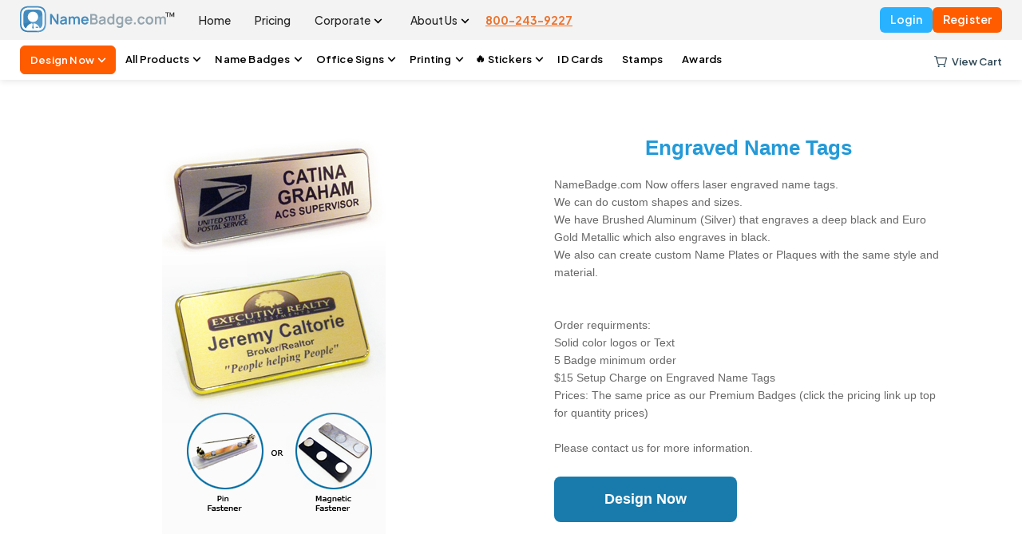

--- FILE ---
content_type: text/html; charset=utf-8
request_url: https://www.namebadge.com/designs/engraved-name-tags/
body_size: 19292
content:


	




 
	
 
	
 
	
 
	


<!doctype html>
<html lang="en">
<head>
    <meta charset="utf-8">
    <meta name="viewport" content="width=device-width, initial-scale=1.0, maximum-scale=1.0,user-scalable=0"/>
    <meta http-equiv="X-UA-Compatible" content="IE=Edge;chrome=1" >
    <meta name="google-site-verification" content="MpEwm6uO_bmT7kAgTGZJ67wBQagyGUF8UlwlsH5vIxQ" />
    <meta name="google-site-verification" content="aBkBjfOZiFc_V2q3z55Cgx0tdUmQffcoyL8N9M8sB-s" />
	<meta name="msvalidate.01" content="608DCCE55B493B60D250D229EF0B5C0A" />
    <meta http-equiv="x-ua-compatible" content="IE=9">
         

    <title>Engraved Name Tags | Custom Laser Engraved Name Badges | NameBadge.com</title>
    <meta http-equiv="content-type" content="text/html;charset=utf-8" />
    <meta name="description" content="Create professional custom laser engraved name tags from NameBadge.com. Available in brushed aluminum or gold metallic finishes. Order custom shapes and sizes for your business." />
    <meta name="keywords" content="engraved name tags, laser engraved name badges, custom name plates, metal name tags, aluminum name badges, gold metallic name tags" />
    
     
    <meta property="og:locale" content="en_US">
    <meta property="og:type" content="website">
                     
      
	<meta name='csrf-token' content='7c7165b0b835487c42f7a0f64134bfabb9e31a58efef4180'>
	<meta http-equiv='content-language' content='en-gb'>
         
    <link href="https://www.namebadge.com/designs/engraved-name-tags" rel="canonical">
    <!-- Open Graph / Facebook -->
    <meta content="article" property="og:type">
    <meta content="https://www.namebadge.com/designs/engraved-name-tags" property="og:url">
    <meta content="Engraved Name Tags" property="og:title">
    <meta content="Create professional custom laser engraved name tags from NameBadge.com. Available in brushed aluminum or gold metallic finishes. Order custom shapes and sizes for your business." property="og:description">
        <meta content="1200" property="og:image:width">
    <meta content="630" property="og:image:height">

    <meta property="article:published_time" content="2025-07-18T13:16:11Z">
    <meta property="article:modified_time" content="2025-09-19T00:09:08Z">

    <!-- Twitter -->
    <meta content="summary_large_image" property="twitter:card">
    <meta content="https://www.namebadge.com/designs/engraved-name-tags" property="twitter:url">
    <meta content="Engraved Name Tags" property="twitter:title">
    <meta content="Create professional custom laser engraved name tags from NameBadge.com. Available in brushed aluminum or gold metallic finishes. Order custom shapes and sizes for your business." property="twitter:description">
        <meta content="1200" property="twitter:image:width">
    <meta content="630" property="twitter:image:height">

    <!-- Primary Focus Keywords -->
    <meta content="index, follow" name="robots">
    <meta content="NameBadge.com" name="author">
    <script type="application/ld+json">{
    "@context": "https://schema.org",
    "@type": "WebPage",
    "name": "Engraved Name Tags | Custom Laser Engraved Name Badges",
    "description": "Create professional custom laser engraved name tags from NameBadge.com. Available in brushed aluminum or gold metallic finishes. Order custom shapes and sizes for your business.",
    "url": "https://www.namebadge.com/designs/engraved-name-tags"
}</script>
          <script type="a3dfba354f241102a6a7f405-text/javascript">
       var CUSTOM_BG_ARR = '[{"name":"28","image":"976111318.png"},{"name":"5","image":"1645481587.png"},{"name":"3","image":"59315758.png"},{"name":"29","image":"166612539.png"},{"name":"30","image":"1456279893.png"},{"name":"35","image":"603839494.png"},{"name":"36","image":"1396078023.png"},{"name":"31","image":"1480653648.png"},{"name":"14","image":"2109999836.png"},{"name":"15","image":"565797731.png"},{"name":"33","image":"515984831.png"},{"name":"6","image":"889618518.png"},{"name":"2","image":"93508659.png"},{"name":"21","image":"1124434787.png"},{"name":"22","image":"421272629.png"},{"name":"26","image":"187639793.png"},{"name":"25","image":"222863546.png"},{"name":"27","image":"1039344929.png"},{"name":"7","image":"829814654.png"},{"name":"9","image":"739997957.png"},{"name":"13","image":"745092390.png"},{"name":"32","image":"1359195041.png"},{"name":"37","image":"1412557747.png"},{"name":"11","image":"543315838.png"},{"name":"17","image":"1901633729.png"},{"name":"19","image":"493604720.png"},{"name":"12","image":"1907179418.png"},{"name":"34","image":"754222525.png"},{"name":"4","image":"246509596.png"},{"name":"8","image":"1018907907.png"},{"name":"1","image":"1983900711.png"},{"name":"23","image":"656619608.png"},{"name":"18","image":"891676011.png"},{"name":"20","image":"1845231714.png"},{"name":"16","image":"1699861600.png"},{"name":"24","image":"670514168.png"},{"name":"Dark Wood Grain","image":"167952868.png"},{"name":"GreyWood","image":"344583040.png"},{"name":"Light Grey","image":"385853658.png"},{"name":"Black Stripe","image":"820829666.png"},{"name":"Landscape Trees","image":"1624008059.png"}]';  
   </script>

<!-- Google Tag Manager -->
<!-- <script>(function(w,d,s,l,i){w[l]=w[l]||[];w[l].push({'gtm.start':
new Date().getTime(),event:'gtm.js'});var f=d.getElementsByTagName(s)[0],
j=d.createElement(s),dl=l!='dataLayer'?'&l='+l:'';j.async=true;j.src=
'https://www.googletagmanager.com/gtm.js?id='+i+dl;f.parentNode.insertBefore(j,f);
})(window,document,'script','dataLayer','GTM-WZFJCP9X');</script> -->
<!-- End Google Tag Manager -->

<!-- Google Tag Manager CORRECT NB-->
<script type="a3dfba354f241102a6a7f405-text/javascript">(function(w,d,s,l,i){w[l]=w[l]||[];w[l].push({'gtm.start':
new Date().getTime(),event:'gtm.js'});var f=d.getElementsByTagName(s)[0],
j=d.createElement(s),dl=l!='dataLayer'?'&l='+l:'';j.async=true;j.src=
'https://www.googletagmanager.com/gtm.js?id='+i+dl;f.parentNode.insertBefore(j,f);
})(window,document,'script','dataLayer','GTM-PCHK7QR');</script>
<!-- End Google Tag Manager -->

<link rel="icon" type="image/png" href="/images/favicon.png?v=109">
<link rel="stylesheet" type="text/css" href="/css/main_new.css?v=109"/>

<!-- Google Schema.org Default Code!-->
  <script type='application/ld+json'> 
{
  "@context": "http://www.schema.org",
  "@type": "WebSite",
  "name": "NameBadge.com",
  "description": "NameBadge.com - Full color custom name badges! Online Design Tool, Free Shipping, Easiest way to order! - www.namebadge.com",
  "alternateName": "NameBadge.com",
  "url": "https://www.namebadge.com/store"
}
 </script>
 
<script type='application/ld+json'>
{
  "@context": "http://www.schema.org",
  "@type": "localbusiness",
  "name": "NameBadge.com",
   "telephone": "(800) 243-9227",
  "url": "https://www.namebadge.com/store",
  "logo": "https://www.namebadge.com/images/nb_logo.svg",
  "image": "https://www.namebadge.com/images/home_image/img-3.png",
  "pricerange": "$$",
  "description": "NameBadge.com - Full color custom name badges! Online Design Tool, Free Shipping, Easiest way to order! - www.namebadge.com",
  "address": {
    "@type": "PostalAddress",
    "streetAddress": "12240 SW 53rd Street, Suite 511",
    "addressLocality": "Cooper City",
    "addressRegion": "FL",
    "postalCode": "33330",
    "addressCountry": "USA"
  },
  "geo": {
    "@type": "GeoCoordinates",
    "longitude": "-81.4639835",
    "latitude": "27.7567667"
  },
  "contactPoint": {
    "@type": "PostalAddress",
    "contactType": "Customer Service",
    "telephone": "(800) 243-9227"
 },
 "aggregateRating" : {
    "@type" : "AggregateRating",
    "ratingValue" : "5",
    "bestRating" : "5",
    "worstRating" : "1",
    "ratingCount" : "590"
  }
 
  
}
 
</script>
<script type='application/ld+json'> 
{
  "@context": "http://www.schema.org",
  "@type": "professionalService",
  "name": "NameBadge.com",
  "url": "https://www.namebadge.com/store",
  "logo": "https://www.namebadge.com/images/nb_logo.svg",
  "image": "https://www.namebadge.com/images/home_image/img-3.png",
  "alternateName": "NameBadge.com",
    "priceRange" : "$$",
  "telephone": "(800) 243-9227",
  "description": "NameBadge.com - Full color custom name badges! Online Design Tool, Free Shipping, Easiest way to order! - www.namebadge.com",
  "address": {
    "@type": "PostalAddress",
    "streetAddress": "12240 SW 53rd Street, Suite 511",
    "addressRegion": "FL",
    "postalCode": "33330",
    "addressCountry": "USA"
  },
"aggregateRating" : {
    "@type" : "AggregateRating",
    "ratingValue" : "5",
    "bestRating" : "5",
    "worstRating" : "1",
    "reviewCount" : "150"
  },
   "openingHoursSpecification": [
        {
            "@context": "https://schema.org",
            "@type": "OpeningHoursSpecification",
            "dayOfWeek": "Saturday",
            "opens": "10:00AM - 2:00PM EST"
         
        },
		{
            "@context": "https://schema.org",
            "@type": "OpeningHoursSpecification",
            "dayOfWeek": "Sunday",
            "opens": "CLOSED"
            
        },
 
        {
            "@context": "https://schema.org",
            "@type": "OpeningHoursSpecification",
            "dayOfWeek": "Monday",
            "opens": "9:00AM - 6:30PM EST"
            
        },
        {
            "@context": "https://schema.org",
            "@type": "OpeningHoursSpecification",
            "dayOfWeek": "Tuesday",
            "opens": "9:00AM - 6:30PM EST"
            
        },
        {
            "@context": "https://schema.org",
            "@type": "OpeningHoursSpecification",
            "dayOfWeek": "Wednesday",
            "opens": "9:00AM - 6:30PM EST"
            
        },
        {
            "@context": "https://schema.org",
            "@type": "OpeningHoursSpecification",
            "dayOfWeek": "Thursday",
            "opens": "9:00AM - 6:30PM EST"
            
        },
        {
            "@context": "https://schema.org",
            "@type": "OpeningHoursSpecification",
            "dayOfWeek": "Friday",
            "opens": "9:00AM - 6:30PM EST"
           
        }],
"sameAs" : [
    "https://www.facebook.com/NameBadgesInc",
     "https://www.pinterest.com/namebadgesinc/",
     "https://www.instagram.com/namebadgesinc/"
],
  "geo": {
    "@type": "GeoCoordinates",
    "latitude": "27.7567667",
    "longitude": "-81.4639835"
  }
}
 </script>
 <!-- END Google Schema.org Default Code!-->
   
  
    <!-- END Google Schema.org Default Code!-->

    <!-- Global site tag (gtag.js) - Google AdWords: 1031203890 -->
    <script async src="https://www.googletagmanager.com/gtag/js?id=G-4PZHDG4GDG" type="a3dfba354f241102a6a7f405-text/javascript"></script>
    <script type="a3dfba354f241102a6a7f405-text/javascript">
    window.dataLayer = window.dataLayer || [];
    function gtag(){dataLayer.push(arguments);}
    gtag('js', new Date());
    gtag('config', 'G-4PZHDG4GDG');
    </script>

    <!-- <script type="text/javascript">
    (function(a,e,c,f,g,h,b,d){var k={ak:"1031203890",cl:"ddLhCI_G1X8Qstjb6wM",autoreplace:"(800) 243-9227"};a[c]=a[c]||function(){(a[c].q=a[c].q||[]).push(arguments)};a[g]||(a[g]=k.ak);b=e.createElement(h);b.async=1;b.src="//www.gstatic.com/wcm/loader.js";d=e.getElementsByTagName(h)[0];d.parentNode.insertBefore(b,d);a[f]=function(b,d,e){a[c](2,b,k,d,null,new Date,e)};a[f]()})(window,document,"_googWcmImpl","_googWcmGet","_googWcmAk","script");
    </script> -->

    <!-- Facebook Pixel Code -->

    <script type="a3dfba354f241102a6a7f405-text/javascript">
    !function(f,b,e,v,n,t,s)
    {if(f.fbq)return;n=f.fbq=function(){n.callMethod?
    n.callMethod.apply(n,arguments):n.queue.push(arguments)};
    if(!f._fbq)f._fbq=n;n.push=n;n.loaded=!0;n.version='2.0';
    n.queue=[];t=b.createElement(e);t.async=!0;
    t.src=v;s=b.getElementsByTagName(e)[0];
    s.parentNode.insertBefore(t,s)}(window, document,'script',
    'https://connect.facebook.net/en_US/fbevents.js');
    fbq('init', '656988444760632');
    fbq('track', 'PageView');
    </script>
    <noscript><img height="1" width="1" style="display:none"
    src="https://www.facebook.com/tr?id=656988444760632&ev=PageView&noscript=1" alt="Facebook"
    /></noscript>
    <!-- End Facebook Pixel Code -->


    <script type="a3dfba354f241102a6a7f405-text/javascript">
    var PAUL_IDCARD = '12.75';
    var BACKGROUND_STANDERD_PRICE = '8.49';
    var BACKGROUND_PREMIUM_PRICE = '11.99';
    var BACKGROUND_CUSTOM_PRICE = '10.99';
    var BACKGROUND_STANDERD_WOOD_PRICE = '10.99';
    var SIZE_1_3_PRICE = '0';
    var SIZE_1_2_PRICE = '.35';
    var SIZE_2_3_PRICE = '.55';
    var SIZE_OVL_PRICE = '.35';
    var FASTENER_MAGNET_PRICE = '1.5';
    var FASTENER_PIN_PRICE = '.5';
    var FASTENER_SWIVEL_CLIP_PRICE = '0.75';
    var FASTENER_POCKET_CLIP_PRICE = '1.5';
    var FASTENER_MILITARY_POST_PRICE = '1';
    var FRAME_NO_FRAME_PRICE = '0';
    var FRAME_SILVER_PRICE = '2.85';
    var FRAME_GOLD_PRICE = '2.85';
    var FRAME_BLACK_PRICE = '2.85';
    var FRAME_ROSEGOLD_PRICE = '2.85';
    var DOME_EACH_PRICE = '3.75';
    var NAME_PLATE_BACKGROUND_STANDARD_PRICE = '12.45';
    var NAME_TAG_BACKGROUND_STANDARD_PRICE = '10.45';
    var NAME_PLATE_NONE_HOLDER_PRICE = '0';
    var NAME_PLATE_HOLDER_GOLD_PRICE = '9';
    var NAME_PLATE_HOLDER_SILVER_PRICE = '9';
    var NAME_PLATE_HOLDER_BLACK_PRICE = '9';
    var WALL_PLATE_NONE_HOLDER_PRICE = '0';
    var WALL_PLATE_HOLDER_SILVER_PRICE = '9';
    var WALL_PLATE_HOLDER_GOLD_PRICE = '9';
    var WALL_PLATE_HOLDER_BLACK_PRICE = '9';
    var METAL_TAG_HOLDER_GOLD_PRICE = '2.55';
    var METAL_TAG_HOLDER_SILVER_PRICE = '2.55';
    var SIZE_2_8_NAMEPLATE_PRICE = '2';
    var SIZE_2_10_NAMEPLATE_PRICE = '3.00';
    var SIZE_12_238_METALTAG_PRICE = '2.5';
    var SIZE_58_212_METALTAG_PRICE = '2.5';
    var SIZE_58_2121_METALTAG_PRICE = '2.5';
    var SIZE_2_10_PRICE = '24.99';
    var SIZE_4_8_PRICE = '28.99';
    var SIZE_6_6_PRICE = '35.99';
    var SIZE_8_8_PRICE = '42.99';
    var OFFICE_HOLDER_BLACK_PRICE = '0';
    var FRAME_BLING_PRICE = '8';
    var SIZE_1_2_BLING_PRICE = '8.5';
    var SIZE_OVL_BLING_PRICE = '8.5';
    var SIZE_1_3_BLING_PRICE = '8.5';
    var BACKGORUND_CHALKBOARD_PRICE = '9.5';
    var SIZE_075_187_STAMP_PRICE = '3.8';
    var SIZE_1_25_STAMP_PRICE = '4.7';
    var SIZE_037_275_STAMP_PRICE = '3.2';
    var SIZE_1_325_STAMP_PRICE = '4.85';
    var BACKGORUND_STAMPTOOL_PRICE = '18.5';
    var SIZE_2_8_GLOSSY_NAMEPLATE_PRICE = '11.5';
    var SIZE_3_8_GLOSSY_NAMEPLATE_PRICE = '12.5';
    var SIZE_2_10_GLOSSY_NAMEPLATE_PRICE = '13.5';
    var SIZE_3_10_GLOSSY_NAMEPLATE_PRICE = '14.5';
    var BACKGORUND_GLOSSY_NAMEPLATE_PRICE = '12.5';

    var BACKGORUND_REAL_WOOD_PRICE = '13.45';
    // for new custom bg
    var BACKGROUND_CUSTOM_NEW_PRICE = '10.99';

    var SIZE_1_3_SOLID_METAL_PRICE = '1.5';
    var SIZE_15_3_SOLID_METAL_PRICE = '2.0';
    var BACKGROUND_SOLID_METAL_PRICE = '11';

    </script>

       <script type="a3dfba354f241102a6a7f405-text/javascript" src="/js/jquery-1.5.1.min.js"></script>
 
    <link rel="stylesheet" type="text/css" href="/css/main.css?v=109" />
<link rel="stylesheet" type="text/css" href="/css/blog.css?v=109" />
<link rel="stylesheet" href="/css/admin/plugin/dataTables.css" type="text/css" media="screen"
    title="no title" />
<link rel="stylesheet" type="text/css" href="/css/font-awesome.css"/>


<link href="https://fonts.googleapis.com/css?family=Open+Sans:400,600,700&display=swap" rel="stylesheet">
    
        <link rel="stylesheet" type="text/css" href="/css/responsive.css?v=109"/>
       
     
    
    <link rel="stylesheet" type="text/css" href="/css/hide.css?v=109"/>

    

    <!-- Canonical URl -->    
    
    <script src="https://js.gleam.io/oi-zFjc10wa.js" async type="a3dfba354f241102a6a7f405-text/javascript"></script>
    <script type="a3dfba354f241102a6a7f405-text/javascript" src="/css/js/jquery/doubletaptogo.js"></script>
    <script type="a3dfba354f241102a6a7f405-text/javascript" src="/css/js/jquery/jquery.touch-mouse.js"></script>
    <script type="a3dfba354f241102a6a7f405-text/javascript" src="/css/js/jquery/jquery.ui.touch-punch.js"></script>

     <!-- Google tag (gtag.js) -->
        <script async src="https://www.googletagmanager.com/gtag/js?id=G-ESSB0Y0DDJ" type="a3dfba354f241102a6a7f405-text/javascript"></script>
        <script type="a3dfba354f241102a6a7f405-text/javascript">
        window.dataLayer = window.dataLayer || [];
        function gtag(){dataLayer.push(arguments);}
        gtag('js', new Date());

        gtag('config', 'G-ESSB0Y0DDJ');
        </script>
		<script type="a3dfba354f241102a6a7f405-text/javascript">
		 // alert($('meta[name="csrf-token"]').attr('content'));
			$.ajaxSetup({
				headers: {
					'X-CSRF-TOKEN': $('meta[name="csrf-token"]').attr('content')	
				}
			});
		</script>
        
        <!-- Start Retention.com script -->
        <script type="a3dfba354f241102a6a7f405-text/javascript">
            !function(){var geq=window.geq=window.geq||[];if(geq.initialize) return;if (geq.invoked){if (window.console && console.error) {console.error("GE snippet included twice.");}return;}geq.invoked = true;geq.methods = ["page", "suppress", "track", "doNotTrack", "trackOrder", "identify", "addToCart", "callBack", "event"];geq.factory = function(method){return function(){var args = Array.prototype.slice.call(arguments);args.unshift(method);geq.push(args);return geq;};};for (var i = 0; i < geq.methods.length; i++) {var key = geq.methods[i];geq[key] = geq.factory(key);} geq.load = function(key){var script = document.createElement("script");script.type = "text/javascript";script.async = true; if (location.href.includes("vge=true")) {script.src = "https://s3-us-west-2.amazonaws.com/jsstore/a/" + key + "/ge.js?v=" + Math.random();} else {script.src = "https://s3-us-west-2.amazonaws.com/jsstore/a/" + key + "/ge.js";} var first = document.getElementsByTagName("script")[0];first.parentNode.insertBefore(script, first);};geq.SNIPPET_VERSION = "1.6.1";
            geq.load("4X0HGJ8");}();
        </script>
        <script type="a3dfba354f241102a6a7f405-text/javascript">
        // Track page view
        if (typeof geq !== 'undefined') {
            geq.page();
            console.log('[Retention] geq.page() called');
        }

        // Track active on site event
        (function() {
            var trackActive = function() {
                if (typeof geq !== 'undefined' && typeof geq.event === 'function') {
                    console.log('[Retention] Firing active_on_site event');
                    geq.event('active_on_site');
                    console.log('[Retention] active_on_site event fired');
                } else {
                    setTimeout(trackActive, 100);
                }
            };
            trackActive();
        })();
        </script>
                <!-- End Retention.com script -->

</head>

<body id="nb-body" class="" >

<!-- end loader -->

<script type="a3dfba354f241102a6a7f405-text/javascript">
    function onClickMobileNav(){
        var el = document.getElementById('mobile-hide-show-menu');
        if (el.classList.contains("mobile-nav")) { el.classList.remove("mobile-nav");
        } else { document.body.classList.add('body-overflow');
            
            el.classList.add("mobile-nav"); }
    } 
</script>

<header id="header" class="header-sec">
  <div class="header-top no_border">
    <div class="container">

      <div class="menu-toggle">
        <span></span>
        <span></span>
        <span></span>
      </div>

      <div class="nb-logo">
        <a href="/">
          <img src="/images/new_imgs/nb-logo.svg" alt="nb-logo" />
        </a>
      </div>
      
      <div class="menu">
        <ul>
          <li>
            <a href="/">Home</a>
          </li>
          <li>
            <a href="/pricing">Pricing</a>
          </li>
          <li>
            <div class="self-d-link dropdown dropdown-simple">
              <a class="dropdown-btn" href="javascript:void(0);">Corporate</a>
              <div class="self-dropdown dropdown-menu closed">
                <ul>
                  <li><a href="/corporate"
                      class="">Corporate Purchases</a></li>
                  <li><a href="/quote"
                      class="">Request a Quote</a></li>
                  <li><a href="/samples"
                      class="">Request Samples</a></li>
                  <li><a href="/company-templates"
                      class="">Search Companies</a>
                  </li>
                </ul>
              </div>
            </div>
          </li>
          <li>
            <div class="self-d-link dropdown dropdown-simple">
              <a class="dropdown-btn" href="javascript:void(0);">About Us</a>
              <div class="self-dropdown dropdown-menu closed">
                <ul>
                  <li><a href="/contact"
                      class="">Contact Us</a></li>
                  <li><a href="/faq"
                      class="">FAQ’s</a></li>
                  <li><a href="/how-its-made"
                      class="">How It’s Made</a></li>
                  <li><a href="/gallery"
                      class="">Gallery</a></li>
                </ul>
              </div>
            </div>
          </li>
        </ul>
      </div>

      <div class="call-num">
        <!-- <i class="nbicon-phone"></i>
        Call us -->
        <a href="tel:800-243-9227">800-243-9227</a>
      </div>

              <div class="login-action">
          <div class="self-d-link login-dropdown"> <!-- dropdown -->
                          <a class="dropdown-btn btn" id="btnHomeLogin" href="javascript:void(0);">Login</a>
                       
            <div class="self-dropdown dropdown-menu closed" id="modalHomeLogin">
              <div class="self-content">

                <h2 id="modalTitle">Login to Namebadge</h2>
                <form action="" method="post" class="login-form-mobile">
                  <div class="form-group">
                    <div class="form-field">
                      <input type="text" name="_username" placeholder="Email" value="" class="form-control" id="modal_email" autocomplete="off" onkeyup="if (!window.__cfRLUnblockHandlers) return false; _onMBKeyup('email')" data-cf-modified-a3dfba354f241102a6a7f405-="" />
                    </div>
                  </div>

                  <div class="form-group" style="margin-bottom: 10px;" >
                    <div class="login-pass form-field">
                      <input type="password" name="_password" id="modal_password" placeholder="Password" value="" class="form-control" autocomplete="off" onkeyup="if (!window.__cfRLUnblockHandlers) return false; _onMBKeyup('password')" data-cf-modified-a3dfba354f241102a6a7f405-="" />
                      <span class="eye-icon-login"><img id="modal_password_src" class="close-eye-icon" src="/images/close-eye.svg" onclick="if (!window.__cfRLUnblockHandlers) return false; showHideModPassword1()" alt="close eye icon" data-cf-modified-a3dfba354f241102a6a7f405-="" /></span>
                    </div>
                  </div>

                  <div class="error-msg-login" id='loginErrorMessage'></div>
                  
                  <div class="my_link_forgot">
                    <a href="/forgot">Forget Password? <span>Recover</span></a>
                  </div>
                  <div class="form-group form-btns">
                    <div class="form-field">
                      <input class="btn" type="submit" id="mobile_submit_btn" name="login" value="Login" disabled />
                    </div>
                  </div>
                </form>

              </div>
            </div>
          </div>
          <a class="btn btn-orange" href="/register" onclick="if (!window.__cfRLUnblockHandlers) return false; gtag_report_conversion(window.location.href);" data-cf-modified-a3dfba354f241102a6a7f405-="">Register</a>
          <script type="a3dfba354f241102a6a7f405-text/javascript">
            function gtag_report_conversion(url) {
              gtag('event', 'conversion', {
                'send_to': 'AW-1031203890/8yK6CM3irMIZELLY2-sD',
                'value': 1.0,
                'currency': 'USD',
                'event_callback': url
              });
              return false;
            }
          </script>

        </div>
      
      
      
        <!-- <div id="mobile-login-modal"  class="mobi-login-modal mb-login-modal" style="visibility:hidden; opacity:0;">
          <div class="modal__content">
          <div class="model-close-btn-wrap">
          <a href="javascript:void(0);" class="modal__close" onClick="hideMBLoginModal();"><img src="/images/close-btn.svg" alt="close-icon"/></a>
          </div>
              <h2 id="modalTitle">Login to Namebadge</h2>

              <div class="error-msg-login"></div>
              
              <form action="" method="post" class="login-form-mobile">
                  <input type="text"  name="_username" placeholder="Email" value="" class="" id="modal_email"       autocomplete="off" onkeyup="_onMBKeyup('email')" /> 

                  <div class="login-pass">
                  <input type="password" name="_password" id="modal_password" placeholder="Password" value="" class="" autocomplete="off" onkeyup="_onMBKeyup('password')"/>
                  <span class="eye-icon-login"><img id="modal_password_src" class="close-eye-icon" src="/images/close-eye.svg" onclick="showHideModPassword1()" alt="close eye icon"/></span>
                  </div>

                  <div class="my_link_forgot"><a href="/forgot">Forget Password? <span>Recover</span></a></div>
                  <input type="submit" id="mobile_submit_btn" name="login" value="login" />
              </form>
          </div>
      </div> -->
      


    </div>
  </div>

  

  <div class="header-menu no_border ">
    <div class="container">
      <div class="submenu-overlay"></div>
      <div class="submenu">
        <ul>
          <li class="mobile-menu">
            <a href="/">Home</a>
          </li>
          <li class="design-menu">
            <div class="dropdown">
              <a class="dropdown-btn" href="javascript:void(0);">Design Now</a>
              <div class="dropdown-menu closed">

                <div class="cat-list">
                  <div class="col-row">
                    <div class="col100">
                      <div class="catmenu">
                        <h3>Design</h3>
                        <ul>
                                                      <li data-id="1" data-name="Premium Name Tags"
                              data-image="premium_name_tags.png" data-description="Upgrade your look with Premium Name Tags">
                              <a href="/badges">Premium Name Tags</a>
                            </li>
                                                      <li data-id="2" data-name="Plastic Name Tags"
                              data-image="palstic_name_tags.png" data-description="Create custom magnetic name badges!">
                              <a href="/badges">Plastic Name Tags</a>
                            </li>
                                                      <li data-id="3" data-name="Executive Metal Name Tags"
                              data-image="executive_metal.png" data-description="Identify employees and are an important part of today business world">
                              <a href="/solid-metal">Executive Metal Name Tags <img class="popular-img" src="/images/new_imgs/new.png" alt="Hot" /> </a>
                            </li>
                                                      <li data-id="4" data-name="Chalkboard Badges"
                              data-image="chalkboard_badges.png" data-description="Upgrade your professional look with Chalkboard Badges">
                              <a href="/chalkboard">Chalkboard Badges</a>
                            </li>
                                                      <li data-id="5" data-name="Metal Engraved Badges"
                              data-image="metal_name_tags.png" data-description="Upgrade your professional look with Metal Engraved Name Tags">
                              <a href="/store/engraved-metal-name-tags">Metal Engraved Badges</a>
                            </li>
                                                      <li data-id="6" data-name="Office / Wall Signs"
                              data-image="prod_office.png" data-description="Customized wall and office signs that stand out!">
                              <a href="/office_signs">Office / Wall Signs</a>
                            </li>
                                                      <li data-id="7" data-name="Bling Name Badges"
                              data-image="bling_badges.png" data-description="Add a touch of sparkle to your events with our stylish bling badges.">
                              <a href="/blingbadges">Bling Name Badges</a>
                            </li>
                                                      <li data-id="8" data-name="Desk and Wall Plates"
                              data-image="desk_and_wall.png" data-description="Organize and display names and titles with our professional desk and wall plates. ">
                              <a href="/nameplate_designs">Desk and Wall Plates</a>
                            </li>
                                                      <li data-id="9" data-name="Self Inking Stamps"
                              data-image="design_self_inking_stamp.png" data-description="Clearly mark our paperwork and stand out with our high-quality self-inking stamps.">
                              <a href="/stamptool">Self Inking Stamps</a>
                            </li>
                                                      <li data-id="10" data-name="Real Wood Badges"
                              data-image="real_wood_name_tags.png" data-description="Upgrade your professional look with Real Wood Badges">
                              <a href="/real_wood">Real Wood Badges</a>
                            </li>
                                                      <li data-id="11" data-name="Glossy Name Plates"
                              data-image="design_glossy.png" data-description="Add a touch of sophistication with our glossy nameplates designed for high-visibility areas.">
                              <a href="/glossy_nameplates">Glossy Name Plates</a>
                            </li>
                                                  </ul>
                      </div>
                    </div>
                  </div>
                </div>

                <div class="cat-info">
                  <div class="cat-card">
                    <div class="cat-card-img">
                      <img id="itemImage" src="/images/new_imgs/kw.png" alt="kw" />
                    </div>
                    <h2 id="itemName">Premium Name Tags</h2>
                    <p id="itemDescription">Upgrade your professional look with premium custom name badges.</p>
                  </div>
                </div>
              </div>
            </div>
          </li>
          <li class="products">
            <div class="dropdown full">
              <a class="dropdown-btn" href="javascript:void(0);">All Products</a>
              <div class="dropdown-menu closed">

                <div class="cat-list">
                  <div class="col-row">

                    <div class="col25">
                      <div class="catmenu">
                        <span class="d-flex">
                          <h3>Name Badges <img class="popular-img"
                              src="/images/new_imgs/popular.png" alt="kw" /></h3>

                        </span>
                        <ul>
                                                      <!-- Design Your Custom NameTags -->
                            <li data-id="51" data-name="Standard Name Tags"
                              data-image="palstic_name_tags.png" data-description="">
                              <a href="/store/standard-name-badges">Standard Name Tags</a>
                              
                            </li>
                                                      <!-- Design Your Custom NameTags -->
                            <li data-id="52" data-name="Premium Name Tags"
                              data-image="premium_name_tags.png" data-description="">
                              <a href="/store/premium-name-badges">Premium Name Tags</a>
                              
                            </li>
                                                      <!-- Design Your Custom NameTags -->
                            <li data-id="53" data-name="Executive Metal Name Tags"
                              data-image="executive_metal.png" data-description="">
                              <a href="/store/executive-metal-name-tags">Executive Metal Name Tags</a>
                              
                            </li>
                                                      <!-- Design Your Custom NameTags -->
                            <li data-id="54" data-name="Bling Name Badges"
                              data-image="bling_badges.png" data-description="">
                              <a href="/store/bling-name-badges">Bling Name Badges</a>
                              
                            </li>
                                                      <!-- Design Your Custom NameTags -->
                            <li data-id="55" data-name="Chalkboard Name Tags"
                              data-image="chalkboard_badges.png" data-description="">
                              <a href="/store/chalkboard-name-tags">Chalkboard Name Tags</a>
                              
                            </li>
                                                      <!-- Design Your Custom NameTags -->
                            <li data-id="56" data-name="Real Wood Badges"
                              data-image="real_wood_name_tags.png" data-description="">
                              <a href="/store/real-wood-badges">Real Wood Badges</a>
                              
                            </li>
                                                      <!-- Design Your Custom NameTags -->
                            <li data-id="57" data-name="Metal Name Tags"
                              data-image="metal_name_tags.png" data-description="">
                              <a href="/store/metal-service-name-bars">Metal Name Tags</a>
                              
                            </li>
                                                      <!-- Design Your Custom NameTags -->
                            <li data-id="58" data-name="Custom Color Badges"
                              data-image="cutome_color_badge.png" data-description="">
                              <a href="/store/custom-color-badges">Custom Color Badges</a>
                              
                            </li>
                                                  </ul>
                      </div>
                    </div>

                    <div class="col25">
                      <div class="catmenu">
                        <h3>Office Signs</h3>
                        <ul>
                                                      <li data-id="71" data-name="Desk and Wall Plates"
                              data-image="desk_and_wall.png" data-description="Organize and display names and titles with our professional desk and wall plates.">
                              <a href="/store/desk-and-wall-plates">Desk and Wall Plates</a>
                            </li>
                                                      <li data-id="72" data-name="Glossy Name Plates"
                              data-image="design_glossy.png" data-description="Elevate the functionality and aesthetics of your workspace with our versatile Custom Office Signs.">
                              <a href="/store/glossy-name-plates">Glossy Name Plates</a>
                            </li>
                                                      <li data-id="73" data-name="Office Signs"
                              data-image="prod_office.png" data-description="Customized wall and office signs that stand out!">
                              <a href="/store/office-signs">Office Signs</a>
                            </li>
                                                  </ul>
                      </div>

                      <div class="catmenu">
                        <span class="d-flex">
                          <h3>Stickers & Labels <img class="popular-img" src="/images/new_imgs/popular.png" alt="Popular" /></h3>
                        </span>
                        <ul>
                                                      <li data-id="115" data-name="Die Cut Stickers"
                              data-image="Die-Cut.png" data-description="Custom die cut stickers in any shape - durable and versatile for any surface.">
                              <a href="https://stickerine.com/products/die-cut-stickers" target="_blank">Die Cut Stickers</a>
                            </li>
                                                      <li data-id="116" data-name="Holographic Stickers"
                              data-image="Holographic_Stickers.png" data-description="Eye-catching holographic stickers that catch the light in mesmerizing ways.">
                              <a href="https://stickerine.com/products/holographic-stickers" target="_blank">Holographic Stickers</a>
                            </li>
                                                      <li data-id="117" data-name="View All Stickers"
                              data-image="sticker.png" data-description="Browse our complete collection of custom stickers and labels.">
                              <a href="https://stickerine.com" target="_blank">View All Stickers</a>
                            </li>
                                                  </ul>
                      </div>
                    </div>

                    <div class="col25">
                      <div class="catmenu">
                        <h3>ID Cards</h3>
                        <ul>
                                                      <li data-id="111" data-name="ID Cards"
                              data-image="prod_id_card.png" data-description="Our durable ID cards provide secure identification and easy access">
                              <a href="/store/id-cards">ID Cards</a>
                            </li>
                                                      <li data-id="112" data-name="Event Passes"
                              data-image="event-passes.png" data-description="Enhance security and professionalism with our high-definition Custom ID Cards, perfect for businesses, events, and organizations.">
                              <a href="/store/event-passes">Event Passes</a>
                            </li>
                                                  </ul>
                      </div>

                      <div class="catmenu">
                        <h3>Printing</h3>
                        <ul>
                                                      <li data-id="81" data-name="Standard Banners"
                              data-image="banner_menu.png" data-description="Single-sided dependable retractable banner stand Two swing out, stabilizing feet">
                              <a href="/store/banners">Banners</a>
                            </li>
                                                      <li data-id="82" data-name="Standard Pull-Up Banners"
                              data-image="prod_banner.png" data-description="Create custom Banners and Banner Stands!">
                              <a href="/store/banners">Pull-Up Banners</a>
                            </li>
                                                  </ul>
                      </div>

                      <div class="catmenu">
                        <h3>Awards</h3>
                        <ul>
                                                      <li data-id="91" data-name="Awards & Plaques"
                              data-image="prod_award.png" data-description="Congratulate your team with awards and plaques!">
                              <a href="/store/awards-plaques">Awards & Plaques</a>
                            </li>
                                                  </ul>
                      </div>

                    </div>

                    <div class="col25">

                      <div class="catmenu">
                        <h3>Stamps</h3>
                        <ul>
                                                      <li data-id="101" data-name="Self Inking Stamps"
                              data-image="design_self_inking_stamp.png" data-description="Adding a personal touch has never been easier with our Self-Inking stamps! A custom stamp will save you time and money without sacrificing style.">
                              <a href="/store/self-inking-stamps">Self Inking Stamps</a>
                            </li>
                                                  </ul>
                      </div>

                      <div class="catmenu">
                        <h3>Accessories</h3>
                        <ul>
                                                      <li data-id="121" data-name="Name Badge Accessories"
                              data-image="nb_blank.png" data-description="Complete your professional look with our range of Name Badge Accessories, designed to provide both functionality">
                              <a href="/store/badge-accessories">Name Badge Accessories</a>
                            </li>
                                                      <li data-id="122" data-name="Magnets and Pins"
                              data-image="nb_fastner.png" data-description="Whether you need lanyards, magnets, extra pins, or clips, we offer a variety of options to suit your needs.">
                              <a href="/store/badge-accessories">Magnets and Pins</a>
                            </li>
                                                      <li data-id="123" data-name="Blank Name Tag Kits"
                              data-image="blank_namebages_set.png" data-description="Discover the flexibility and convenience of our Blank Name Badge Sets, perfect for creating reusable badges tailored to your needs.">
                              <a href="/store/blank-name-badge-sets">Blank Name Tag Kits</a>
                            </li>
                                                      <li data-id="124" data-name="Chalkboard Markers"
                              data-image="chalkboard_badges.png" data-description="Elevate your brands creativity with our versatile Chalkboard Name Tags, perfect for dynamic environments like food service, hospitality, and creative industries.">
                              <a href="/store/chalkboard-name-tags">Chalkboard Markers</a>
                            </li>
                                                      <li data-id="125" data-name="Our Sample Kit"
                              data-image="sample_pack1.png" data-description="Our sample pack is pefect for you! Enclosed are name badge samples that will provide you with an assortment of styles to review.">
                              <a href="/store/sample-pack">Our Sample Kit</a>
                            </li>
                                                  </ul>
                      </div>
                    </div>

                    
                  </div>

                  <a href="/store" class="btn btn-all-product">View all Products <i
                      class="nbicon-arrow"></i></a>

                </div>

                <div class="cat-info">
                  <div class="cat-card">
                    <div class="cat-card-img">
                      <img id="productImage" src="/images/new_imgs/name_badge_design.png"
                        alt="kw" />
                    </div>
                    <h2 id="productName">Design Your Custom NameTags</h2>
                    <div id="content-container">
                      <p id="productDesc">Upgrade your professional look with premium custom name badges.</p>
                    </div>
                    <div class="banner_btns" id="btn_start_design" style="margin-top: 25px;">
                      <a href="/badges" class="btn btn-orange">Start Designing</a>
                    </div>
                  </div>
                </div>
              </div>
            </div>
          </li>
          <li class="badges-menu">
            <div class="dropdown full">
              <a class="dropdown-btn" href="javascript:void(0);">Name Badges</a>
              <div class="dropdown-menu closed">

                <div class="prod_list col-row">

                  <div class="col20">
                    <a class="prod_i" href="/store/premium-name-badges">
                      <div class="prod_info">
                        <div class="prod_img">
                          <img class="img-responsive mrg_b_none"
                            src="/images/new_imgs/premium_name_tags.png?v=109" alt="Premium Name Badges" />
                        </div>
                      </div>
                      <h3>Premium Name Badges</h3>
                    </a>
                  </div>

                  <div class="col20">
                    <a class="prod_i" href="/store/standard-name-badges">
                      <div class="prod_info">
                        <div class="prod_img">
                          <img class="img-responsive mrg_b_none"
                            src="/images/new_imgs/palstic_name_tags.png?v=109" alt="Plastic Name Badges" />
                        </div>
                      </div>
                      <h3>Plastic Name Badges</h3>
                    </a>
                  </div>

                  <div class="col20">
                    <a class="prod_i" href="/store/bling-name-badges">
                      <div class="prod_info">
                        <div class="prod_img">
                          <img class="img-responsive mrg_b_none"
                            src="/images/new_imgs/bling_badges.png?v=109" alt="Bling Badges" />
                        </div>
                      </div>
                      <h3>Bling Name Badges</h3>
                    </a>
                  </div>

                  <div class="col20">
                    <a class="prod_i" href="/store/chalkboard-name-tags">
                      <div class="prod_info">
                        <div class="prod_img">
                          <img class="img-responsive mrg_b_none"
                            src="/images/new_imgs/chalkboard_badges.png?v=109" alt="Chalkboard Badges" />
                        </div>
                      </div>
                      <h3>Chalkboard Badges</h3>
                    </a>
                  </div>

                  <div class="col20">
                    <a class="prod_i" href="/store/engraved-metal-name-tags">
                      <div class="prod_info">
                        <div class="prod_img">
                          <img class="img-responsive mrg_b_none"
                            src="/images/new_imgs/metal_name_tags.png?v=109" alt="Metal Name Tags" />
                        </div>
                      </div>
                      <h3>Metal Name Tags</h3>
                    </a>
                  </div>

                  <div class="col20">
                    <a class="prod_i" href="/store/real-wood-badges">
                      <div class="prod_info">
                        <div class="prod_img">
                          <img class="img-responsive mrg_b_none"
                            src="/images/new_imgs/real_wood_name_tags.png?v=109"
                            alt="Real Wood Name Tags" />
                        </div>
                      </div>
                      <h3>Real Wood Name Tags</h3>
                    </a>
                  </div>

                  <div class="col20">
                    <a class="prod_i" href="/store/id-cards">
                      <div class="prod_info">
                        <div class="prod_img">
                          <img class="img-responsive mrg_b_none" src="/images/new_imgs/id_cards.png?v=109"
                            alt="ID Cards" />
                        </div>
                      </div>
                      <h3>ID Cards</h3>
                    </a>
                  </div>

                  <div class="col20">
                    <a class="prod_i" href="/store/desk-and-wall-plates">
                      <div class="prod_info">
                        <div class="prod_img">
                          <img class="img-responsive mrg_b_none" src="/images/desk_plates.png?v=109"
                            alt="Desks/Wall Plates" />
                        </div>
                      </div>
                      <h3>Name Plates</h3>
                    </a>
                  </div>

                  <div class="col20">
                    <a class="prod_i" href="/store/office-signs">
                      <div class="prod_info">
                        <div class="prod_img">
                          <img class="img-responsive mrg_b_none" src="/images/office_signs.png?v=109"
                            alt="Office Signs" />
                        </div>
                      </div>
                      <h3>Office Signs</h3>
                    </a>
                  </div>

                  <div class="col20">
                    <a class="prod_i" href="/store/awards-plaques">
                      <div class="prod_info">
                        <div class="prod_img">
                          <img class="img-responsive mrg_b_none" src="/images/awads.png?v=109"
                            alt="Awards & Plaques" />
                        </div>
                      </div>
                      <h3>Awards & Plaques</h3>
                    </a>
                  </div>

                  <div class="col40">
                    <a class="prod_i prod_corp-temp" href="/company-templates">
                      <div class="prod_info">
                        <div class="prod_img">
                          <img class="img-responsive mrg_b_none" src="/images/new_imgs/car_logo.png?v=109"
                            alt="Corporate Templates" />
                        </div>
                      </div>
                      <h3>Search Company Name Tag Templates</h3>
                    </a>
                  </div>

                </div>

              </div>
            </div>
          </li>
          <li class="offic-signs">
            <div class="dropdown">
              <a class="dropdown-btn" href="javascript:void(0);">Office Signs</a>
              <div class="dropdown-menu closed">

                <div class="cat-list">
                  <div class="col-row">

                    <div class="col100">
                      <div class="catmenu">
                        <h3>Office Signs</h3>
                        <ul>
                                                      <li data-id="16" data-name="Desk and Wall Plates"
                              data-image="desk_and_wall.png" data-description="Organize and display names and titles with our professional desk and wall plates.">
                              <a href="/nameplate_designs">Desk and Wall Plates</a>
                            </li>
                                                      <li data-id="17" data-name="Glossy Name Plates"
                              data-image="design_glossy.png" data-description="Elevate the functionality and aesthetics of your workspace with our versatile Custom Office Signs.">
                              <a href="/glossy_nameplates">Glossy Name Plates</a>
                            </li>
                                                      <li data-id="18" data-name="Office Signs"
                              data-image="prod_office.png" data-description="Customized wall and office signs that stand out!">
                              <a href="/office_signs">Office Signs</a>
                            </li>
                                                  </ul>
                      </div>
                    </div>

                  </div>
                </div>

                <div class="cat-info">
                  <div class="cat-card">
                    <div class="cat-card-img">
                      <img id="officeSignImage" src="/images/new_imgs/desk_and_wall.png"
                        alt="Desk Wall" />
                    </div>
                    <h2 id="officeSignName">Desk and Wall Plates</h2>
                    <p id="officeSignDesc">Upgrade your professional look with premium custom name badges.</p>
                  </div>
                </div>

              </div>
            </div>
          </li>
          <li class="printing">
            <div class="dropdown">
              <a class="dropdown-btn" href="javascript:void(0);">Printing</a>
              <div class="dropdown-menu closed">

                <div class="cat-list">
                  <div class="col-row">

                    <div class="col100">
                      <div class="catmenu">
                        <h3>Printing</h3>
                        <ul>
                                                      <li data-id="31" data-name="Banners"
                              data-image="banner_menu.png" data-description="Single-sided dependable retractable banner stand Two swing out, stabilizing feet">
                              <a href="/store/banners">Banners</a>
                            </li>
                                                      <li data-id="32" data-name="Pull-Up Banners"
                              data-image="prod_banner.png" data-description="Create custom Banners and Banner Stands!">
                              <a href="/store/banners">Pull-Up Banners</a>
                            </li>
                                                  </ul>
                      </div>
                    </div>

                  </div>
                </div>

                <div class="cat-info">
                  <div class="cat-card">
                    <div class="cat-card-img">
                      <img id="printingImage" src="/images/new_imgs/banner_menu.png" alt="kw" />
                    </div>
                    <h2 id="printingName">Printing</h2>
                    <p id="printingDesc">Upgrade your professional look with premium custom name badges.</p>
                  </div>
                </div>

              </div>
            </div>
          </li>

           <li class="stickers">
            <div class="dropdown full">
              <a class="dropdown-btn" href="javascript:void(0);"><span style="position: relative;left: -3px;top: -1px;">🔥</span> Stickers</a>
              <div class="dropdown-menu closed">

                <div class="cat-list">
                  <div class="col-row">

                    <div class="col100">
                      <div class="catmenu">
                        <h3>Stickers</h3>
                        <ul>
                                                      <li data-id="131" data-name="QR Code Stickers"
                              data-image="sticker.png" data-description="QR code stickers for business are a game-changer in modern marketing strategies.">
                              <a href="https://stickerine.com/products/qr-code-stickers" target="_blank">QR Code Stickers</a>
                            </li>
                                                      <li data-id="132" data-name="Die Cut Stickers"
                              data-image="Die-Cut.png" data-description="Durability is another key reason why custom die cut stickers are so popular.">
                              <a href="https://stickerine.com/products/die-cut-stickers" target="_blank">Die Cut Stickers</a>
                            </li>
                                                      <li data-id="133" data-name="Circle Stickers"
                              data-image="circle.png" data-description="When selecting circle stickers, look for materials that ensure longevity.">
                              <a href="https://stickerine.com/products/circle-stickers" target="_blank">Circle Stickers</a>
                            </li>
                                                      <li data-id="134" data-name="Square Stickers"
                              data-image="square.png" data-description="The custom square vinyl stickers are perfect for showcasing your logo or design.">
                              <a href="https://stickerine.com/products/square-stickers" target="_blank">Square Stickers</a>
                            </li>
                                                      <li data-id="135" data-name="Holographic Stickers"
                              data-image="Holographic_Stickers.png" data-description="Holographic stickers stand out because they catch the light in mesmerizing ways.">
                              <a href="https://stickerine.com/products/holographic-stickers" target="_blank">Holographic Stickers</a>
                            </li>
                                                      <li data-id="136" data-name="Heavy Duty Stickers"
                              data-image="Heavy_Duty_Stickers.png" data-description="Heavy duty stickers aren’t just durable; they’re also versatile.">
                              <a href="https://stickerine.com/products/heavy-duty-stickers" target="_blank">Heavy Duty Stickers</a>
                            </li>
                                                  </ul>
                      </div>
                    </div>

                  </div>
                </div>

                <div class="cat-info">
                  <div class="cat-card">
                    <h2 id="stickersName">QR Code Stickers</h2>
                    <p id="stickersDesc">QR code stickers for business are a game-changer in modern marketing strategies.</p>
                    <div class="cat-card-img stickers_pos">
                      <img id="stickersImage" src="/images/new_imgs/sticker.png" alt="kw" />
                    </div>
                  </div>
                </div>

              </div>
            </div>
          </li>

          <li class="only-ipad">
            <div class="self-d-link dropdown dropdown-simple">
              <a class="dropdown-btn" href="javascript:void(0);">More</a>
              <div class="self-dropdown dropdown-menu closed">
                <ul>
                  <li class="printing">
                    <div class="dropdown">
                      <a class="dropdown-btn" href="javascript:void(0);">Printing</a>
                      <div class="dropdown-menu closed">

                        <div class="cat-list">
                          <div class="col-row">

                            <div class="col100">
                              <div class="catmenu">
                                <h3>Printing</h3>
                                <ul>
                                                                      <li data-id="31" data-name="Banners"
                                      data-image="banner_menu.png"
                                      data-description="Single-sided dependable retractable banner stand Two swing out, stabilizing feet">
                                      <a href="/store/banners">Banners</a>
                                    </li>
                                                                      <li data-id="32" data-name="Pull-Up Banners"
                                      data-image="prod_banner.png"
                                      data-description="Create custom Banners and Banner Stands!">
                                      <a href="/store/banners">Pull-Up Banners</a>
                                    </li>
                                                                  </ul>
                              </div>
                            </div>

                          </div>
                        </div>

                        <div class="cat-info">
                          <div class="cat-card">
                            <div class="cat-card-img">
                              <img id="printingImage" src="/images/new_imgs/banner_menu.png"
                                alt="kw" />
                            </div>
                            <h2 id="printingName">Printing</h2>
                            <p id="printingDesc">Upgrade your professional look with premium custom name badges.</p>
                          </div>
                        </div>

                      </div>
                    </div>
                  </li>

                  <li class="stickers">
                    <div class="dropdown">
                      <a class="dropdown-btn" href="javascript:void(0);">Stickers</a>
                      <div class="dropdown-menu closed">

                        <div class="cat-list">
                          <div class="col-row">

                            <div class="col100">
                              <div class="catmenu">
                                <h3>Stickers</h3>
                                <ul>
                                                                      <li data-id="131" data-name="QR Code Stickers"
                                      data-image="sticker.png"
                                      data-description="QR code stickers for business are a game-changer in modern marketing strategies.">
                                      <a href="https://stickerine.com/products/qr-code-stickers" target="_blank">QR Code Stickers</a>
                                    </li>
                                                                      <li data-id="132" data-name="Die Cut Stickers"
                                      data-image="Die-Cut.png"
                                      data-description="Durability is another key reason why custom die cut stickers are so popular.">
                                      <a href="https://stickerine.com/products/die-cut-stickers" target="_blank">Die Cut Stickers</a>
                                    </li>
                                                                      <li data-id="133" data-name="Circle Stickers"
                                      data-image="circle.png"
                                      data-description="When selecting circle stickers, look for materials that ensure longevity.">
                                      <a href="https://stickerine.com/products/circle-stickers" target="_blank">Circle Stickers</a>
                                    </li>
                                                                      <li data-id="134" data-name="Square Stickers"
                                      data-image="square.png"
                                      data-description="The custom square vinyl stickers are perfect for showcasing your logo or design.">
                                      <a href="https://stickerine.com/products/square-stickers" target="_blank">Square Stickers</a>
                                    </li>
                                                                      <li data-id="135" data-name="Holographic Stickers"
                                      data-image="Holographic_Stickers.png"
                                      data-description="Holographic stickers stand out because they catch the light in mesmerizing ways.">
                                      <a href="https://stickerine.com/products/holographic-stickers" target="_blank">Holographic Stickers</a>
                                    </li>
                                                                      <li data-id="136" data-name="Heavy Duty Stickers"
                                      data-image="Heavy_Duty_Stickers.png"
                                      data-description="Heavy duty stickers aren’t just durable; they’re also versatile.">
                                      <a href="https://stickerine.com/products/heavy-duty-stickers" target="_blank">Heavy Duty Stickers</a>
                                    </li>
                                                                  </ul>
                              </div>
                            </div>

                          </div>
                        </div>

                        <div class="cat-info">
                          <div class="cat-card">
                            <div class="cat-card-img">
                              <img id="printingImage" src="/images/new_imgs/sticker.png"
                                alt="kw" />
                            </div>
                            <h2 id="stickersName">QR Code Stickers</h2>
                            <p id="stickersDesc">QR code stickers for business are a game-changer in modern marketing strategies.</p>
                          </div>
                        </div>

                      </div>
                    </div>
                  </li>

                  <li>
                    <a href="/store/id-cards">ID Cards</a>
                  </li>
                  <li>
                    <a href="/store/self-inking-stamps">Stamps</a>
                  </li>
                  <li>
                    <a href="/store/awards-plaques">Awards</a>
                  </li>
                </ul>
              </div>
            </div>
          </li>

          <li class="only-print">
            <div class="dropdown">
              <div class="dropdown-menu closed">

                <div class="cat-list">
                  <div class="col-row">

                    <div class="col100">
                      <div class="catmenu">
                        <h3>Printing</h3>
                        <ul>
                                                      <li data-id="31" data-name="Banners"
                              data-image="banner_menu.png" data-description="Single-sided dependable retractable banner stand Two swing out, stabilizing feet">
                              <a href="/store/banners">Banners</a>
                            </li>
                                                      <li data-id="32" data-name="Pull-Up Banners"
                              data-image="prod_banner.png" data-description="Create custom Banners and Banner Stands!">
                              <a href="/store/banners">Pull-Up Banners</a>
                            </li>
                                                  </ul>
                      </div>
                    </div>

                  </div>
                </div>

                <div class="cat-info">
                  <div class="cat-card">
                    <div class="cat-card-img">
                      <img id="printingImage" src="/images/new_imgs/banner_menu.png" alt="kw" />
                    </div>
                    <h2 id="printingName">Banners</h2>
                    <p id="printingDesc">Upgrade your professional look with premium custom name badges.</p>
                  </div>
                </div>

              </div>
            </div>
          </li>


           <li class="only-stickers">
            <div class="dropdown">
              <div class="dropdown-menu closed">

                <div class="cat-list">
                  <div class="col-row">

                    <div class="col100">
                      <div class="catmenu">
                        <h3>Stickers</h3>
                        <ul>
                                                      <li data-id="131" data-name="QR Code Stickers"
                              data-image="sticker.png" data-description="QR code stickers for business are a game-changer in modern marketing strategies.">
                              <a href="https://stickerine.com/products/qr-code-stickers" target="_blank">QR Code Stickers</a>
                            </li>
                                                      <li data-id="132" data-name="Die Cut Stickers"
                              data-image="Die-Cut.png" data-description="Durability is another key reason why custom die cut stickers are so popular.">
                              <a href="https://stickerine.com/products/die-cut-stickers" target="_blank">Die Cut Stickers</a>
                            </li>
                                                      <li data-id="133" data-name="Circle Stickers"
                              data-image="circle.png" data-description="When selecting circle stickers, look for materials that ensure longevity.">
                              <a href="https://stickerine.com/products/circle-stickers" target="_blank">Circle Stickers</a>
                            </li>
                                                      <li data-id="134" data-name="Square Stickers"
                              data-image="square.png" data-description="The custom square vinyl stickers are perfect for showcasing your logo or design.">
                              <a href="https://stickerine.com/products/square-stickers" target="_blank">Square Stickers</a>
                            </li>
                                                      <li data-id="135" data-name="Holographic Stickers"
                              data-image="Holographic_Stickers.png" data-description="Holographic stickers stand out because they catch the light in mesmerizing ways.">
                              <a href="https://stickerine.com/products/holographic-stickers" target="_blank">Holographic Stickers</a>
                            </li>
                                                      <li data-id="136" data-name="Heavy Duty Stickers"
                              data-image="Heavy_Duty_Stickers.png" data-description="Heavy duty stickers aren’t just durable; they’re also versatile.">
                              <a href="https://stickerine.com/products/heavy-duty-stickers" target="_blank">Heavy Duty Stickers</a>
                            </li>
                                                  </ul>
                      </div>
                    </div>

                  </div>
                </div>

                <div class="cat-info">
                  <div class="cat-card">
                    <div class="cat-card-img">
                      <img id="stickersImage" src="/images/new_imgs/sticker.png"
                        alt="kw" />
                    </div>
                    <h2 id="stickersName">QR Code Stickers</h2>
                    <p id="stickersDesc">QR code stickers for business are a game-changer in modern marketing strategies.</p>
                  </div>
                </div>

              </div>
            </div>
          </li>

          <li>
            <a href="/store/id-cards">ID Cards</a>
          </li>
          <li>
            <a href="/store/self-inking-stamps">Stamps</a>
          </li>
          <li>
            <a href="/store/awards-plaques">Awards</a>
          </li>
          <li class="mobile-menu">
            <div class="self-d-link dropdown dropdown-simple">
              <a class="dropdown-btn" href="javascript:void(0);">Corporate</a>
              <div class="self-dropdown dropdown-menu closed">
                <ul>
                  <li><a href="/corporate"
                      class="">Corporate Purchases</a></li>
                  <li><a href="/quote"
                      class="">Request a Quote</a></li>
                  <li><a href="/samples"
                      class="">Request Samples</a></li>
                  <li><a href="/company-templates"
                      class="">Search Companies</a>
                  </li>
                </ul>
              </div>
            </div>
          </li>
          <li class="mobile-menu">
            <a href="/pricing">Pricing</a>
          </li>
          <li class="mobile-menu">
            <div class="self-d-link dropdown dropdown-simple">
              <a class="dropdown-btn" href="javascript:void(0);">About Us</a>
              <div class="self-dropdown dropdown-menu closed">
                <ul>
                  <li><a href="/contact"
                      class="">Contact Us</a></li>
                  <li><a href="/faq"
                      class="">FAQ’s</a></li>
                  <li><a href="/how-its-made"
                      class="">How It’s Made</a></li>
                  <li><a href="/gallery"
                      class="">Gallery</a></li>
                </ul>
              </div>
            </div>
          </li>
        </ul>
      </div>

      <div class="search-cart">
        <!-- <form>
          <div class="form-group">
            <div class="form-field">
              <i class="nbicon-search"></i>
              <input class="form-control" type="text" placeholder="Search item" />
            </div>
          </div>
        </form> -->
        <a href="/cart" class="cart">
          <i class="nbicon-cart"></i>View Cart
        </a>
      </div>

    </div>
  </div>

</header>

<script type="a3dfba354f241102a6a7f405-text/javascript">

  // New code for menu
  $(".menu li, .submenu li").mouseover(function () {
    if ($(this).find("div").length > 0) { } else {
      $(".dropdown-menu").addClass("closed");
      $("body").removeClass("open-menu");
      $("body").removeClass("overlay-top");
    }
  });


  $(".dropdown").mouseover(function (event) {
    $(".dropdown-menu").addClass("closed"); // All Close
    $(this).children(".dropdown-menu").removeClass("closed");
    $("body").addClass("open-menu");
  });

  $(".submenu .dropdown").mouseover(function (event) {
    $("body").addClass("overlay-top");
  });
  //.login-dropdown .dropdown-menu, 
  $(".submenu > ul > li, .dropdown-simple .dropdown-menu").mouseout(function (event) {
    $(".dropdown-menu").addClass("closed");
    $("body").removeClass("open-menu");
    $("body").removeClass("overlay-top");
  });
  // New code for menu

  document.querySelectorAll('.catmenu li').forEach(item => {
    item.addEventListener('mouseover', function () {
      const itemId = item.getAttribute('data-id');
      const imageName = item.getAttribute('data-image') + '?v=109';
      const itemName = item.getAttribute('data-name');
      const itemDescription = item.getAttribute('data-description');

      if (itemId <= 15) { // Design Now Tab
        $("#itemImage").attr("src", '/images/new_imgs/' + imageName);
        $("#itemName").text(itemName);
        $("#itemDescription").text(itemDescription);
      }

      if (itemId >= 16 && itemId <= 30) { // Office Sign Tab
        $("#officeSignImage").attr("src", '/images/new_imgs/' + imageName);
        $("#officeSignName").text(itemName);
        $("#officeSignDesc").text(itemDescription);
      }

      if (itemId >= 30 && itemId <= 50) { // Printing Tab
        $("#printingImage").attr("src", '/images/new_imgs/' + imageName);
        $("#printingName").text(itemName);
        $("#printingDesc").text(itemDescription);
      }

      if (itemId >= 51 && itemId <= 130) { // All Product Tab
        $("#productImage").attr("src", '/images/new_imgs/' + imageName);
        $("#productName").text(itemName);
        $("#productDesc").text(itemDescription);

        if (itemDescription == '') {
          $('p:empty').remove();
        } else {
          var codeToAddElement = '<p id="productDesc"></p>';
          $('#content-container').append(codeToAddElement);
          $("#productDesc").text(itemDescription);
        }
        if (itemId >= 51 && itemId <= 70) {
          $("#btn_start_design").show();
        } else { $("#btn_start_design").hide(); }
      }

      if (itemId >= 131 && itemId <= 140) { // Stickers Tab
        $("#stickersImage").attr("src", '/images/new_imgs/' + imageName);
        $("#stickersName").text(itemName);
        $("#stickersDesc").text(itemDescription);
        if(itemId == 131){
          $("#stickersImage").parent().addClass('stickers_pos');
        }else{
          $("#stickersImage").parent().removeClass('stickers_pos');
        }
      }


    });
  });
</script>

<script type="a3dfba354f241102a6a7f405-text/javascript">
  $(document).ready(function () {
    // Toggle the specific dropdown on button click

    $("#btnHomeLogin").click(function (event) {
      $('#modalHomeLogin').toggle();
    });

    $(".dropdown-btn").click(function (event) {
      // Default show name and image.
      // if($(this).text() === 'Design Now'){
      //   $("#itemImage").attr("src",'/images/new_imgs/premium_name_tags.png'+ '?v=109');
      //   $("#itemName").text('Premium Name Tags');
      // }
      // if($(this).text() === 'All Product'){
      //   $("#productImage").attr("src",'/images/new_imgs/name_badge_design.png'+ '?v=109');
      //   $("#productName").text('Design Your Custom NameTags');
      //   $("#productDesc").text('');
      // }
      // if($(this).text() === 'Office Signs'){
      //   $("#officeSignImage").attr("src",'/images/new_imgs/desk_and_wall.png'+ '?v=109');
      //   $("#officeSignName").text('Desk and Wall Plates');
      // }
      // if($(this).text() === 'Printing'){
      //   $("#printingImage").attr("src",'/images/new_imgs/banner_menu.png'+ '?v=109');
      //   $("#printingName").text('Banners');
      // }
      // Default show name and image.

      // Close any open dropdowns
      $(".dropdown-menu").addClass("closed");
      // Toggle the dropdown associated with the clicked button
      $(this).next(".dropdown-menu").toggleClass("closed");
      $("body").removeClass("overlay-top");
      $("body").removeClass("open-menu");

      event.stopPropagation(); // Prevents immediate closing
    });

    $(".submenu .dropdown-btn").click(function (event) {
      // Close any open dropdowns
      $(".dropdown-menu").addClass("closed");
      $("body").removeClass("open-menu");
      $(this).next(".dropdown-menu").toggleClass("closed");
      $("body").toggleClass("open-menu");
      event.stopPropagation();
      // New Code

    });

    $(".submenu .only-ipad .printing .dropdown-btn").click(function (event) {
      // Close any open dropdowns
      $(".only-print .dropdown-menu").toggleClass("closed");
      // New Code

    });

     $(".submenu .only-ipad .stickers .dropdown-btn").click(function (event) {
      // Close any open dropdowns
      $(".only-stickers .dropdown-menu").toggleClass("closed");
      // New Code

    });


    

    $(".submenu .dropdown-btn").click(function (event) {
      // Close any open dropdowns
      $("body").removeClass("overlay-top");
      // Toggle the dropdown associated with the clicked button
      $("body").toggleClass("overlay-top");
      event.stopPropagation(); // Prevents immediate closing
    });

    $(".submenu .only-ipad .printing .dropdown-btn").click(function (event) {
      // Close any open dropdowns
      $("body").removeClass("overlay-top");
      // Toggle the dropdown associated with the clicked button
      $("body").toggleClass("overlay-top");
      event.stopPropagation(); // Prevents immediate closing
    });

    $(".submenu .only-ipad .stickers .dropdown-btn").click(function (event) {
      // Close any open dropdowns
      $("body").removeClass("overlay-top");
      // Toggle the dropdown associated with the clicked button
      $("body").toggleClass("overlay-top");
      event.stopPropagation(); // Prevents immediate closing
    });


    

    // Close dropdowns when clicking outside
    $(document).click(function (event) {

      if (!$(event.target).closest(".login-dropdown").length) {
        $('#modalHomeLogin').hide()
      }

      if (!$(event.target).closest(".dropdown").length) {
        $('#RequestQuoteDD').hide();
        $(".dropdown-menu").addClass("closed");
        $("body").removeClass("open-menu");
        $("body").removeClass("overlay-top");
      }
    });

  });

  $(document).ready(function () {
    $(".menu-toggle, .submenu-overlay").click(function () {
      $(".submenu").toggleClass("open");
      $(".submenu-overlay").toggleClass("open");
      $("body").toggleClass("open-drawer");
    });
  });



  if (navigator.platform.toUpperCase().indexOf('MAC') >= 0) {
    document.body.classList.add('mac-device');
  }

</script>

<script type="a3dfba354f241102a6a7f405-text/javascript">

  function _onMBKeyup(name) {
    let mobile_submit_btn = document.getElementById('mobile_submit_btn');
    let filter = /^([a-zA-Z0-9_\.\-])+\@(([a-zA-Z0-9\-])+\.)+([a-zA-Z0-9]{2,4})+$/;

    let modal_email = document.getElementById('modal_email');
    let modal_password = document.getElementById('modal_password');

    let inputEmail = (modal_email.value).trim();
    let inputPassword = modal_password.value;

    if (name === 'email') {
      if (inputEmail.length > 0) {
        if (filter.test(inputEmail)) {
          modal_email.style.border = '1px solid green';
          if (!filter.test(inputEmail) || inputPassword === '') {
            disableFirstTimeLoginBtn(true, 'not-allowed', '0.5');
          } else {
            disableFirstTimeLoginBtn(false, 'pointer', '1');
          }
        } else {
          modal_email.style.border = '1px solid red';
          disableFirstTimeLoginBtn(true, 'not-allowed', '0.5');
        }
      } else {
        modal_email.style.border = '1px solid red';
        disableFirstTimeLoginBtn(true, 'not-allowed', '0.5');
      }
    }

    if (name === 'password') {
      if (inputPassword.length > 0) {
        modal_password.style.border = '1px solid green';
        if (!filter.test(inputEmail) || inputPassword === '') {
          disableFirstTimeLoginBtn(true, 'not-allowed', '0.5');
        } else {
          disableFirstTimeLoginBtn(false, 'pointer', '1');
        }
      } else {
        modal_password.style.border = '1px solid red';
        disableFirstTimeLoginBtn(true, 'not-allowed', '0.5');
      }
    }
  }

  function showMBLoginModal() {
    console.log('showMBLoginModal:');
    // Show Modal
    let mobile_login_modal = document.getElementById('mobile-login-modal');
    mobile_login_modal.style.visibility = 'visible';
    mobile_login_modal.style.opacity = '1';
    disableFirstTimeLoginBtn(true, 'not-allowed', '0.5');
  }

  function hideMBLoginModal() {
    // Hide Modal
    let mobile_login_modal = document.getElementById('mobile-login-modal');
    mobile_login_modal.style.visibility = 'hidden';
    mobile_login_modal.style.opacity = '0';
      }

  function disableFirstTimeLoginBtn(flag, cursor, opacity) {
    // Disable First Time Login Button
    let mobile_submit_btn = document.getElementById('mobile_submit_btn');
    mobile_submit_btn.disabled = flag;
    mobile_submit_btn.style.cursor = cursor;
    mobile_submit_btn.style.opacity = opacity;
  }

  function showHideModPassword1() {
    let showType = document.getElementById('modal_password');
    let imageSrc = document.getElementById('modal_password_src');
    if (showType.type === "password") {
      showType.type = "text"; imageSrc.src = "/images/eye-icon.svg";
    } else { showType.type = "password"; imageSrc.src = "/images/close-eye.svg"; }
  }
</script>
<!-- menu -->
<!-- end menu -->

<!-- <div class="my_wrap m-b-wrap " style="">
        </div> -->

<!-- main container container -->
<div class="no_border ">
    <!-- sub container -->
         <div class="new-ui-changes mrg-b-15 mrg-b-0 page-webpage">

    

        <section class="no_border mrg-top-none inner-pages">
            <div class="container">
                <!-- breadcrumb -->
                            <!-- breadcrumb end -->


                
<div style="overflow: auto;" class="ab-d-flex ab-d-flex-remove spac-wrap">
    <div class="corporate_awe_list for-mobile">
        <span class="blue_title mobile-blue-title blue-mobi-title">Engraved Name Tags</span>
    </div>
    <div class="spc-page-w spc-img">
        <img src="/images/subs/sub_metallic.jpg" class="" alt="Engraved Name Tags">
    </div>
    <div class="spc-page-w ">
        <h1 class="spc-page-title pro_title d-none">Engraved Name Tags</h1>
        <p class="spc-page-content  mt-f-15">NameBadge.com Now offers laser engraved name tags. <br>We can do custom shapes and sizes. <br>We have Brushed Aluminum (Silver) that engraves a deep black and Euro Gold Metallic which also engraves in black. <br>We also can create custom Name Plates or Plaques with the same style and material. <br><br> <br> Order requirments: <br>Solid color logos or Text<br>5 Badge minimum order<br>$15 Setup Charge on Engraved Name Tags<br>Prices: The same price as our Premium Badges (click the pricing link up top for quantity prices)<br><br>Please contact us for more information.</p>

        <a href="/badges" class="spc-page-button mt-f-25">Design Now</a>
    </div>
</div>
            </div>
        </section>

     


  <!-- <script type="text/javascript" src="/js/3d-rotate/KeyShotXR.js?v=109"></script> -->
  <!-- <script type="text/javascript" src="/js/3d-rotate/jquery.threesixty.js?v=109"></script> -->
  <script type="a3dfba354f241102a6a7f405-text/javascript" src="/js/3d-rotate/spritespin.min.js?v=109"></script>
 
 <!-- end page html & js -->

        <div style="clear:both;"></div>
    </div>
    <!-- end sub container -->
</div>
<!-- end main container -->

<!-- Include Footer.php -->
  

<style>
/* Footer Address Styling - Specific to footer only */
.footer-sec .comp-info .address-location {
  margin: 15px 0;
  padding: 12px 0;
  border-bottom: 1px solid #e9ecef;
}

.footer-sec .comp-info .address-location:last-of-type {
  border-bottom: none;
}

.footer-sec .comp-info .location-label {
  font-size: 14px;
  color: #666;
  margin: 0 0 5px 0;
  font-weight: normal;
}

.footer-sec .comp-info .address-link {
  color: #0066cc;
  text-decoration: none;
  font-size: 14px;
  line-height: 1.4;
  display: inline-block;
  transition: color 0.3s ease;
}

.footer-sec .comp-info .address-link:hover {
  color: #004499;
  text-decoration: underline;
}

/* Responsive adjustments */
@media (max-width: 768px) {
  .footer-sec .comp-info .address-location {
    margin: 10px 0;
    padding: 8px 0;
  }
  
  .footer-sec .comp-info .location-label,
  .footer-sec .comp-info .address-link {
    font-size: 13px;
  }
}
</style>

<footer id="footer" class="footer-sec no_border footer-inner ">
  <div class="container">
    <div class="col-row">
      <div class="col20">
        <div class="comp-info">
          <h2>NameBadge.com</h2>
          <p>Call us: 800-243-9227</p>
          
          <!-- South Florida Address with Schema -->
          <div class="address-location" itemscope itemtype="https://schema.org/Organization">
            <p class="location-label">Local Name Badges Near Me (South Florida):</p>
            <span itemprop="name" style="display:none;">NameBadge.com</span>
            <div itemprop="address" itemscope itemtype="https://schema.org/PostalAddress">
              <a href="https://share.google/J1oHaGHagOcMK3C07" target="_blank" rel="noopener" class="address-link">
                <span itemprop="streetAddress">12240 SW 53rd Street, Suite 511</span><br>
                <span itemprop="addressLocality">Cooper City</span>, <span itemprop="addressRegion">FL</span> <span itemprop="postalCode">33330</span>
              </a>
            </div>
            <span itemprop="telephone" style="display:none;">800-243-9227</span>
            <span itemprop="url" style="display:none;">https://namebadge.com</span>
          </div>
          
          <!-- Greenville Address with Schema -->
          <div class="address-location" itemscope itemtype="https://schema.org/Organization">
            <p class="location-label">Custom Name Badges Local Near Me (Greenville):</p>
            <span itemprop="name" style="display:none;">NameBadge.com</span>
            <div itemprop="address" itemscope itemtype="https://schema.org/PostalAddress">
              <a href="https://share.google/neTKk07MNIPK4HOyZ" target="_blank" rel="noopener" class="address-link">
                <span itemprop="streetAddress">205 Beechtree Blvd</span><br>
                <span itemprop="addressLocality">Greenville</span>, <span itemprop="addressRegion">SC</span> <span itemprop="postalCode">29605</span>
              </a>
            </div>
            <span itemprop="telephone" style="display:none;">800-243-9227</span>
            <span itemprop="url" style="display:none;">https://namebadge.com</span>
          </div>
          
          <ul>
            <li>
              <a href="#">
                <img src="/images/new_imgs/tw.svg" alt="tw" />
              </a>
            </li>
            <li>
              <a href="https://www.youtube.com/@NameBadge">
                <img src="/images/new_imgs/yt.svg" alt="yt" />
              </a>
            </li>
            <li>
              <a href="https://www.instagram.com/namebadgesinc">
                <img src="/images/new_imgs/ig.svg" alt="ig" />
              </a>
            </li>
            <li>
              <a href="/cdn-cgi/l/email-protection#a4d7d1d4d4cbd6d0e4cac5c9c1c6c5c0c3c18ac7cbc99bd7d1c6cec1c7d099eac5c9c184e6c5c0c3c1d7848984e7cbcad0c5c7d0">
                <img src="/images/new_imgs/email.svg" alt="email" />
              </a>
            </li>
          </ul>
        </div>
      </div>
      <div class="col20">
        <div class="foo-links">
          <h3>Site Map</h3>
          <ul>
              <li><a href="/badges">Design Now!</a></li>
              <li><a href="/namebadges">Name Badges</a></li>
              <li><a href="/nameplate">Name Plates</a></li>
              <li><a href="/id_cards">ID Cards</a></li>
              <li><a href="/products">Products</a></li>
              <li><a href="/cataccessories/">Accessories</a></li>
              <li><a href="/terms">Terms</a></li>
              <li><a href="/register">Register</a></li>
              <li><a href="/pricing">Pricing</a></li>
              <li><a href="/faq">Frequently Asked Questions</a></li>
              <li><a href="https://www.google.com/search?q=name+badges+inc&ie=&oe=#lrd=0x88d9a0aa5963b9c3:0x6fb7a625a1d225cd,1,,," target="_blank">Testimonials</a></li>
              <li><a href="/quote">Request a Quote</a></li>
              <li><a href="/contact">Contact Us</a></li>
              <li><a href="/about-us">About Us</a></li>
              <li><a href="/store">Store</a></li>
          </ul>
        </div>
      </div>
      <div class="col20">
        <div class="foo-links">
            <h3>Templates</h3>
            <ul>
              <li><a href="/company-templates">Search All Companies</a></li>
              <li><a href="/cvs">CVS Pharmacy</a></li>
              <li><a href="/usps/">USPS Post Office</a></li>
              <li><a href="/intero">Intero Real Estate</a></li>
              <li><a href="/eyelab">Eye Lab</a></li>
              <li><a href="/cars">Car Dealerships</a></li>
              <li><a href="/pre_made/51">Nissan Cars</a></li>
              <li><a href="/blogs">Blogs</a></li>
            </ul>
            <h3 style="margin-top: 20px;">Buying Guides</h3>
            <ul>
              <li><a href="/where-to-buy-name-badges-online">Where to Buy Name Badges Online</a></li>
              <li><a href="/magnetic-name-tags">Custom Magnetic Name Tags &amp; Badges</a></li>
              <li><a href="/name-badges-all-business-sizes">Name Badges for All Industries</a></li>
              <li><a href="/metal-vs-plastic-name-badges">Metal vs Plastic Badges</a></li>
              <li><a href="/custom-banners-guide">Custom Banners Guide</a></li>
              <li><a href="/custom-stickers-guide">Custom Stickers Guide</a></li>
              <li><a href="/office-signs-guide">Office Signs Guide</a></li>
            </ul>
          </div>
      </div>
      <div class="col20">
        <div class="foo-links">
            <h3>Specialties</h3>
            <ul>
              <li><a href="/designs/magnetic-name-badges">Magnetic Name Badges</a></li>
              <li><a href="/designs/metallic-name-badges">Metallic Name Badges</a></li>
              <li><a href="/designs/name-badges-for-work">Name Badges for Work</a></li>
              <li><a href="/designs/real-estate-name-badges">Real Estate Name Badges</a></li>
              <li><a href="/designs/employee-name-badges">Employee Name Badges</a></li>
              <li><a href="/designs/custom-name-badges">Custom Name Tags</a></li>
              <li><a href="/designs/personalized-name-tags">Personalized Name Tags</a></li>
              <li><a href="/designs/metal-name-tags">Metal Name Tags</a></li>
              <li><a href="/designs/magnetic-name-badges">Magnetic Name Tags</a></li>
              <li><a href="/nameplate">Desk Plates</a></li>
              <li><a href="/signs_banners">Banners & Printing</a></li>
              <li><a href="/designs/name-badges-for-reunions">Name Badges for Reunions</a></li>
              <li><a href="/designs/name-badges-for-kids">Kids NameBadges</a></li>
              <li><a href="/designs/name-badges-for-conventions">Name Badges for Conventions</a></li>
              <li><a href="/designs/name-badges-for-conferences">Name Badges for Conferences</a></li>
              <li><a href="/designs/name-badges-for-conferences">Name Badges for Dentists</a></li>
            </ul>
          </div>
      </div>
      <div class="col20">
        <div class="foo-links">
            <ul>
              <li><a href="/pages/magnetic-name-tags">Magnetic Name Tags</a></li>
              <li><a href="/pages/magnetic-name-badges">Magnetic Name Badges</a></li>
              <li><a href="/pages/custom-name-badges">Custom Name Badges</a></li>
              <li><a href="/pages/metal-name-tags">Metal Name Tags</a></li>
              <li><a href="/pages/plastic-name-badges">Plastic Name Badges</a></li>

              <!-- <li><a href="/pages/name-badges/">Custom Name Badges</a></li> -->
              <li><a href="/pages/name-tags">Custom Name Tags</a></li>
              <li><a href="/pages/engraved-name-tags">Engraved Name Tags</a></li>
              <li><a href="/pages/personalized-name-tags">Personalized Name Tags</a></li>                    

              <li><a href="/designs/name-badges-for-doctors">Name Badges for Doctors</a></li>
              <li><a href="/designs/name-badges-for-nurses">Name Badges for Nurses</a></li>
              <li><a href="/designs/engraved-name-tags">Engraved Name Tags</a></li>
              <li><a href="/designs/engraved-name-badges">Engraved Name Badges</a></li>
              <li><a href="/id_cards">ID Card & Photo IDs</a></li>
              <li><a href="/about/industries-we-serve">Industries We Serve</a></li>

              <li><a href="/where-to-buy-name-badges">Where To Buy Name Badges</a></li>
              <li><a href="/employee-name-tags">Employee Name Tags</a></li>
              <li><a href="/professional-name-badges">Professional Name Badges</a></li>
              <li><a href="/best-name-badges">Best Name Badges</a></li>
              
              <li>
                  Ads: 
                  <a href="/landing/nb1">1</a>
                  <a href="/landing/nb2">2</a>
                  <a href="/landing/nb3">3</a>
                  <a href="/landing/nb4">4</a>
                  <a href="/landing/nb5">5</a>
                  <a href="/landing/nb6">6</a>
                  <a href="/landing/nb7">7</a>
                  <a href="/landing/nb8">8</a>
                  <a href="/landing/nb9">9</a>
                  <a href="/landing/nb10">10</a>       
              </li>
            </ul>
          </div>
      </div>
    </div>
  </div>

  <div class="copyright no_border">
    <div class="container">
      Copyright ©2026      Namebadge.com is a division of Name Badges, LLC.
      - Custom Stickers visit <a href="https://stickerine.com" target="_blank">Stickerine.com</a>
    </div>
  </div>
</footer><!-- Include Footer.php -->

<!-- footer scripts -->
<script data-cfasync="false" src="/cdn-cgi/scripts/5c5dd728/cloudflare-static/email-decode.min.js"></script><script type="a3dfba354f241102a6a7f405-text/javascript" src="//script.crazyegg.com/pages/scripts/0031/2883.js" async="async"></script>

<script type="a3dfba354f241102a6a7f405-text/javascript">(function(w,d,t,r,u){var f,n,i;w[u]=w[u]||[],f=function(){var o={ti:"5214440"};o.q=w[u],w[u]=new UET(o),w[u].push("pageLoad")},n=d.createElement(t),n.src=r,n.async=1,n.onload=n.onreadystatechange=function(){var s=this.readyState;s&&s!=="loaded"&&s!=="complete"||(f(),n.onload=n.onreadystatechange=null)},i=d.getElementsByTagName(t)[0],i.parentNode.insertBefore(n,i)})(window,document,"script","//bat.bing.com/bat.js","uetq");</script><noscript><img src="//bat.bing.com/action/0?ti=5214440&Ver=2" height="0" width="0" style="display:none; visibility: hidden;" alt="Bing"/></noscript>

<!--Start of Tawk.to Script Original Script 2022 Revert Back to this one no co browsing or Upscope-->

  <script type="a3dfba354f241102a6a7f405-text/javascript">
       const detectDeviceType = () => /Android|webOS|iPhone|iPad|iPod|BlackBerry|IEMobile|Opera Mini/i.test(navigator.userAgent)
    ? 'Mobile'
    : 'Desktop';
    var detectDevice = detectDeviceType();
    var pageName = 'webpage';
        if(detectDevice =='Mobile'){ // Mobile
            if(pageName !='badges'){ showTawk();}

            if(pageName =='badges'){
                //screen.orientation.lock('landscape').then(res=>console.log(res)).catch(err=>console.log(err));
                // screen.orientation.lock("landscape-primary").then(function() {
                //     console.log('landscape-primary');
                // })
                // .catch(function(error) {
                //     console.log(error);
                // });

                // var myScreenOrientation = window.screen.orientation;
                // myScreenOrientation.lock("landscape");
                // screen.orientation.lock('landscape')
               // myScreenOrientation.unlock();
            }


        }else{ showTawk();}

        function showTawk(){
            var Tawk_API=Tawk_API||{}, Tawk_LoadStart=new Date();
            (function(){
            var s1=document.createElement("script"),s0=document.getElementsByTagName("script")[0];
            s1.async=true;
            s1.src='https://embed.tawk.to/5536d42343679980584383e0/default';
            s1.charset='UTF-8';
            s1.setAttribute('crossorigin','*');
            s0.parentNode.insertBefore(s1,s0);
            })();
        }

    </script>

<!--End of Tawk.to Script Original Script 2022 Revert Back to this one no co browsing or Upscope-->

<script type="a3dfba354f241102a6a7f405-text/javascript">
// This will initiate Upscope connection. It's important it is added to all pages, even when the user is not logged in.
// (function(w, u, d){var i=function(){i.c(arguments)};i.q=[];i.c=function(args){i.q.push(args)};var l = function(){var s=d.createElement('script');s.type='text/javascript';s.async=true;s.src='https://code.upscope.io/1FoMpyoMvp.js';var x=d.getElementsByTagName('script')[0];x.parentNode.insertBefore(s,x);};if(typeof u!=="function"){w.Upscope=i;l();}})(window, window.Upscope, document);

// Upscope('init');
</script>
<script type="a3dfba354f241102a6a7f405-text/javascript">
// If the user is logged in, optionally identify them with the following method.
// // You can call Upscope('updateConnection', {}); at any time.
// Upscope('updateConnection', {
//   // Set the user ID below. If you don't have one, set to undefined.
//   uniqueId: "USER UNIQUE ID",

//   // Set the user name or email below (e.g. ["John Smith", "john.smith@acme.com"]).
//   identities: ["list", "of", "identities", "here"]
// });
</script>


<script type="a3dfba354f241102a6a7f405-text/javascript">
  (function(i,s,o,g,r,a,m){i['GoogleAnalyticsObject']=r;i[r]=i[r]||function(){
  (i[r].q=i[r].q||[]).push(arguments)},i[r].l=1*new Date();a=s.createElement(o),
  m=s.getElementsByTagName(o)[0];a.async=1;a.src=g;m.parentNode.insertBefore(a,m)
  })(window,document,'script','//www.google-analytics.com/analytics.js','ga');
  ga('create', 'UA-52089776-1', 'auto');
  ga('send', 'pageview');
</script>

<script type="a3dfba354f241102a6a7f405-text/javascript">
 $(document).ready(function() {
//    var docHeight = $(window).height();
//    var footerHeight = $('.footer').height();
//    var footerTop = $('.footer').position().top + footerHeight;

//    if (footerTop < docHeight) {
//     $('.footer').css('margin-top', 10+ (docHeight - footerTop) + 'px');
//    }
  });
</script>





<!-- This site is converting visitors into subscribers and customers with OptinMonster - http://optinmonster.com --><script type="a3dfba354f241102a6a7f405-text/javascript">var om562795bc84365,om562795bc84365_poll=function(){var r=0;return function(n,l){clearInterval(r),r=setInterval(n,l)}}();!function(e,t,n){if(e.getElementById(n)){om562795bc84365_poll(function(){if(window['om_loaded']){if(!om562795bc84365){om562795bc84365=new OptinMonsterApp();return om562795bc84365.init({"s":"12042.562795bc84365","staging":0,"dev":0,"beta":0});}}},25);return;}var d=false,o=e.createElement(t);o.id=n,o.src="//a.optnmnstr.com/app/js/api.min.js",o.onload=o.onreadystatechange=function(){if(!d){if(!this.readyState||this.readyState==="loaded"||this.readyState==="complete"){try{d=om_loaded=true;om562795bc84365=new OptinMonsterApp();om562795bc84365.init({"s":"12042.562795bc84365","staging":0,"dev":0,"beta":0});o.onload=o.onreadystatechange=null;}catch(t){}}}};(document.getElementsByTagName("head")[0]||document.documentElement).appendChild(o)}(document,"script","omapi-script");</script><!-- / OptinMonster -->

<!-- This site is converting visitors into subscribers and customers with OptinMonster - https://optinmonster.com -->
<script type="a3dfba354f241102a6a7f405-text/javascript" src="https://a.optmstr.com/app/js/api.min.js" data-account="4153" data-user="12042" async></script>

<!--PROOF PIXEL HIDE SITE-->

<!-- <script src='https://cdn.useproof.com/proof.js?acc=TS6fLzCgsfhFgr5U03sYFgsCVQJ3' async></script> -->
<!--END PROOF PIXEL-->

<!-- footer scripts end -->

<!--- Start of GetEmails.com Code --->
<!-- <script async src="https://s3-us-west-2.amazonaws.com/files.getemails.com/account/4X0HGJ8/source/getemails.js"></script> -->
<!--- End of GetEmails.com Code --->




<!-- Google Tag Manager (noscript) Correcrt NB -->
<noscript><iframe src="https://www.googletagmanager.com/ns.html?id=GTM-PCHK7QR"
height="0" width="0" style="display:none;visibility:hidden"></iframe></noscript>
<!-- End Google Tag Manager (noscript) -->



<!-- Google Tag Manager (noscript) unsure -->
<!-- <noscript><iframe src="https://www.googletagmanager.com/ns.html?id=GTM-WZFJCP9X"
height="0" width="0" style="display:none;visibility:hidden"></iframe></noscript> -->
<!-- End Google Tag Manager (noscript) -->


  <!-- <button onclick="pushTestEvent()">Trigger Event</button> -->

  <!-- <script>
    function pushTestEvent() {
      window.dataLayer = window.dataLayer || [];
      const userEmail = 'apple.dev666@gmail.com';
      dataLayer.push({
        event: 'registration_form_submit',
        email: userEmail
      });
      console.log('Event pushed:', userEmail);
    }
  </script> -->


 <!-- Google Tag Manager (noscript) -->
    <noscript><iframe src="https://www.googletagmanager.com/ns.html?id=GTM-WZFJCP9X"
height="0" width="0" style="display:none;visibility:hidden"></iframe></noscript>
<!-- End Google Tag Manager (noscript) -->



<script src="/cdn-cgi/scripts/7d0fa10a/cloudflare-static/rocket-loader.min.js" data-cf-settings="a3dfba354f241102a6a7f405-|49" defer></script><script defer src="https://static.cloudflareinsights.com/beacon.min.js/vcd15cbe7772f49c399c6a5babf22c1241717689176015" integrity="sha512-ZpsOmlRQV6y907TI0dKBHq9Md29nnaEIPlkf84rnaERnq6zvWvPUqr2ft8M1aS28oN72PdrCzSjY4U6VaAw1EQ==" data-cf-beacon='{"version":"2024.11.0","token":"a7f18b4713cd43e5adfbdab5c4165fab","server_timing":{"name":{"cfCacheStatus":true,"cfEdge":true,"cfExtPri":true,"cfL4":true,"cfOrigin":true,"cfSpeedBrain":true},"location_startswith":null}}' crossorigin="anonymous"></script>
<script>(function(){function c(){var b=a.contentDocument||a.contentWindow.document;if(b){var d=b.createElement('script');d.innerHTML="window.__CF$cv$params={r:'9c77c6899c5997fe',t:'MTc3MDAxNTI0OA=='};var a=document.createElement('script');a.src='/cdn-cgi/challenge-platform/scripts/jsd/main.js';document.getElementsByTagName('head')[0].appendChild(a);";b.getElementsByTagName('head')[0].appendChild(d)}}if(document.body){var a=document.createElement('iframe');a.height=1;a.width=1;a.style.position='absolute';a.style.top=0;a.style.left=0;a.style.border='none';a.style.visibility='hidden';document.body.appendChild(a);if('loading'!==document.readyState)c();else if(window.addEventListener)document.addEventListener('DOMContentLoaded',c);else{var e=document.onreadystatechange||function(){};document.onreadystatechange=function(b){e(b);'loading'!==document.readyState&&(document.onreadystatechange=e,c())}}}})();</script></body>
</html>

--- FILE ---
content_type: text/css
request_url: https://www.namebadge.com/css/blog.css?v=109
body_size: 937
content:

.blogs-sec{
    margin: 0;
    padding-bottom: 80px;
}
.blogs-sec *{
    box-sizing: border-box;
}
.blog-row{
    margin-left: -15px;
    margin-right: -15px;
    display: flex;
    flex-wrap: wrap;
    row-gap: 30px;
}
.blog-column{
    padding-left: 15px;
    padding-right: 15px;
    flex: 0 0 50%;
    max-width: 50%;
    display: flex;
}
.blog-column.listing{
    flex: 0 0 68%;
    max-width: 68%;
}
.blog-column.trending{
    flex: 0 0 32%;
    max-width: 32%;
    padding-left: 40px;
}
.blog-th{
    display: inline-flex;
    align-items: center;
    justify-content: center;
    width: 100%;
    padding: 30%;
    overflow: hidden;
    position: relative;
    border-radius: 12px;
    margin-bottom: 15px;
}
.blog-th img{
    width: 100%;
    position: absolute;
    inset: 0;
    margin: auto;
    min-height: 100%;
    object-fit: cover;
}
.blog-card{
    position: relative;
}
.blog-card .blog-link{
    position: absolute;
    inset: 0;
    z-index: 1;
    font-size: 0;
    color: transparent;
    overflow: hidden;
}
.blog-card h2{
    font-size: 18px;
    line-height: 1.45;
    margin: 0 0 10px;
}
.blog-card .blog-info{
    font-size: 14px;
    line-height: 1.55;
    overflow: hidden;
    text-overflow: ellipsis;
    display: -webkit-box;
    line-clamp: 2;
    -webkit-line-clamp: 2;
    -webkit-box-orient: vertical;
}
.blogs-head{
    margin: 0 0 35px;
}
.blogs-head h1{
    font-size: 26px;
    margin: 0;
    line-height: 1.5;
    border-bottom: solid 1px #e8e8e8;
    padding-bottom: 10px;
}
.blogs-sec > .blog-row > .blog-column{
    display: block;
}
.trends .blog-column{
    flex: 0 0 100%;
    max-width: 100%;
}
.trends .blog-card > *{
    /* padding-left: 95px; */
    padding-bottom: 10px;
}
.trends .blog-card{
    min-height: 60px;
}
.trends .blog-card .blog-th{
    position: absolute;
    width: 80px;
    left: 0;
    top: 0;
    padding: 0;
    height: 60px;
    align-items: flex-start;
    justify-content: flex-start;
    border-radius: 0;
}
.trends .blog-card .blog-th img{
    margin: 0;
    border-radius: 12px;
}
.trends .blog-card h2{
    font-size: 13px;
    line-height: 1.5;
    margin: -2px 0 0;
    overflow: hidden;
    text-overflow: ellipsis;
    display: -webkit-box;
    line-clamp: 3;
    -webkit-line-clamp: 3;
    -webkit-box-orient: vertical;
}
.trends .blog-card .blog-info{
    line-height: 1.40;
    line-clamp: 2;
    -webkit-line-clamp: 2;
}
.blog-column.trending .trends{
    position: sticky;
    top: 140px;
    row-gap: 2px;
}

.blogd{
    max-width: 980px;
    margin: auto;
}
.blogd > h2{
    font-size: 28px;
    line-height: 1.45;
    margin: 0 0 20px;
    padding-top: 10px;
    color: #107FB7;
}
.blogd-feature{
    width: 70%;
    height: 350px;
    object-fit: cover;
    border-radius: 12px;
}
.blogd-content{
    font-size: 14px;
    line-height: 1.55;
    padding: 25px 0;
}
.blogd-content p{
    margin: 0 0 15px;
    line-height: 1.55;
}
.blogd-content h2,
.blogd-content h3{
    margin: 0 0 10px;
    font-size: 21px;
}
.blogd .backlink{
    color: #383838;
    display: inline-flex;
    position: relative;
    padding-left: 8px;
}
.blogd .backlink:before{
    content: "";
    width: 7px;
    height: 7px;
    border: solid 1px #111;
    border-width: 1px 0 0 1px;
    position: absolute;
    left: 0;
    top: 4px;
    transform: rotate(-45deg) scale(0.85);
}
.blog-date{
    margin: 0 0 15px;
    color: #939393;
}
.blogd .blog-date{
    margin: -10px 0 25px;
}
.trends .blog-date{
    margin: 0;
}
.listing .blog-row{
    row-gap: 50px;
}
.listing .blog-column{
    flex: 0 0 100%;
    max-width: 100%;
}
.listing .blog-card{
    padding-left: 325px;
    position: relative;
    min-height: 200px;
}
.listing .blog-card .blog-th{
    width: 300px;
    height: 200px;
    position: absolute;
    left: 0;
    top: 0;
    padding: 0;
}
.listing .blog-card h2{
    font-size: 24px;
    line-height: 1.5;
    margin-bottom: 15px;
    color: #107FB7;
}
.blog-column.trending .trends-box{
    padding: 25px;
    background: #f8f8f8;
}
.read-more{
    margin-top: 15px;
}
.read-more span{
    display: inline-flex;
    cursor: pointer;
    font-size: 14px;
    font-weight: 600;
    position: relative;
}
.read-more span i{
    width: 16px;
    height: 2px;
    background: #000;
    position: absolute;
    right: -20px;
    top: 9px;
    transform: scale(0.75);
}
.read-more span i:after{
    content: "";
    width: 8px;
    height: 8px;
    border: solid 1px #000;
    border-width: 0 2px 2px 0;
    position: absolute;
    right: 0;
    top: -4px;
    transform: rotate(-45deg);
}
.trends-box h2{
    font-size: 15px;
    margin-bottom: 15px;
    margin-top: -5px;
}

.trends .blog-column .blog-card{
    border-bottom: 1px solid #ccc;
    padding-bottom: 5px;
}

.trends .blog-column:last-child .blog-card{
    border: none;
    padding-bottom: 0;
}




@media screen and (max-width: 991px) {
    .blogs-sec,
    .blogd{
        padding: 25px;
    }
    .blog-column.listing,
    .blog-column.trending{
        flex: 0 0 100%;
        max-width: 100%;
        padding-left: 15px;
    }
    .blog-column.trending{
        padding-top: 30px;
    }
    .trends .blog-column{
        flex: 0 0 50%;
        max-width: 50%;
    }
    .blogd > h2{
        font-size: 22px;
    }
    .blogd-content h2,
    .blogd-content h3{
        font-size: 18px;
    }
    .blogd-feature{
        height: auto;
    }
}

@media screen and (max-width: 767px) {
    .listing .blog-card .blog-th{
        width: 240px;
        height: 160px;
    }
    .listing .blog-card{
        padding-left: 255px;
        min-height: 160px;
    }
    .listing .blog-card h2{
        font-size: 18px;
        margin-bottom: 10px;
    }
}

@media screen and (max-width: 575px) {
    .blogs-sec,
    .blogd{
        padding: 20px;
    }
    .blog-column.trending{
        padding-top: 30px;
    }
    .blogs-sec .blog-column{
        flex: 0 0 100%;
        max-width: 100%;
    }
    .blogs-head{
        margin: 0 0 20px;
    }
    .blogs-head h1,
    .blogd > h2{
        font-size: 20px;
    }
    .blog-card h2,
    .blogd-content h2,
    .blogd-content h3{
        font-size: 16px;
    }
    .listing .blog-card .blog-th{
        width: 100%;
        height: auto;
        position: static;
    }
    .listing .blog-card .blog-th img{
        position: static;
    }
    .listing .blog-card{
        padding-left: 0;
        min-height: inherit;
    }
}

--- FILE ---
content_type: text/css
request_url: https://www.namebadge.com/css/admin/plugin/dataTables.css
body_size: 727
content:

.dataTables_info,
.dataTables_paginate { margin-bottom: 3em; }

.dataTables_wrapper {
	position: relative;
	min-height: 302px;
	clear: both;
	_height: 302px;
	zoom: 1; /* Feeling sorry for IE */
}

.dataTables_processing {
	position: absolute;
	top: 50%;
	left: 50%;
	width: 250px;
	height: 30px;
	margin-left: -125px;
	margin-top: -15px;
	padding: 14px 0 2px 0;
	border: 1px solid #ddd;
	text-align: center;
	color: #999;
	font-size: 14px;
	background-color: white;
}

.dataTables_length {
	width: 40%;
	float: left;
	margin-bottom: 1em;
}

.dataTables_filter {
	width: 50%;
	float: right;
	text-align: right;
	margin-bottom: 1em;
}

.dataTables_info {
	width: 60%;
	float: left;
	margin-top: 1em;
}

.dataTables_paginate {
	width: 44px;
	* width: 50px;
	float: right;
	text-align: right;
	margin-top: 1em;
}

/* Pagination nested */
.paginate_disabled_previous, .paginate_enabled_previous, .paginate_disabled_next, .paginate_enabled_next {
	height: 19px;
	width: 19px;
	margin-left: 3px;
	float: left;
	cursor: pointer;
}

.paginate_disabled_previous {
	background-image: url(../../images/back_disabled.png);
}

.paginate_enabled_previous {
	background-image: url(../../images/back_enabled.png);
}

.paginate_disabled_next {
	background-image: url(../../images/forward_disabled.png);
}

.paginate_enabled_next {
	background-image: url(../../images/forward_enabled.png);
}



/* * * * * * * * * * * * * * * * * * * * * * * * * * * * * * * * * * * * *
 * DataTables display
 */
table.display {
	margin: 0 auto;
	clear: both;
	width: 100%;
	
	/* Note Firefox 3.5 and before have a bug with border-collapse
	 * ( https://bugzilla.mozilla.org/show%5Fbug.cgi?id=155955 ) 
	 * border-spacing: 0; is one possible option. Conditional-css.com is
	 * useful for this kind of thing
	 *
	 * Further note IE 6/7 has problems when calculating widths with border width.
	 * It subtracts one px relative to the other browsers from the first column, and
	 * adds one to the end...
	 *
	 * If you want that effect I'd suggest setting a border-top/left on th/td's and 
	 * then filling in the gaps with other borders.
	 */
}





/* * * * * * * * * * * * * * * * * * * * * * * * * * * * * * * * * * * * *
 * DataTables sorting
 */

.sorting_asc {
	background: url(../../images/sort_asc.png) no-repeat center right;
}

.sorting_desc {
	background: url(../../images/sort_desc.png) no-repeat center right;
}

.sorting {
	background: url(../../images/sort_both.png) no-repeat center right;
}

.sorting_asc_disabled {
	background: url(../../images/sort_asc_disabled.png) no-repeat center right;
}

.sorting_desc_disabled {
	background: url(../../images/sort_desc_disabled.png) no-repeat center right;
}




tr.odd {
	background-color: #E2E4FF;
}

tr.even {
	background-color: white;
}





.clear {
	clear: both;
}

.dataTables_empty {
	text-align: center;
}

tfoot { display: none; }
tfoot input {
	margin: 0.5em 0;
	width: 100%;
	color: #444;
}

tfoot input.search_init {
	color: #999;
}

td.group {
	background-color: #d1cfd0;
	border-bottom: 2px solid #A19B9E;
	border-top: 2px solid #A19B9E;
}

td.details {
	background-color: #d1cfd0;
	border: 2px solid #A19B9E;
}


.example_alt_pagination div.dataTables_info {
	width: 40%;
}

.paging_full_numbers {
	width: 400px;
	height: 22px;
	line-height: 22px;
}

.paging_full_numbers span.paginate_button,
 	.paging_full_numbers span.paginate_active {
	border: 1px solid #aaa;
	-webkit-border-radius: 5px;
	-moz-border-radius: 5px;
	padding: 2px 5px;
	margin: 0 3px;
	cursor: pointer;
	*cursor: hand;
}

.paging_full_numbers span.paginate_button {
	background-color: #ddd;
}

.paging_full_numbers span.paginate_button:hover {
	background-color: #ccc;
}

.paging_full_numbers span.paginate_active {
	background-color: #99B3FF;
}

--- FILE ---
content_type: text/css
request_url: https://www.namebadge.com/css/responsive.css?v=109
body_size: 15719
content:
.sub-footer-logo,
li.total-price-li,
.new_cart_for_mobile,
.ul.coupon li.total-price-li,
.customer-mobile,
span.eye-icon,
.my-menu-mobile,
.showHideCategory,
.show-hide-wrap p,
a.corporate-page-btn,
.pro_link-br br,
.qualityPrices-for-mobi,
.blank-for-mobile {
	display: none;
}

.page-terms h2 {
	text-transform: uppercase;
}

.user-address-table-mobi tr.user-body-row td.action-btn a span {
	display: none
}

a.blue_key.big_key {
	text-transform: uppercase;
}

.sub_badge_ul_mobile,
.label-for-mobile,
.faq-arrow-img,
.d-none-for-desk {
	display: none;
}
.subtotal-for-mobi,.btn-product-cancle,.when-card-is-empty{
	display: none;
}

.subtotal-for-desk {
	display: block;
}

.chalkboard_device_display,
.tr-td-btn-mobile {
	display: none;
}

.corporate_awe_list.for-mobile {
	display: none;
}

.We-are-here,
.d-n-for-desk span {
	display: none;
}

.label-for-desk {
	display: block;
}

.blue_title.for-mobi-title {
	display: none;
	margin-bottom: 22px;
}

.cart-ul-mobi {
	display: none;
}

.d-block-dlt {
	display: none !important;
}

.serve-top-banner {
	position: relative;
	display: flex;
	background-position: center;
	background-size: cover;
	height: auto;
	min-height: 350px;
	color: #fff;
	padding: 0 0 10px;
	flex-flow: column;
	justify-content: flex-end;
	margin-top: -36px;
}

.serve-top-banner:before {
	content: '';
	position: absolute;
	top: 0;
	right: 0;
	bottom: 0;
	left: 0;
	background-color: #197bac;
	opacity: .7;
}

.serve-top-banner h1 {
	z-index: 1;
	position: relative;
}
.mobi-icon img{
	display: none;
}
/* login model */
.mobi-login-modal {
	visibility: hidden;
	opacity: 0;
	position: absolute;
	top: 0;
	right: 0;
	bottom: 0;
	left: 0;
	display: flex;
	align-items: self-start;
	justify-content: center;
	background: rgba(0, 0, 0, 0.6);
	transition: all .4s;
	z-index: 11111;
	position: fixed;
	height: 100vh;
	padding-top: 40px;
}

.mobi-login-modal:target {
	visibility: visible;
	opacity: 1;
}

.modal__content {
	border-radius: 4px;
	position: relative;
	width: 100%;
	max-width: 95%;
	background: #fff;
	padding: 22px 22px 52px;
	box-sizing: border-box;
	filter: drop-shadow(0px 12px 22px rgba(0, 0, 0, 0.25));
	border-radius: 8px;
}

input.mar-b-login {
	margin-bottom: 0px;
}

.model-close-btn-wrap {
	display: flex;
	justify-content: flex-end;
}

.modal__content h2 {
	font-family: 'Open Sans', sans-serif;
	font-weight: 700;
	font-size: 22px;
	line-height: 30px;
	color: #323232;
	font-style: normal;
}

.modal__footer {
	text-align: right;
}

.modal__footer a {
	color: #585858;
}

.modal__footer i {
	color: #d02d2c;
}

.modal__close {
	position: relative;
	top: 0;
	right: 0;
	color: #585858;
	text-decoration: none;
	clear: both;
}

.corporate-btn,
.product-title-for-mobi {
	display: none;
}

.menu-top li a>span {
	display: none;
}

.d-block-for-desktop {
	display: block;
}

.text-d-block,
.text-for-mobile-view {
	display: none;
}

.badge_btn_design_mobi a img {
	display: none;
}
.apply-br br{
	display:none;
}
.badge_btn_design_mobi a img{
	display: none;
}
.clockdd{
	display: none;
}
.fieldset-wrapp{
	display: none;
}
.hide-show{
	display: none !important;
}
.hide-show-flex{
	display: none;
}
.show-hide{
	display: block !important;
}
.hide-show-inline{
	display: none !important;
}
.show-hide-inline{
	display: inline-block !important;
}
.btn-grp-mobi a{
	text-transform: uppercase;
}
/* fieldset css only for landscape */

.error-msg-login {
	font-size: 12px;
	font-family: 'Open Sans', sans-serif;
	color: #ff0000;
	margin: 10px;
}

@media only screen and (max-device-width: 991px) and (orientation: landscape)  {
	
	.total{
		display: none !important;
	}
	.hide-show{
		display: block !important;
	}
	.show-hide{
		display: none !important;
	}
	.hide-show-inline{
		display: inline-block !important;
	}
	.show-hide-inline{
		display: none !important;
	}
	#line td{
		border-bottom: 1px solid #F0F0F0 !important;
	}
	.page-fieldsets{
		font-family: 'Open Sans', sans-serif;
	}
	.btn-grp-mobi a{
		text-transform: capitalize;
	}
	.page-fieldsets #crumbs{
		display: none;
	}
	.page-fieldsets .fieldset-wrapp{
		display: flex;
		gap: 28px;
    	padding: 0px 18px;
		align-items: center;
	}
	.page-fieldsets .fieldset-wrapp h2{
		font-style: normal;
		font-weight: 700;
		font-size: 22px;
		line-height: 30px;
		color: #323232;
	}
	.page-fieldsets form{
		padding: 0px 18px !important;
		margin-bottom: 0px !important;
	}
	/* #fieldset-tbl th {
		background-color: #F8F8F8;
		font-style: normal;
		font-weight: 600;
		font-size: 14px;
		line-height: 19px !important;
		color: #474747 !important;
	}
	#fieldset-tbl.table > thead > tr > th{
		border: none;
		padding: 7px 8px;
	}
	#fieldset-tbl.table-bordered {
		border: none;
	}
	#fieldset-tbl.table > tbody > tr > td{
		border-top: 1px solid #F0F0F0;
	}
	#fieldset-tbl.table .text{
		font-style: normal;
		font-weight: 600;
		font-size: 13px;
		line-height: 18px;
		color: #474747;
	}
	
	.qty-wrap-minus,.qty-wrap-plus{
		padding: 0px !important;
		background-color: transparent !important;
	}
	.qty-wrap-minus a{
		float: right !important;
	}
	.qty-wrap-plus a{
		border-top-right-radius: 5px;
		border-bottom-right-radius: 5px;
		background: #F8F8F8;
		height: 36px !important;
		display: flex;
		align-items: center;
		justify-content: center;
		font-size: 20px;
		font-weight: bold;
		width: 32px !important;
	}
	.qty-wrap-minus a{
		border-top-left-radius: 5px;
		border-bottom-left-radius: 5px;
		background: #F8F8F8;
		height:  36px !important;
		display: flex;
		align-items: center;
		justify-content: center;
		font-size: 20px;
		font-weight: bold;
		width: 32px !important;
	}
	.qty{
		padding: 0px !important;
		width: 41px !important;
		position: relative;
		margin: 0px;
	}
	.qty-mobi::before{
		content: '';
		width: 100%;
		height: 36px;
		background: #F8F8F8;
		position: absolute;
		top: 50%;
		left: 50%;
		transform: translate(-50%, -50%);
		z-index: -1;
	}
	.qty-mobi input{
		background: #FFFFFF;
		border: 1px solid #DDDDDD;
		border-radius: 4px;
		width: 57px;
		height: 23px;
		display: flex;
		justify-content: center;
		align-items: center;
		padding: 0px 0px;
		font-style: normal;
		font-weight: 400;
		font-size: 13px;
		line-height: 18px;
		color: #717171;
	}
	.btn-grp-mobi a{
		height: 34px !important;
		border-radius: 5px;
		background: #fff !important;
		font-style: normal;
		font-weight: 600;
		font-size: 13px;
		padding: 0px !important;
	}
	.btn-grp-mobi a.remove{
		border: 1px solid #E43030;
		width: 45px;
		margin-left: 0px !important;
	}
	.btn-grp-mobi a.edit{
		border: 1px solid #43A9DC;
		color: #43A9DC !important;
		width: 88px;
	}
	.btn-grp-mobi a.done{
		border: 1px solid #15A05E;
		color: #15A05E !important;
		width: 88px;
	}
	td.btn.btn-grp-mobi {
		display: flex;
		gap: 15px;
		justify-content: end;
	}
	#fieldset-tbl .btn .done{
		color: #15A05E !important;
		width: calc(88px - 2px) !important;
	}
	#fieldset-tbl .btn .edit{
		color: #43A9DC !important;
		width: calc(88px - 2px) !important;
	}
	#fieldset-tbl .btn .edit img{
		
	}
	#fieldset-tbl .btn .done span{
		display: flex;
		align-items: center;
		justify-content: center;
		height: 100%;
		width: 100%;
	}
	#fieldset-tbl .btn .edit span{
		display: flex;
		align-items: center;
		justify-content: center;
		height: 100%;
		width: 100%;
		gap: 2px;
	}
	#fieldset-tbl .btn .remove{
		width: calc(45px - 2px) !important;
	}
	#fieldset-tbl .btn .remove i{
		margin-top: 5px;
		color: #E43030 !important;
	}
	.btn-grp-mobi a.remove{
		order: 1;
	}
	#fieldset-tbl.table .text input{
		background: #F8F8F8;
		border: 1px solid #0C9DE1;
		border-radius: 5px;
		font-style: normal;
		font-weight: 600;
		font-size: 13px;
		line-height: 18px;
		display: flex;
		align-items: center;
		color: #474747;
		height: 35px;
		font-family: 'Open Sans', sans-serif;
		text-transform: capitalize;
    	padding: 0px 7px;
		box-sizing: border-box;
		max-width:180px;
	}
	#fieldset-tbl .btn .accept{
		background: #FF8310;
		border-radius: 5px;
		width: 100px !important;
		height: 35px;
		font-style: normal;
		font-weight: 600;
		font-size: 13px;
		color: #FFFFFF;
		font-family: 'Open Sans', sans-serif;
		padding: 0;
		display: flex;
		align-items: center;
		justify-content: center;
		float: right;
	}
	.page-fieldsets .finished{
		background: #15A05E;
		border-radius: 5px;
		width: 188px;
		height: 45px;
		font-style: normal;
		font-weight: 700;
		font-size: 16px;
		line-height: 22px;
		display: flex;
		align-items: center;
		text-align: center;
		font-family: 'Open Sans', sans-serif;
		color: #FFFFFF;
		margin:16px 26px;
		padding: 0px;
    	justify-content: center;
	}
	.add-name-text{
		font-style: normal;
		font-weight: 400;
		font-size: 13px;
		color: #333333;
		font-family: 'Open Sans', sans-serif;
		line-height:23px;
	} */

}

/* responsive home page */
@media (min-width: 768px) and (max-width: 991px){
	.new__changes__home .prod_wrap .img-center {
		min-height: 250px !important;
	}
	.modal__content{
		max-width: 350px;
	}
	.mobi-headar {
		
		padding: 0px 15px;
		box-sizing: border-box;
	}
	.mobi-menu{
		margin: 3px 10px 0px 0px !important;
	}
}

@media (min-width: 768px) and (max-width: 992px) and (orientation:landscape){
	.new__changes__home .row_wrap .row_custom{
		display: flex;
    	box-sizing: border-box;
		flex-wrap: wrap;
		gap: 15px;
		padding: 0px 15px;
	}
	.new__changes__home .row_wrap .row_custom .gu1 {
		margin-bottom: 0 !important;
		width: calc(33.33% - 10px) !important;
	}
	.dark_grey .col {
		padding-left: 0px;
	}
	.new__changes__home .row_wrap .row_custom .gu2.gu3 {
		width: 100% !important;
	}
	.dark_grey .twocol .padd-right {
		padding-right: 0px !important;
		padding-left:  0px !important;
	}
	.prod_wrap-margin {
		margin: 0px !important;
	}
	.row_wrap {
		margin-bottom: 0px !important;
	}
}

@media (max-width: 991px) {
	
	.page-users_address .address-wrapper-user{
		flex-direction: inherit !important;
	}
	.apply-br br{
		display:block;
	}
	html, body{
		min-width:100%;
	}
	.Mrt-Shopping-Cart{
		margin-top:20px !important;
	}
	.my-menu-mobile,
	.showHideCategory,
	.product-title-for-mobi,
	.qualityPrices-for-mobi {
		display: block;
	}

	.pro_link-br br {
		display: block;
	}

	.text-for-desk-view {
		display: none;
	}

	.mobi-after-login {
		padding-top: 150px !important;
	}

	a.blue_key.big_key {
		text-transform: capitalize;
	}
	.when-card-is-empty{
		padding: 25px;
		display:flex;
		align-items: center;
		justify-content:center;
		height: 100%;
		flex-direction: column;
		box-sizing:border-box;
	}
	.when-card-is-empty h2{
		font-style: normal;
		font-weight: 700;
		font-size: 22px;
		line-height: 30px;
		text-align: center;
		color: #323232;
		font-family: 'Open Sans';
		margin-bottom: 16px;
	}
	.when-card-is-empty p{
		font-style: normal;
		font-weight: 400;
		font-size: 14px;
		line-height: 24px;
		color: #545454;
		font-family: 'Open Sans';
		margin-bottom: 30px;
		margin-top: 0px;
	}
	.when-card-is-empty img{
		margin-bottom: 27px;
	}
	.chalkboard_device_display{
		display: block;
	}

	.d-n-for-desk span {
		display: block;
	}

	.badge_btn_design_mobi a img {
		display: block;
	}

	.text-for-mobile-view {
		display: block !important;
	}

	.btn-product:hover,
	.btn-product:focus {
		background-color: #D52A1F;
		color: #fff;
	}

	.menu-top li a>span {
		display: flex;
		align-items: center;
		pointer-events: none;
	}

	.blank-for-mobile {
		display: block;
		height: 70px !important;
	}

	.menu-top li.active a {
		background: #F4F9FB;
	}

	.rspstruct .tab1 .cnt h2,
	.cataccess-mobi-responsive .cnt h1 {
		padding: 15px 20px 12px;
	}

	.cataccess-mobi-responsive .cnt h1 {
		font-family: 'Open Sans';
		font-style: normal;
		font-weight: 700;
		font-size: 22px;
		line-height: 30px;
	}

	.proDetails .qualityPrices table td {
		border: 1px solid #CCCCCC;
	}

	.showHideCategory img {
		margin-top: 5px;
	}

	.margin-auto-mobile {
		margin: 0px auto;
	}

	.margin-auto-mobile .lSAction {
		display: none !important;
	}

	.proDetails ul.lSPager.lSGallery li {
		width: 50px !important;
		padding: 2px;
		margin-top: 0px !important;
		border-radius: 0 !important;
		border: 1px solid #EEEEEE;
	}

	.proDetails ul.lSPager.lSGallery {
		width: 100% !important;
		max-width: 400px;
		justify-content: flex-start;
	}

	.qualityPrices-for-desk {
		display: none;
	}

	.bliing_design h1 {
		margin: 25px 0px 10px;
	}

	.proDetails .proDescription a.designNow {
		margin: 15px 0 25px;
	}

	.mobi-hide,
	.menu-top li a i {
		display: none;
	}

	.menu-top li a i {
		display: none;
	}

	.product-list-width {
		width: 90%;
		margin: 0px auto;
	}

	.mobi-marging {
		margin-bottom: 10px;
	}

	.qualityPrices-for-mobi-flex {
		display: grid;
		grid-column: 3;
		grid-template-columns: auto auto auto;
		text-align: center;
		grid-template-rows: auto auto auto;
		gap: 1px;
		background: #CCCCCC;
		padding: 1px;
	}

	.qualityPrices-for-mobi-flex div h3 {
		font-style: normal;
		font-weight: 600;
		font-size: 15px;
		line-height: 20px;
		color: #5B95F3;
		font-family: 'Open Sans', sans-serif;
	}

	.qualityPrices-for-mobi-flex div p {
		font-style: normal;
		font-weight: 400;
		font-size: 13px;
		line-height: 18px;
		color: #696969;
		font-family: 'Open Sans', sans-serif;
	}

	.qualityPrices-for-mobi-flex div {
		/* border: 1px solid #CCCCCC; */
		background: #fff;
		padding: 15px 0px;
	}

	/* .qualityPrices-for-mobi-flex div:nth-child(2) {
		border-left: none;
		border-right: none;
		border-bottom: none;
	}
	.qualityPrices-for-mobi-flex div:nth-child(4) {
		border-right: none;
		border-top: none;
		border-bottom: none;
	}
	.qualityPrices-for-mobi-flex div:nth-child(5) {
		
		border-right: none;
		border-bottom: none;
	} */
	.close-icon-width {
		width: 24px;
		height: 24px;
	}

	.menu-user {
		display: none !important;
	}

	.sticky-top {
		position: -webkit-sticky;
		position: sticky;
		top: 0;
		clear: both;
		box-sizing: border-box;
		white-space: nowrap;
		overflow: hidden;
		left: 0px;
		right: 0;
		bottom: 0;
		z-index: 111111;
		background: #fff;
		margin: 0;
		padding: 0px;
		border: none;
		box-shadow: 0px 0px 3px rgba(0, 0, 0, 0.25);
	}

	.product-title-for-mobi {
		font-style: normal;
		font-weight: 600;
		font-size: 19px;
		line-height: 26px;
		text-align: center;
		color: #0C9DE1;
		font-family: 'Open Sans', sans-serif;
	}

	.corporate-btn-img,
	.old-title,
	.category-div-hide {
		display: none;
	}

	.corporate-btn {
		display: flex;
		flex-direction: row;
		justify-content: center;
		align-items: center;
		width: 80%;
		height: 52px;
		background: #0C9DE1;
		border: 1px solid #DFE4EB;
		border-radius: 8px;
		font-weight: 700;
		font-size: 18px;
		line-height: 25px;
		font-family: 'Open Sans', sans-serif;
		color: #fff;
		margin-top: 10px;
	}

	.corporate-wrap {
		margin-bottom: 32px;
	}

	.my-menu-mobile .my-menu {
		background-color: #E57915;
		height: 23px;
		color: #fff;
		text-align: center;
		display: flex;
		align-items: center;
		font-size: 11px;
		font-weight: 600;
		font-family: 'Open Sans', sans-serif;
		justify-content: center;
		text-transform: uppercase;
		position: relative;
		max-width: 100%;
	}

	.my-menu-slider:after {
		content: '';
		max-width: 100px;
		height: 100%;
		background: linear-gradient(90deg, #0E4F70 -3.91%, rgba(14, 79, 112, 0) 67.97%);
		left: 0px;
		top: 0px;
		position: absolute;
		z-index: 1;
		width: 100%;
		pointer-events: none;
	}

	.my-menu-slider:before {
		content: '';
		max-width: 100px;
		height: 100%;
		background: linear-gradient(-90deg, #0E4F70 -3.91%, rgba(14, 79, 112, 0) 67.97%);
		right: 0px;
		top: 0px;
		position: absolute;
		z-index: 1;
		width: 100%;
		pointer-events: none;
	}

	.my-menu-mobile .my-menu:before {
		content: '';
		position: absolute;
		left: 50%;
		top: 100%;
		width: 0;
		height: 0;
		border-left: 15px solid transparent;
		border-right: 15px solid transparent;
		border-top: 15px solid #E57915;
		clear: both;
		transform: translate(-50%, -50%);
		text-shadow: none;
		opacity: 1;
		z-index: 1;
	}

	.error-msg-login {
		font-size: 12px;
		font-family: 'Open Sans', sans-serif;
		color: #ff0000;
		margin: 0px 0 0px;
	}

	.top-new-slider-btn.right,
	.top-new-slider-btn.left {
		background: #FFFFFF;
		box-shadow: 0px 2px 9px rgba(0, 0, 0, 0.17);
		text-align: center;
		display: flex;
		align-items: center;
		justify-content: center;
		width: 26px;
		height: 26px;
		border-radius: 100%;
		border: none;
		bottom: 50%;
		top: 50%;
		transform: translate(-50%, -50%);
		z-index: 1111;
		text-shadow: none;
		opacity: 1;
		cursor: pointer;
	}

	.show-hide-wrap {
		width: 65%;
		clear: both;
		display: flex;
		align-items: center;
		padding: 0px 20px 15px;
		box-sizing: border-box;
		cursor: pointer;
	}

	.rspstruct .column2 .tab1 .cnt,
	.cataccess-mobi-responsive .cnt {
		padding: 0;
		border: 1px solid #e6e6e6;
		box-shadow: none;
		background: #FBFBFB;
	}

	button.showHideCategory {
		border: none;
		background: no-repeat;
		padding: 2px 15px;
	}

	.com-temp-br {
		display: none;
	}

	/* button.showHideCategory img{
		width: 16px;
		height: 16px;
	} */
	.show-hide-wrap p {
		margin: 0px;
		font-size: 18px;
		color: #0C9DE1;
		display: flex;
	}

	.top-new-slider-btn.left {
		left: 35px;
	}

	.flex-for-mobile {
		flex-grow: 1;
		overflow: hidden;
		overflow-y: auto;
		padding-bottom: 60px;
	}

	.top-new-slider-btn.right {
		right: 10px;
	}

	.top-new-slider-btn.opacity {
		display: none;
	}

	.top-menu-product li {
		height: 46px !important;
		background: #FFFFFF !important;
		display: flex;
		align-items: center;
		display: flex !important;
	}


	.top-menu-product li a {
		font-style: normal;
		font-weight: 400;
		font-size: 15px !important;
		line-height: 20px !important;
		font-family: 'Open Sans', sans-serif !important;
		position: relative;
		color: #61666B !important;
		display: flex !important;
		align-items: center;
		padding-left: 55px !important;
		width: 100%;
	}

	.top-menu-product li a:before {
		content: '';
		position: absolute;
		width: 5px;
		height: 5px;
		background: #61666B;
		left: 40px;
		top: 42%;
		transform: translate(-50%, 50%);
		border-radius: 100%;
	}

	.top-menu-product li:hover a {
		border-left: 0px solid #0C9DE1 !important;
		background-color: transparent !important;
	}

	.new-slider-btn.right,
	.new-slider-btn.left {
		background: #FFFFFF;
		box-shadow: 0px 2px 9px rgba(0, 0, 0, 0.17);
		text-align: center;
		display: flex;
		align-items: center;
		justify-content: center;
		width: 54px;
		height: 54px;
		border-radius: 100%;
		border: none;
		bottom: -16px;
		top: inherit;
		z-index: 1111;
		cursor: pointer;
	}

	.new-slider-btn.left {
		left: 50px;
	}

	.new-slider-btn.right {
		right: 50px;
	}

	.my-menu-slider {
		background: #0E4F70;
		/* height: 57px; */
		width: 100%;
		text-align: center;
		/* display: flex; */
		align-items: center;
		position: relative;
	}

	.my-menu-slider ul {
		scroll-snap-stop: auto;
		flex-shrink: 0;
		margin: 0;
		position: relative;
		display: flex;
		justify-content: center;
		align-items: center;
		height: 57px;
	}

	.my-menu-slider ul li {
		display: inline-block;
		margin: 0px 0px;
	}

	.my-menu-slider ul li a {
		font-weight: 600;
		font-size: 13px;
		line-height: 18px;
		font-family: 'Open Sans', sans-serif;
		color: #fff;
		text-transform: uppercase;

	}

	.mobile-nav {
		transform: translate(0%) !important;
	}

	.menu-top li.viewcart,
	.menu-top li.register,
	.block_view {
		display: none;
	}

	.mobile-menu-headar {
		display: flex;
		justify-content: space-between;
		align-items: center;
		padding: 10px 20px;
		margin: 19px 0px;
	}

	.mobile-menu-headar a.menu-toggle {
		height: 100%;
		display: flex;
	}

	.or,
	hr.new-hr {
		display: none;
	}

	.menu-title-mobi {
		font-style: normal;
		font-weight: 700;
		font-size: 22px;
		line-height: 30px;
	}

	.mobile-menu-headar a {
		font-size: 26px;
	}

	.mobile-dis-none {
		display: none;
	}

	.mobi-marg-top {
		margin-top: 40px;
	}

	.drop>a {
		display: flex !important;
		justify-content: space-between;
		/* width: 100%; */
		align-items: center;
	}

	.menu-top li a {
		line-height: 43px;
	}

	.menu-top li {
		float: none;
		height: auto;
		max-height: inherit;
		padding: 0px;
	}

	.menu-top li a {
		color: #323232;
		display: flex;
		height: 100%;
		font-size: 16px;
		align-items: center;
		height: 50px;
	}

	ul#mainNav .grid1 {
		width: 100% !important;
		height: 62px;
	}

	.col_mega {
		padding-left: 0px !important;
	}

	.menu-top ul {
		height: auto;
		background-color: transparent;
		display: flex;
		flex-direction: column;
	}

	li.pad-5.libg {
		padding: 0px !important;
	}

	ul#mainNav .mega_wrap img {
		width: 100%;
		height: auto;
		max-width: 100%;

	}

	.menu-img-wrap {
		padding: 0px;
		border: 1px solid #EFEFEF;
		border-radius: 6px;
		display: flex;
		align-items: center;
		width: 67.06px;
		height: 48px;
		overflow: hidden;
		background: #fff;
	}

	ul#mainNav .drop .drop_mega_menu li a:hover .mega_wrap {
		background-color: #fff;
	}

	.remove-drop-over .new__product__hover {
		border-left: 2px solid #0C9DE1;
	}

	ul#mainNav .col_mega:first-child li a:hover {
		background-color: transparent !important;
	}

	.remove-drop-over .drop_mega_menu li a {
		height: 62px;
	}

	.pro_link-br {
		display: block;
	}

	.grid4 mb-5 {
		margin-bottom: 0px;
	}

	.drop_menu .col_mega {
		height: 62px;
		background: #FFFFFF;
		display: flex;
		align-items: center;
	}

	.drop_menu li .col_mega a {
		height: 100%;
		font-style: normal;
		font-weight: 400;
		font-size: 15px !important;
		line-height: 20px !important;
		text-transform: uppercase !important;
		font-family: 'Open Sans', sans-serif !important;
		width: 100%;
	}

	ul#mainNav .drop .drop_mega_menu li a .mega_wrap>.pro_link {
		font-weight: 400;
		background-color: transparent;
		color: #61666B;
		font-size: 15px;
		flex-grow: 1;
		padding-left: 0px;
		line-height: 21px;
	}

	.mega_wrap {
		display: flex;
		align-items: center;
		gap: 15px;
		padding: 6px 20px;
		width: 100%;
	}

	.col_mega.grid1 {
		margin-bottom: 2px;
	}

	.menu-top li.active {
		background: transparent;
		background-color: #F4F9FB;
		box-shadow: none;
		height: auto;
	}

	.menu-top li:hover {
		background-color: transparent;
	}

	.drop .drop_menu li {
		border: none;
	}

	.top-menu-product {
		padding-bottom: 4px;
		width: 100%;
		background-color: #F4F9FB !important;
		border-left: 2px solid #0C9DE1;
	}

	.top-menu-product li {
		margin-bottom: 2px;
	}

	.menu-top>li.active a {
		border-left: 2px solid #0C9DE1;
	}

	.top-menu-product li.active {
		background: #F4F9FB !important;
	}

	.top-menu-product li.active a {
		color: #0C9DE1 !important;
	}

	.top-menu-product li.active a:before {
		background: #0C9DE1 !important;
	}

	.menu-top li:hover>a {
		border-left: transparent;
		line-height: 43px;
	}

	.menu-top li.remove-drop-over ul li {
		height: 100% !important;
	}

	.menu-top li.remove-drop-over ul li .col_mega .grid1 {
		height: 62px !important;
	}

	.grid4.mb-5 {
		margin: 0px;
	}

	.drop .drop_menu {
		border-left: 2px solid #0C9DE1;
		background-color: #F4F9FB;
		margin-top: 0px !important;
		position: relative;
		top: 0;
		left: 0;

	}


	.drop .drop_menu li {
		background: transparent;
	}

	.menu-top .bg {
		height: 100%;
	}

	ul.drop_menu.top-menu-2 {
		width: 100%;
		box-shadow: none;
		display: none;
	}

	ul#mainNav .col_mega:first-child {
		padding-left: 0;
	}

	.menu-top {
		background-color: #fff;
		position: absolute;
		transform: translate(-101%);
		width: 360px;
		height: 100vh;
		z-index: 1111111;
		transition: all 0.3s ease;
		overflow: hidden;
		padding: 0;
		padding-bottom: 90px;
		display: flex;
		flex-direction: column;
		position: fixed;
		justify-content: start;
		top: 0px;
	}

	.mobi-menu {
		display: flex;
		align-items: center;
		margin: 3px 10px 0px 8px;
	}

	.mobile-btn-wrapper div {
		max-width: 110px;
		width: 100%;
	}

	.mobile-btn-wrapper {
		display: flex;
		flex-grow: 1;
		width: 100%;
		justify-content: flex-end;
		margin-top: 6px;
	}

	.register-btn a,
	.login-btn a {
		display: flex;
		flex-direction: column;
		padding: 9px 17px;
		/* gap: 10px; */
		width: 100%;
		height: auto;
		border-radius: 4px;
		font-weight: 600;
		font-size: 14px;
		line-height: 19px;
		color: #fff;
		text-align: center;
		cursor: pointer;
		font-family: 'Open Sans', sans-serif;
		text-transform: uppercase;
	}

	.view-cart a {
		display: flex;
		flex-direction: column;
		padding: 6px 0px;
		gap: 10px;
		width: 40px;
		height: auto;
		background: #FFFFFF;
		border: 1px solid #E9E9E9;
		border-radius: 4px;
	}

	.mobile-btn-wrapper div:nth-child(1) {
		max-width: 55px;
	}

	.logo {
		width: 40px;
	}

	.login-btn a {
		background: #0C9DE1;
		max-width: 65px;
	}

	.mobi-headar {
		display: flex;
		justify-content: space-between;
		box-sizing: border-box;
	}

	.register-btn a {
		background: #149631;
		max-width: 80px;
	}

	.graphic-left,
	.graphic-right {
		float: none;
		background: linear-gradient(218.91deg, #64B9E5 0.23%, #1F99D3 55.57%);
	}

	.graphic a.btn-design{
		margin-bottom: 20px;
	}

	.graphic-right {
		padding: 20px 0px;
	}

	.star-rating-right ul.star-rating-shipping,
	.call-now,
	.desktop-logo {
		display: none;
	}

	.mobile-logo {
		display: block;
	}

	.star-rating-right {
		margin-top: 0px;
	}

	.star-rating-wrap {
		height: auto;
		width: 100%;
	}

	.star-rating-right h4 {
		margin: 18px 0px;
	}

	.star-rating-right h2 {
		font-size: 25px;
		text-shadow: none;
		margin-bottom: 10px;
	}

	.star-rating-right h4 {
		font-size: 18px;
		font-weight: normal;
		text-transform: capitalize;
	}

	.graphic-left .carousel-indicators {
		display: none;
	}

	.btn-design {
		font-size: 30px;
	}

	.carousel-inner>.item>img,
	.carousel-inner>.item>a>img {
		margin: 0px auto;
	}

	.for-mobile-title {
		display: block;
	}

	.for-desktop {
		display: none !important;
	}

	.container {
		width: 100% !important;
		max-width: 992px
	}

	.sm-table {
		width: 100%;
	}

	.customers_box tr td img {
		width: 57%;
	}

	.new__changes__home .row_wrap .row_custom .gu2.gu3 {
		width: 96.4%;
	}

	.footer .container .row:nth-of-type(1) {
		width: 100% !important;
	}

	/* .footer .container .row:nth-of-type(2){
		width: 50% !important;
	}
	.footer .container .row:nth-of-type(3){
		width: 50% !important;
	} */
	.footer .container .row .footer-partitian {
		width: 100%;
		clear: both;
		display: flex;
	}

	img.footer-logo {
		margin-bottom: 20px;
	}

	.footer .container .row .footer-partitian div.col-home-3 {
		width: 46% !important;
	}

	.footer-partitian div {
		width: auto !important;
		flex: 50%;
	}

	.dark_grey .twocol .padd-right {
		padding-right: 10px;
		padding-left: 10px;
	}

	.foot_list.mt-45 {
		margin-top: 65px;
	}

	.twocol .row_custom .col-6 {
		width: 100%;
		float: none;
		margin-bottom: 10px;
	}

	div.footer h3 {
		margin: 30px 0 20px;
	}

	.foot_list li {
		margin-bottom: 8px;
	}

	.footer_newsletter .title {
		text-align: center;
		color: #fff;
		text-transform: capitalize;
		font-size: 16px;
		text-shadow: none;
		font-weight: 700;
	}

	.footer_newsletter .title span {
		color: #fff;
	}

	.text_space {
		padding: 25px !important;
	}

	.text_space p {
		color: #747474;
	}

	.footer_newsletter {
		padding: 50px 0;
		background: #184358;
	}

	.contact-sub-btn-des {
		display: none;
	}

	.details_section .col-haf {
		width: 100%;
	}

	.text_space h1 {
		font-size: 20px;
		line-height: 26px;
	}

	.text_space {
		text-align: center;
	}

	.new__changes__home .row_wrap .row_custom .gu1 {
		width: calc(49.6% - 10px - 2px);
		margin-bottom: 10px;
	}

	.col-4 {
		width: 100% !important;
	}

	span.tawk-text-bold-3.tawk-margin-xsmall-left {
		display: none !important;
	}

	.footer-logo {
		max-width: 230px;
	}

	div.footer {
		padding: 25px 25px 80px;
	}

	.footer_newsletter:after {
		background: none;
	}

	.why-nb-carousal {
		width: 100%;
		text-align: center;
	}

	.why-nb-carousal li {
		background: #D9D9D9;
		border: 1px solid #D9D9D9;
	}

	.nb-carousal li p {
		color: #747474;
		font-size: 15px !important;
		line-height: 26px !important;
	}

	.why-nb-carousal {
		position: relative;
		margin-top: 30px;
		bottom: 0;
	}

	.prod_wrap-margin {
		margin: 0px 10px;
	}

	.carousel-for-mobile {
		display: block;
	}

	.sub-footer-logo {
		display: inline-block !important;
		margin-bottom: 15px;
	}

	.sub-footer-copy {
		padding: 0px 30px;
	}

	/* store-mobile */
	.rspstruct .breadcrumb {
		display: none;
		padding: 0px;
	}

	.store-mobile.rspstruct .column2 .tab1,
	.store-mobile.rspstruct .column2 .tab2 {
		width: 100%;
		float: none;
	}

	.store-mobile .column2,
	.cataccess-mobi-responsive {
		position: relative;
	}

	.store-mobile .column2 .tab1,
	.cataccess-mobi-responsive .tab1 {
		position: fixed;
		margin-top: -1px;
		z-index: 1;
		top: 101px;
	}

	.store-mobile .column2 .tab2,
	.cataccess-mobi-responsive .tab2 {
		padding-top: 105px;
	}

	.store-mobile .column2 .cnt {
		padding: 0px 9px !important;
	}

	.store-mobile .column2 .tab2 .bg .cnt ul {
		margin-left: 0 !important;
		margin-right: 0 !important;
	}

	.cataccess-mobi-responsive {
		position: relative;
		width: 100%;
		box-sizing: border-box;
		margin-top: -30px;
	}

	.cataccess-boxes-mobi {
		width: 100% !important;
		float: none !important;
		padding: 0px 12px;
		box-sizing: border-box;
	}

	.cataccess-mobi-responsive .tab1 {
		width: 100%;
	}

	.cataccess-boxes-mobi .cnt1 h2 {
		display: none;

		/*CSS by Hemant*/
		display: block;
		font-size: 16px;
		margin-top: 5px;
	}
	.cataccess-boxes-mobi .cnt1 h2:first-child{
		margin-top: 20px;
	}

	.cataccess-boxes-mobi .cnt1 ul {
		display: grid;
		gap: 8px;
		grid-template-columns: auto auto auto;
		margin-top: 16px;
	}

	.cataccess-boxes-mobi .cnt1 ul li.item {
		border: 1px solid #F8F8F8;
		background: #FFFFFF;
		width: 100%;
		padding: 0px;
		box-sizing: border-box;
		filter: drop-shadow(0px 1px 3px rgba(0, 0, 0, 0.25));
	}

	.cataccess-boxes-mobi .cnt1 ul li.item img {
		width: 100%;
		height: 134px;
		padding: 8px;
		border: transparent;
		box-sizing: border-box;
		object-fit: cover;
	}

	.cataccess-boxes-mobi .cnt1 ul li.item .info {
		display: flex;
		flex-direction: column;
		width: 100%;
		box-sizing: border-box;
		padding: 0;
	}

	.cataccess-boxes-mobi .cnt1 ul li.item .info .description {
		font-style: normal;
		font-weight: 400;
		font-size: 12px;
		line-height: 16px;
		color: #61666B;
		font-family: 'Open Sans', sans-serif;
		padding: 0px 8px 0px;
	}

	.cataccess-boxes-mobi .cnt1 ul li.item .price {
		max-width: 100%;
		display: flex;
		flex-direction: column;
		align-items: flex-start;
		justify-content: normal;
		padding-top: 0px;
		height: 100%;
	}

	.cataccess-boxes-mobi .cnt1 ul li.item .price span {
		font-style: normal;
		font-weight: 700;
		font-size: 17px;
		line-height: 23px;
		display: flex;
		align-items: center;
		color: #333333;
		font-family: 'Open Sans', sans-serif;
		padding-top: 0px;
		padding: 0px 8px 0px;
	}

	.cataccess-mobi-responsive .tab1 {}

	.cataccess-boxes-mobi .cnt1 ul li.item .price a {
		display: flex;
		background-color: #1892cf !important;
		padding: 0;
		color: #fff;
		text-align: center;
		font-size: 16px;
		height: 38px;
		min-height: auto;
		border: 0;
		background: none;
		width: 100%;
		text-indent: 0;
		justify-content: center;
		align-items: center;
		text-transform: capitalize;
		margin-top: 12px;
		font-family: 'Open Sans', sans-serif;
	}

	.page-category_products .rspstruct .tab2 li.item {
		width: 33.33%;
		padding: 0 5px;
	}

	.bliing_design .col-6 {
		width: 100% !important;
		max-width: 100%;
		box-sizing: border-box;
	}

	.bliing_design .proDescription .col-12 {
		width: 100%;
		padding-left: 0;
		padding-right: 0;
		box-sizing: border-box;
	}

	.proDetails .descriptionText {
		box-sizing: border-box;
	}

	.bliing_design .row {
		display: block;
	}

	.proDetails .qualityHead .second {
		display: none;
	}

	.qualityPrices table {
		border: none;
	}

	.proDetails .qualityPrices table tr {
		text-align: left;
	}

	.proDetails .qualityPrices table td {
		padding: 0px;
		display: inline-table;
		width: 33.01%;
		height: 66px;
	}

	.proDetails .qualityPrices table td h3 {
		margin-bottom: 0px;
		margin-top: 13px;
	}

	.products-view-list-child table tbody tr td.corporate-wrap {
		width: 100%;
		display: block;
	}

	.page-category_products .rspstruct .tab2 li.item .box-content .padd-20 {
		padding: 7px 7px 20px;
	}

	.page-category_products .rspstruct li.item .price span {
		display: none;
	}

	.page-category_products .rspstruct .tab2 li.item a {
		min-height: auto;
	}

	.awe_list.proDetails.bliing_design {
		text-align: left;
	}

	/* register */
	.register-form .text-center img {
		display: none;
	}

	.register-form,
	.login-form {
		background: transparent;
		padding: 0;
		float: none !important;
	}

	.register-form h3,
	.login-form h3,
	.forgot-form h3 {
		color: #CD6519;
		font-size: 16px;
	}

	.contact-form li,
	.register-form li,
	.login-form li,
	.forgot-form li {
		height: auto;
	}

	.register-form-custom label,
	.login-form-custom label,
	.new-contact-form label {
		text-align: left;
		width: 100%;
		font-size: 16px;
	}

	.register-form,
	.login-form {
		width: 100%;
	}

	.register-form-custom input[type="text"],
	.login-form-custom input[type="text"],
	.register-form-custom input[type="password"],
	.login-form-custom input[type="password"],
	.new-contact-form input,
	.new-register-form input,
	.new-forgot-form input,
	.new-contact-form textarea,
	.address_wrapper-mobi input[type="text"] {
		background-image: none !important;
		border: 1px solid #DFE4EB;
		border-radius: 3px;
		background-color: #fff;
		padding: 5px 0 5px 10px;
		height: 52px;
		width: 100% !important;
		border-radius: 8px;
		box-sizing: border-box;
		font-family: 'Arial';
		font-size: 16px;
		color: #2C2E39;
	}

	.address_wrapper-mobi select,
	.register-form-custom select,
	.login-form-custom select {
		border: 1px solid #DFE4EB;
		border-radius: 3px;
		background-color: #fff;
		padding: 5px 0 5px 10px;
		height: 52px;
		width: 100% !important;
		border-radius: 8px;
		box-sizing: border-box;
		font-family: 'Arial';
		font-size: 16px;
		color: #2C2E39;
	}

	.account-font {
		float: none;
		margin-bottom: 15px;
		display: block;
	}

	.new-contact-form li.message {
		height: auto;
	}

	.register-form h3,
	.login-form h3 {
		margin-left: 0px;
		margin-top: 40px;
	}

	.register-form hr {
		display: none;
	}

	.register-form ul,
	.login-form ul,
	.new-contact-form ul,
	.contact_box ul,
	.more_information_list {
		width: 90%;
		margin: 0px auto;
	}

	.g-recaptcha {
		float: left !important;
	}

	.captcha_check {
		display: table-cell !important;
	}

	.register-btn-mobile {
		background: #149630;
		border: 1px solid #DFE4EB;
		border-radius: 8px;
		display: flex;
		flex-direction: row;
		justify-content: center;
		align-items: center;
		height: 52px;
		color: #FFFFFF;
		font-weight: 700;
		font-size: 18px;
		width: 100% !important;
		margin-top: 40px;
	}

	.customer-mobile {
		display: block;
	}

	.text-d-block {
		display: block;
		padding-left: 5px;
	}

	.customer-mobile h1 {
		font-weight: 700;
		font-size: 22px;
		line-height: 30px;
		color: #323232;
	}

	.customer-mobile p {
		font-size: 16px;
		line-height: 22px;
		color: #61666B;
	}

	.mobile-register-top-text {
		font-size: 13px;
		line-height: 18px;
		color: #323232;
		text-align: center;
		width: 70%;
		margin: 0px auto 10px;
	}

	.awe_list .row {
		float: none;
		display: flex;
		/* flex-flow: column-reverse; */
		flex-direction: column;
	}

	.col-haf-sm {
		-webkit-box-ordinal-group: 3;
		-moz-box-ordinal-group: 3;
		-ms-flex-order: 3;
		-webkit-order: 3;
		order: 3;
	}

	.awe_list {
		float: none;
		text-align: center;
	}

	.col-haf-sm {
		width: 100%;
		box-sizing: border-box;
	}

	.col-haf-haf {
		float: none;
		width: 100%;
		box-sizing: border-box;
		padding: 0px 20px;
	}

	.img_list_awe li:first-child {
		margin: 0px auto;
		padding: 0px !important;
		float: none !important;
		display: inline-block;
	}

	.awe_list .row {
		margin: 0px;
	}

	.Our-contact-info li:first-child {
		float: none !important;
	}

	.contact_box .right1,
	.tr-hide,
	.d-none {
		display: none;
	}

	.new-contact-form li,
	.new-register-form li,
	.new-login-form li,
	.new-forgot-form li {
		height: auto;
	}

	.new-contact-form {
		float: none;
		margin-right: inherit;
	}
	.contact_box .left1,.contact_box .right1{
		width:100%;
	}

	.col-haf {
		float: none;
		padding: 20px 0px;
		width: 100%;
	}

	.con-row {
		width: 100% !important;
	}

	.con-col-haf .more_information_list li:first-child {
		float: none !important;
		width: 100%;
		margin: 0px auto !important;
	}

	.con-col-haf .more_information_list li {
		float: none !important;
		width: 100%;
		margin-left: 0;
	}

	.img_list_awe.more_information_list li:first-child {
		margin: 0 !important;
		padding: 0px !important;
		float: none !important;
	}

	.blue_title {
		color: #0C9DE1;
		font-size: 22px;
		font-weight: 600;
	}

	.contact_btns ul li,
	.contact_btns ul li:first-child {
		float: left;
		margin-right: 10px !important;
	}

	.contact_btns ul li a img {
		max-width: 90px;
	}

	.contact_btns {
		margin-top: 25px;
		margin-bottom: 20px;
		float: none;
		padding: 0px;
		margin: 20px auto;
	}

	.con-col-haf {
		float: left;
		padding: 20px 0;
		width: 100%;
	}

	.products-view-list-child table tbody tr td {
		width: 50%;
		display: block;
	}

	.products-view-list-child h1.old-title {
		font-size: 13px !important;
		font-weight: 400;
		width: 90%;
		margin: 0px auto 20px;
	}

	.proDetails .advancedStreatchChild ul {
		margin: 0px 6px !important;
	}

	.page-category_products .rspstruct .advancedStreatchChild .tab2 li.item {
		width: 33.33%;
		padding: 0 5px;
	}

	.proDetails .advancedStreatchChild .container h2 {
		padding: 0px 10px;
	}

	.proDetails .qualityPricing {
		width: 96%;
		margin: 40px auto;
	}

	.awe_list.proDetails.bliing_design .col-12 {
		padding: 0px;
	}

	li.contact-sub-btn {
		background: #0C9DE1;
		clear: both;
		border-radius: 8px;
		border: 1px solid #DFE4EB;
		overflow: hidden;
		margin-top: 20px;
		float: left;
		width: 100%;
		position: relative;
	}

	li.contact-sub-btn input {
		width: 100%;
		position: relative;
		z-index: 1;
	}

	li.contact-sub-btn::before {
		content: 'Submit Form';
		color: #fff;
		position: absolute;
		/* transform: translate(39%, 50%); */
		/* width: 100%; */
		top: 50%;
		left: 50%;
		-ms-transform: translate(-50%, -50%);
		transform: translate(-50%, -50%);
		font-size: 18px;
	}

	.cmp-search {
		width: 96% !important;
		margin: 0px auto;
		box-sizing: border-box;
	}

	.cmp-search input {
		height: 52px !important;
		background: #FFFFFF;
		border: 1px solid #DFE4EB !important;
		border-radius: 8px !important;
		box-sizing: border-box;
		padding: 0 5px 0 40px !important;
		font-family: 'Arial';
		font-size: 16px;
		color: #2C2E39;
	}

	.cmp-search img {
		position: absolute !important;
		right: inherit !important;
		top: 10px !important;
		background-color: transparent !important;
		padding: 5px !important;
		border-radius: 0 2px 2px 0;
		left: 6px !important;
		filter: invert(100%);
		-webkit-filter: invert(100%);
	}

	div#a-z {
		display: none;
	}

	table.table.table-bordered.company-mobile-list tbody tr td {
		display: block;
		margin: 5px 0px;
	}

	.mobile-table-width {
		width: 96% !important;
		margin: 0px auto;
		box-sizing: border-box;
	}

	.margin-btm-20 {
		margin-bottom: 0px;
		min-height: auto;
	}

	.mobile-table-width .a-z,
	.mobile-table-width .pull-right {
		display: none;
	}

	.company-mobile-list td {
		width: 100%;
		font-style: normal;
		font-weight: 400;
		font-size: 18px;
		font-family: 'Open Sans', sans-serif;

	}
	.diflex-imp{
		display:flex !important;
	}
	.company-mobile-list td a {
		color: #0C9DE1;
	}
	.company-mobile-list {
		margin-bottom: 0px;
	}

	.mobile-hide-bg {
		visibility: hidden;
		opacity: 0;
		position: absolute;
		top: 0;
		right: 0;
		bottom: 0;
		left: 0;
		display: flex;
		align-items: center;
		justify-content: center;
		background: rgba(77, 77, 77, .7);
		transition: all .4s;
		z-index: 11111;
		height: 100vh;
		width: 100%;
	}

	span.eye-icon {
		position: absolute;
		/* top: 50%; */
		/* right: 0px; */
		transform: translate(-120%, 50%);
		/* left: 50%; */
		width: auto;
		cursor: pointer;
		width: fit-content;
		display: inline-block;
	}

	.register-form-custom input[type="password"] {
		position: relative;
	}

	.login-pass {
		position: relative;
	}

	.login-form-mobile input {
		width: 100%;
		height: 52px;
		margin: 12px 0px;
		padding: 5px 15px;
		box-sizing: border-box;
		-webkit-border-radius: 8px;
		-moz-border-radius: 8px;
		border-radius: 8px;
		-khtml-border-radius: 8px;
		border: 1px solid #DFE4EB;
		position: relative;
		font-size: 16px;
		color: #2C2E39;
	}

	.login-form-mobile input[type="text"]:focus-visible,
	.login-form-mobile input[type="password"]:focus-visible,
	.register-form-custom input[type="text"]:focus-visible,
	.register-form-custom input[type="textarea"]:focus-visible,
	.address_wrapper-mobi input[type="text"]:focus-visible,
	.address_wrapper-mobi select:focus-visible {
		border: 2px solid #44A5D6;
		/* outline: 3px solid #E1EAFF; */

		outline: none;
		border-radius: 8px;
		/* Your border radius here */
		box-shadow: 0px 0px 3px #E1EAFF;
		/* #0064FF */
	}

	.login-form-mobile input::-webkit-input-placeholder {
		/* Edge */
		color: #ADAFB0;
	}

	.login-form-mobile input:-ms-input-placeholder {
		/* Internet Explorer 10-11 */
		color: #ADAFB0;
	}

	.login-form-mobile input::placeholder {
		color: #ADAFB0;
	}

	.my_link_forgot {
		display: flex;
		width: 100%;
		justify-content: center;
		margin: 12px 0px;
	}

	.modal__content h2 {
		margin-bottom: 20px;
		margin-left: 20px;
	}

	.my_link_forgot a {
		color: #656F78;
		font-weight: 400;
		font-size: 14px;
		line-height: 16px;
		display: block;
	}

	.my_link_forgot a span {
		text-decoration: underline;
		text-align: center;
	}


	/* .login-form-mobile input[type="text"]:focus,.login-form-mobile input[type="password"]:focus {
		outline: 1px solid #44A5D6;
		box-shadow: 0 0 0 0.2rem rgba(40, 167, 69, 0.25);
	  } */
	.login-pass {
		position: relative;
		width: 100%;
		box-sizing: border-box;
		margin-left: 0px;
		height: 100%;
		float: none;
	}

	form.login.login-form-mobile {
		height: auto;
		float: none;
		display: flex;
		flex-wrap: wrap;
		gap: 22px;
	}

	.login-form-mobile input[type="submit"] {
		background: none;
		background-color: #0C9DE1;
		border: 0;
		border-radius: 8px;
		width: 100%;
		height: 52px;
		padding: 3px 10px;
		color: white;
		margin-left: 0;
		font-size: 18px;
		line-height: 20px;
		border: 1px solid #DFE4EB;
		text-transform: uppercase;
		font-weight: 600;
	}

	span.eye-icon-login {
		position: absolute;
		/* top: 50%; */
		right: 0px;
		transform: translate(-50%, 94%);
		/* left: 50%; */
		width: auto;
		cursor: pointer;
		width: fit-content;
		display: inline-block;
	}

	.category-div-hide {
		background: #fff;
		width: 100%;
		overflow-y: scroll;
		-webkit-overflow-scrolling:touch;
		height: -webkit-calc(100vh - 250px);
	}

	.store-mobile .tab1 {
		padding-top: 0px;
	}

	.my_wrap {
		border: none;
	}

	.rspstruct_bg {
		border-top: 0px;
	}

	.close-eye-icon {
		width: 24px;
		height: 24px;
	}

	.corporate-page-wrapper {
		width: 90%;
		text-align: left;
		margin-bottom: 10px;
	}

	.corporate-page-btn {
		width: 42px;
		height: 42px;
		background: #FFFFFF;
		border: 1px solid #E9E9E9;
		border-radius: 4px;
		display: flex !important;
		align-items: center;
		justify-content: center;
	}

	.corporate-wrap br {
		display: none;
	}


	/* cart page */
	.pro_title.cart_pro_title {
		font-weight: 700;
		font-size: 16px !important;
		line-height: 22px;
		font-family: 'Open Sans', sans-serif;
		color: #323232 !important;
		text-align: left;
	}

	.cart_btn-wrapper {
		display: flex;
		justify-content: flex-start;
		align-items: center;
		gap: 8px;
		margin-top: 10px;
		margin-bottom: 6px;
	}

	.btn-product {
		background-color: #249CD9;
		color: #fff !important;
		font-family: 'Open Sans', sans-serif;
		font-size: 18px;
		padding: 0 !important;
		width: 150px;
		height: 33px;
		display: flex;
		align-items: center;
		justify-content: center;
		margin: 0px !important;
		font-weight: 600 !important;
		font-size: 14px !important;
		line-height: 19px !important;
		border-radius: 4px;
	}

	.cart-remove {
		background: #D52A1F;
	}

	.new_cart_for_mobile {
		display: block;
	}

	.new_cart_for_desktop {
		display: none;
	}

	.new_cart_row {
		background: #0C9DE1;
		height: 58px;
		width: 100%;
	}

	.page-cart .table ul.new_cart_row {
		color: #fff;
		float: none;
		padding: 0;
		width: 100%;
		align-items: center;
		font-weight: 600;
		font-size: 13px;
		line-height: 18px;
		font-family: 'Open Sans', sans-serif;
		box-sizing: border-box;
	}

	.cart_border .coupon .code,
	.cart_border .coupon .apply,
	.cart_border .coupon .update,
	.cart_border .coupon .checkout {
		margin-right: 0%;
		margin-left: 0%;
		width: 31.33% !important;
		margin: 0px;
	}

	.cart_border .coupon .apply a,
	.cart_border .coupon .update input,
	.cart_border .coupon .checkout a {
		height: 56px !important;
		border-radius: 6px !important;
		overflow: hidden !important;
		display: flex;
		justify-content: center;
		align-items: center;
		font-style: normal;
		font-weight: 600;
		font-size: 14px;
		line-height: 19px;
		font-family: 'Open Sans', sans-serif;
		color: #FFFFFF;
		width: 100%;
		padding: 0px;
	}

	.coupon li.clearfloat {
		display: none;
	}

	.cart_border .coupon .update input:not([value=""]) {
		word-spacing: 9999px;
		white-space: pre-line;
	}

	.cart_border .coupon .apply a {
		background: #0C9DE1;
	}

	.cart_border .coupon .update input {
		background: #97A1A4;
	}

	.cart_border .coupon .checkout a {
		background: #149631;
	}

	.checkbox-width {
		width: 23px;
		height: 23px;
		border-radius: 4px;
	}

	.card-check-label {
		margin-left: 16px;
		font-weight: 600;
		font-size: 15px;
		line-height: 20px;
		font-family: 'Open Sans', sans-serif;
	}

	.checkbox-flex {
		display: flex;
		align-items: center;
	}

	.page-cart .table ul.new_cart_row li {
		float: none;
		padding: 0;
		margin: 0;
		width: auto;
		line-height: inherit;
	}

	.ul_row {
		display: flex;
		justify-content: center;
		padding: 0px 15px !important;
	}

	.ul_row li:nth-child(1) {
		flex-grow: 1;
	}

	.ul_row li:nth-child(2) {
		width: 100% !important;
		max-width: 80px;
		text-align: right;
	}

	.ul_row li:nth-child(3) {
		width: 100% !important;
		max-width: 80px;
		text-align: right;
	}

	.checkbox-align {
		margin: 0px;
	}

	.cart-title-btn {
		display: block;
		padding: 0px 17px;
	}

	ul.coupon {
		background: #FFFFFF;
		box-shadow: 0px 0px 3px rgba(0, 0, 0, 0.25);
		text-align: center;
		display: flex;
		float: none !important;
		flex-wrap: wrap;
		gap: 5px;
		justify-content: center;
	}

	ul.coupon li {
		margin: 0px !important;
	}

	ul.coupon li.code {
		display: none;
	}

	ul.coupon li.total-price-li {
		display: block;
		width: 100%;
		margin-bottom: 10px;
		margin-right: 0px;
		margin-left: 0px;
	}

	ul.coupon li.total-price-li div {
		font-style: normal;
		font-weight: 400;
		font-size: 15px;
		line-height: 20px;
		text-align: center;
		font-family: 'Open Sans', sans-serif;
		color: #61666B;
		text-transform: uppercase;

	}

	ul.coupon li.total-price-li div span {
		font-weight: 600;
		color: #323232;
		text-transform: capitalize;
		margin-right: 20px;
	}

	.a-tag-display,
	.final_total {
		display: none;
	}

	.page-cart .coupon .apply a {
		overflow: auto;
		text-indent: inherit;
	}

	.flex-wrap-cart form {
		display: flex !important;
		flex-direction: column;
		height: 100vh;
		width: 100%;
		box-sizing: border-box;
		margin-bottom: 0px !important;
	}

	.flex-grow-cart {
		flex-grow: 1;
		overflow-y: auto;
		padding: 0;
		background: #fff;
		height: calc(100% - 162px);
	}

	.sticky-top-50 {
		top: 50px;
	}

	ul.coupon.sticky-top {
		overflow: inherit;
	}

	.badge-cart-for-mobi {
		margin-bottom: 28px;
		padding: 18px 15px 0px;
		background: #F4F9FB;
	}

	.container.new-ui-changes.mrg-b-15.page-cart {
		margin-bottom: 0px;
	}

	.flex-wrap-cart .cart_border {
		border: none;
	}

	.badge-cart {
		float: none;
	}

	.page-cart .cart-info-mobi {
		width: 100% !important;
		padding: 0px !important;
		float: none !important;
		color: #61666B !important;
		text-transform: uppercase;
		background-color: transparent;
		padding-bottom: 10px !important;
		border-bottom: 1px solid #CFE9F3;
	}

	.cart-info-mobi li {
		margin: 0px !important;
	}

	.page-cart .table .cart-info-mobi .options {
		width: 100%;
		font-size: 15px;
		font-family: 'Open Sans', sans-serif;
		margin: 2px 0px 10px !important;
		line-height: 26px;
		font-weight: 400;
	}

	span.badge_btn_design_mobi {
		display: flex;
		width: 100%;
		gap: 6px;
		margin-top: 10px;
	}

	.changes-for-mobile {
		width: 100%;
		flex-shrink: 0;
		gap: 8px;
	}

	.btn-product-cancle,
	.btn-product-save {
		background: #97A1A4;
		border-radius: 4px;
		justify-content: center;
		align-items: center;
		display: flex;
		font-style: normal;
		font-weight: 600;
		font-size: 14px;
		line-height: 19px;
		font-family: 'Open Sans', sans-serif;
		width: 80px;
		height: 35px;
	}

	.btn-product-save {
		background: #0C9DE1;
	}

	.viewcart-mobi-wrapper {
		flex-wrap: wrap
	}

	.badge_btn_design_mobi a {
		background: #FFFFFF;
		box-shadow: 0px 1px 2px #CFE0E8;
		border-radius: 5px;
		display: flex;
		width: 100%;
		max-width: 100px;
		height: 34px;
		align-items: center;
		justify-content: center;
		font-weight: 600;
		font-size: 12px;
		line-height: 26px;
		color: #0C9DE1 !important;
		text-transform: capitalize;
		gap: 4px;
	}

	.badge_btn_design_mobi a:last-child {
		max-width: 140px !important;
	}

	span.badge_btn_design_mobi span {
		display: none;
	}

	.sub_badge_ul_desktop {
		display: none;
	}

	.sub_badge_ul_mobile {
		display: block;
		padding-top: 22px;
		padding-bottom: 28px;
		border-bottom: 1px solid #CFE9F3;
		box-sizing: border-box;
	}

	.sub_badge_ul-style-mobi {
		display: flex;
		float: none !important;
		width: 100% !important;
		color: #61666B !important;
		padding: 22px 0px 28px 0px !important;
		margin: 0px;
		border-bottom: none;
		flex-wrap: wrap;
		border-bottom: 1px solid #CFE9F3 !important;
	}

	.sub_badge_ul-style-mobi li:first-child {
		order: 1;
		flex-grow: 1;
		width: auto !important;
	}

	.cart-ul-mobi {
		display: block;
	}

	/* .sub_badge_ul-style-mobi li:nth-child(2) {
		order: 4;
	  } */
	.sub_badge_ul-style-mobi li:nth-child(3) {
		order: 6;
	}

	.sub_badge_ul-style-mobi li:nth-child(4) {
		order: 7;
		flex-basis: 66.5%;
		margin-left: 2.9% !important;
	}

	.sub_badge_ul-style-mobi li:nth-child(5) {
		order: 2;
	}

	.sub_badge_ul-style-mobi li:nth-child(6) {
		order: 3;
	}

	.sub_badge_ul-style-mobi li:nth-child(7) {
		order: 5;
		width: 110px !important;
		width: 30% !important;
	}

	.sub_badge_ul-style-mobi li:nth-child(8) {
		order: 6;
	}

	.sub_badge_ul-style-mobi li:nth-child(9) {
		order: 4;
		width: 100% !important;
		height: 15px;
	}

	.d-none-dlt {
		display: none !important;
	}

	.d-block-dlt {
		display: flex !important;
	}

	.sub_badge_ul_mobile_first_list {
		display: flex;
		gap: 18px;
	}

	.first_row_sub_badge {
		display: flex;
	}

	.sub_badge_ul_mobile_first_list {
		flex-grow: 1;
	}

	.sub_badge_ul_mobile_first_list .product-cart-mobi {
		font-style: normal;
		font-weight: 600;
		font-size: 14px;
		line-height: 19px;
		color: #61666B;
		margin-bottom: 3px;
		font-family: 'Open Sans', sans-serif;
	}

	.sub_badge_ul_mobile_first_list .description-cart-mobi {
		font-style: normal;
		font-weight: 400;
		font-size: 13px;
		line-height: 18px;
		color: #61666B;
	}

	.sub_badge_ul_mobile_second_list {
		width: 100% !important;
		max-width: 70px;
		display: flex;
		align-items: center;
	}

	.each,
	.price {
		width: 100% !important;
		font-style: normal;
		font-weight: 400;
		font-size: 13px;
		line-height: 26px;
		text-transform: uppercase;
		color: #61666B;
		font-family: 'Open Sans', sans-serif;
		max-width: 80px;
		text-align: right !important;
		display: flex;
		align-items: center;
		justify-content: flex-end;
	}

	.page-cart .table li {
		width: 100%;
		float: none;
		padding: 0;
		margin: 0;
		line-height: inherit;
	}

	.sub_badge_ul_mobile_third_list {
		width: 100% !important;
		max-width: 70px;
		display: flex;
		align-items: center;
	}

	.second_row_sub_badge {
		display: flex;
		gap: 8px;
		margin: 18px 0px 0px;
	}

	.second_row_sub_badge .first-div {
		width: 110px;
	}

	.second_row_sub_badge .second-div {
		flex-grow: 1;
	}

	.remove-cart-mobi a {
		background: #FFFFFF;
		box-shadow: 0px 1px 2px #CFE0E8;
		border-radius: 5px;
		height: 33px;
		display: flex;
		align-items: center;
		justify-content: center;
	}

	.qty.new_cart_qty {
		display: flex;
		margin-right: 0 !important;
		width: 100% !important;
		background: #DBF0F9;
		border: 1px solid #DBF0F9;
		box-shadow: 0px 1px 2px #CFE0E8;
		border-radius: 5px;
		height: 31px;
		padding: 0px;
		font-style: normal;
		font-weight: 600;
		font-size: 18px;
		line-height: 26px;
		color: #585858;
		text-transform: uppercase;
		font-family: 'Open Sans', sans-serif;
		display: flex;
		justify-content: center;
		align-items: center;
		overflow: hidden;
	}

	.qty-mobi_cart {
		display: flex !important;
		margin-right: 0 !important;
		width: 100% !important;
		background: #DBF0F9;
		border: 1px solid #DBF0F9 !important;
		box-shadow: 0px 1px 2px #CFE0E8;
		border-radius: 5px !important;
		height: 31px;
		padding: 0px !important;
		font-style: normal;
		font-weight: 600;
		font-size: 18px;
		line-height: 26px !important;
		color: #585858;
		text-transform: uppercase;
		font-family: 'Open Sans', sans-serif;
		justify-content: center;
		align-items: center;
		overflow: hidden !important;
		float: none !important;
		text-align: center;
		max-width: 160px;
	}

	.qty.new_cart_qty.qty-mobi_cart {
		margin: 0px;
	}

	.checkbox-width[type=checkbox] {
		border-radius: 4px;
	}

	.new_cart_for_mobile,
	.coupon.sticky-top {
		z-index: 10;
	}

	.remove-selected-text p {
		font-style: normal;
		font-weight: 400;
		font-size: 18px;
		line-height: 25px;
		font-family: 'Open Sans', sans-serif;
	}

	.remove-btn-popup,
	.cancle-btn-popup {
		display: flex !important;
		border-radius: 8px;
		justify-content: center;
		align-items: center;
		height: 52px;
		text-align: center;
		color: #FFFFFF;
		font-family: 'Open Sans', sans-serif;
		font-weight: 700;
		font-size: 18px;
		border: 1px solid #DFE4EB;
		width: 100%;
		box-sizing: border-box;
	}

	.remove-btn-popup {
		background: #D42A1F;
		margin-bottom: 15px;
	}

	.remove-popup-title {
		margin-left: 0px !important;
	}

	.modal__content_remove {
		padding: 22px 22px 32px;
	}

	.cancle-btn-popup {
		background: #97A1A4;
	}

	.remove-selected-text {
		margin: 5px 0px 35px;
	}

	.remove-selected-text p {
		font-style: normal;
		font-weight: 400;
		font-size: 18px;
		line-height: 25px;
		font-family: 'Open Sans', sans-serif;
		color: #61666B;
	}

	.qty.new_cart_qty>a {
		background-color: #DBF0F9;
		width: 30%;
	}

	.qty.new_cart_qty>input {
		background-color: #fff;
		width: 40% !important;
		height: 100% !important;
		font-style: normal;
		font-weight: 600;
		font-size: 18px;
		line-height: 26px;
		color: #585858;
		text-transform: uppercase;
		font-family: 'Open Sans', sans-serif;
	}

	.qty.new_cart_qty>a:hover {
		background-color: #DBF0F9;
		color: inherit;
	}

	.subtotal-for-mobi {
		display: flex;
		float: none !important;
		padding: 0 !important;
		width: 100% !important;
		line-height: 26px;
		font-weight: 400;
		font-size: 13px;
		font-family: 'Open Sans', sans-serif;
		display: none;
	}

	.subtotal-for-mobi li {
		margin: 0px !important;
	}

	.subtotal-for-mobi li:first-child {
		width: 100% !important;
		max-width: 42px;
		text-align: left;
		color: #61666B;
		font-weight: 600;
	}

	.subtotal-for-mobi li:nth-child(2) {
		flex-grow: 1;
	}

	.subtotal-for-mobi li:nth-child(3),
	.subtotal-for-mobi li:nth-child(4) {
		width: 100% !important;
		max-width: 70px;
		text-align: right;
	}

	.subtotal-for-desk {
		display: none;
	}

	/* pricing-page */
	.pricing-center {
		margin: 10px auto 0px;
		width: 75%;
	}

	.pricing-center h1 {
		font-family: 'Open Sans', sans-serif;
		line-height: 27px;
	}

	.panel.a,
	.panel.b {
		color: #FF8400;
		float: none;
		padding: 28px 6px 30px 6px;
		box-sizing: border-box;
	}

	.page-pricing .panel {
		width: 100%;
	}

	.frame {
		/* padding: 0px 0px 45px; */
	}

	.panel .frame table th {
		width: 33.33%;
	}

	.frame table td {
		padding: 0;
		width: 33.33%;
		height: 35px;
	}

	.frame table td:first-child {
		padding-left: 28px;
	}

	.panel table {
		font-family: 'Open Sans', sans-serif;
		font-weight: 400;
		font-size: 14px;
		line-height: 19px;
	}

	.panel table th {
		color: #066FA1;
		text-align: left;
		font-size: 14px;
		padding-bottom: 22px;
		font-family: 'Open Sans', sans-serif;
		line-height: 19px;
		font-weight: 700;
	}

	.panel table tr td {
		padding-bottom: 10px;
	}

	.tr-td-btn-mobile {
		display: block;
	}

	.speci-padding-table {
		padding: 0px 13px;
	}

	/*corporate_awe_list*/
	.awe_list.corporate_awe_list {
		padding: 0px 30px;
		box-sizing: border-box;
	}

	.corporate_awe_list .for-desktop {
		display: none;
	}

	.corporate_awe_list.for-mobile {
		display: block;
		margin-top: 10px;
	}

	.mobile-blue-title {
		font-style: normal;
		font-weight: 700;
		font-size: 22px !important;
		line-height: 30px !important;
		font-family: 'Open Sans', sans-serif;
		color: #323232 !important;
		margin-bottom: 37px !important;

		/*CSS by Hemant*/
		margin-top: 15px;
	}

	.corporate_awe_list .col-haf {
		padding: 0;
	}

	.label-for-mobile {
		display: block;
	}

	.corporate_awe_list p {
		font-style: normal;
		font-weight: 400;
		font-size: 14px;
		line-height: 24px;
		font-family: 'Open Sans', sans-serif;
		color: #545454;
	}

	.corporate_awe_list p br {
		display: none;
	}

	.corporate_awe_list p span {
		display: block;
		margin-top: 22px;
	}

	.corporate_awe_list p.gap {
		margin: 10px 0px;
	}

	.corporate_awe_list a.blue_key.big_key.center,
	.page-nameplate .blue_key.big_key {
		background: #0C9DE1;
		border: 1px solid #DFE4EB !important;
		border-radius: 8px;
		display: flex;
		justify-content: center;
		align-items: center;
		font-style: normal;
		font-weight: 700;
		font-size: 18px !important;
		line-height: 100%;
		color: #FFFFFF !important;
		height: 52px;
		padding: 0px !important;
		text-transform: capitalize;
		font-family: 'Open Sans', sans-serif;
	}

	.big-blue-contact {
		background: #0C9DE1 !important;
		border: 1px solid #DFE4EB !important;
		border-radius: 8px !important;
		display: flex;
		justify-content: center;
		align-items: center;
		font-style: normal;
		font-weight: 700 !important;
		font-size: 18px !important;
		line-height: 100%;
		color: #FFFFFF !important;
		height: 52px;
		padding: 0px !important;
		text-transform: capitalize;
		font-family: 'Open Sans', sans-serif !important;
	}

	.We-are-here {
		display: block;
		text-align: center;
		margin-bottom: 35px;
	}

	.We-are-here h2 {
		font-family: 'Open Sans', sans-serif;
		font-style: normal;
		font-weight: 600;
		font-size: 22px;
		line-height: 30px;
		color: #0C9DE1;
	}

	.We-are-here p {
		font-family: 'Open Sans', sans-serif;
		font-style: normal;
		font-weight: 400;
		font-size: 16px !important;
		line-height: 24px !important;
		color: #414141 !important;
	}

	.blue_title-mbi {
		font-family: 'Open Sans', sans-serif;
		font-weight: 600;
		font-size: 34px !important;
		line-height: 46px;
		color: #0C9DE1;
		margin-bottom: 40px;
	}

	.gray_box_all ul li {
		float: none;
		padding: 25px;
		min-width: 100% !important;
		min-height: 100% !important;
		float: none;
		height: 100%;
		width: 100%;
		box-sizing: border-box;
	}

	.cus-hig {
		height: 100% !important;
	}

	.secu {
		width: 100% !important;
		height: 100%;
	}

	.gray_box_all {
		text-align: center;
		margin: 32px auto 25px;
		width: 95%;
	}

	.secu .col-haf1 {
		width: 100% !important;
		height: 100% !important;
		float: none;
		padding: 0px;
		margin-top: 0px;
	}

	.small_sub_title {
		font-style: normal;
		font-weight: 400 !important;
		font-size: 14px;
		line-height: 24px;
		color: #545454;
		font-family: 'Open Sans', sans-serif !important;
	}

	.small_sub_title br {
		display: none;
	}

	.img_list_awe li img {
		width: 100%;
	}

	.img_list_awe-slider li img {
		width: auto !important;
		margin-bottom: 13px !important;
	}

	.corporate_awe_list .contact_btns ul {
		display: flex;
		justify-content: space-between;
		text-align: center;
	}

	.customer-reviews-home-btn {
		width: 205px;
		height: 42px;
		background: #249CD9;
		border-radius: 6px;
		font-weight: 600;
		font-size: 16px;
		line-height: 22px;
		text-align: center;
		text-transform: uppercase;
		color: #FFFFFF;
	}

	.no-radius .btn {
		border-radius: 6px !important;
	}

	.flex-btn-wrap {
		display: flex;
		justify-content: center;
	}

	.corporate_awe_list .contact_btns ul li:last-child {
		margin-right: 0px !important;
	}

	.corporate_awe_list .contact_btns ul li,
	.corporate_awe_list .contact_btns ul li:first-child {
		margin-right: 0 !important;
	}

	.corporate_awe_list .img_list_awe li:first-child {
		margin: 0px 0px 0px 0px !important;
	}

	.blue_title.for-mobi-title {
		display: block;
	}

	.blue_title.for-desk-title {
		display: none;
	}

	.mrg-b-15.page-corporate {
		margin-bottom: 0px;
	}

	/*sample page*/
	.left-br-none br {
		display: none;
	}

	.register-form-custom {
		padding: 0px 25px;
		box-sizing: border-box;
	}

	.cust-panel {
		width: 100%;
	}
	.register-form-custom label,.address_wrapper-mobi label,.contact-form-fields label{
		font-style: normal;
		font-weight: 400;
		font-size: 16px;
		color: #2C2E39;
		text-transform: capitalize;
		position: relative;
		width: max-content;
	}

	.address_wrapper-mobi label {
		margin: 4px 0px 6px;
	}
	.register-form-custom label b,.address_wrapper-mobi label b{
		position: absolute;
		right: 3px;
	}
	.font-m-btm{
		margin-bottom: 15px;
    	display: block;
	}
	.contact-form-fields label b{
		position: absolute;
		right: 10px;
	}
	.address_wrapper-mobi label b{
		right: -12px;
	}
	.contact-form-fields label{
		color: #2C2E39 !important;
	}
	.contact-form-fields label b{
		color: #ff0000;
	}
	.register-form-custom label abbr,.address_wrapper-mobi label abbr,.contact-form-fields label abbr{
		display: none;
	}

	.register-form-custom-panel .panel {
		margin-bottom: 0;
	}

	.register-form-custom-panel .panel span {
		padding-bottom: 15px;
	}

	.register-form-custom-panel .form-text {
		background: #FFFFFF;
		border: 1px solid #DFE4EB;
		border-radius: 8px;
		width: 100%;
		height: 88px;
		box-sizing: border-box;
	}

	.Get-a-Sample {
		background: #149630;
		border: 1px solid #DFE4EB;
		border-radius: 8px;
		display: flex;
		justify-content: center;
		align-items: center;
		font-family: 'Arial';
		font-style: normal;
		font-weight: 700;
		font-size: 18px;
		color: #FFFFFF;
		height: 52px;
		width: 100% !important;
	}

	.page-samples .error-msg,
	.page-quotes .error-msg {
		display: none;
	}

	.label-for-desk {
		display: none !important;
	}

	.centerForm {
		width: 100%;
		max-width: 100% !important;
	}

	.container.page-quotes .cust-panel {
		width: 100%;
	}

	.checkbox-quoate {
		display: flex !important;
		width: 100% !important;
		word-break: break-word;
		gap: 10px;
	}

	.checkbox-quoate input[type="checkbox"] {
		width: 26px;
		height: 26px;
	}

	.d-none-for-mobile {
		display: none !important;
	}

	/* faq */

	.faq_wrapper {
		background-color: #fff;
		font-family: 'Open Sans', sans-serif !important;
		font-style: normal;
		font-weight: 600;
		font-size: 14px;
		line-height: 26px;
		color: #6E8592;
		margin: 0;
		padding: 0;
	}

	.faq {
		margin: 0em 10px;
		background: #F8F7F7;
		padding: 0 5px;
		border-radius: 4px;
	}

	.faq_wrapper .title {
		text-align: left;
		padding: 0px 5px;
	}

	.faq li.q {
		font-family: 'Open Sans', sans-serif !important;
		font-style: normal;
		font-weight: 600;
		font-size: 14px;
		line-height: 22px;
		color: #6E8592;
		display: flex;
	}

	.faq li.a {
		font-family: 'Open Sans', sans-serif !important;
		font-style: normal;
		font-weight: 400;
		font-size: 14px;
		line-height: 19px;
		color: #FFFFFF;
	}

	.faq li.a img {
		padding: 10px 0 !important;
		width: 100%;
	}

	.faq-arrow-img {
		display: block;
	}

	.faq_wrapper .faq .q>img {
		margin-right: 12px;
	}

	.faq_wrapper .faq .q>img.rotate {
		-moz-transform: rotate(180deg);
		-webkit-transform: rotate(180deg);
		transform: rotate(180deg);
	}

	/*how its made*/
	.videoPage {
		background: #fff;
		padding: 0px 15px 15px !important;
		border-radius: 10px !important;
		box-shadow: none !important;
		width: 90%;
		margin: 0 auto 40px auto !important;
	}

	/* about us */
	.text_space_about_us {
		padding: 0px 23px !important;
	}
	.margin-b-18{
		margin-bottom:18px !important;
	}
	.text_space.text_space_about_us .ab-d-flex {
		flex-flow: column;
	}

	.text_space.text_space_about_us .ab-d-flex .ab-margin-right {
		margin-right: 0;
		margin-bottom: 15px;
	}

	.ab-img-fluid {
		max-width: 160px;
		height: auto;
	}

	.text_space_about_us p {
		font-style: normal;
		font-weight: 400;
		font-size: 14px;
		line-height: 24px;
		color: #545454;
		font-family: 'Open Sans', sans-serif !important;
	}

	.ab-d-flex-remove {
		flex-direction: column;
		text-align: center;
	}

	.ab-d-flex-remove .spc-page-w {
		max-width: 100%;
	}

	.blue-mobi-title {
		color: #249AD8 !important;
	}

	.ab-d-flex-remove.spac-wrap {
		padding: 0px 23px !important;
	}

	.left-ind-text {
		text-align: left;
	}

	.ab-d-flex-remove .spc-img img {
		text-align: center;
		vertical-align: middle;
	}

	.spc-page-button {
		/* width: 100%; */
		background: #0C9DE1;
		font-family: 'Open Sans', sans-serif !important;
		margin-bottom: 25px;
	}

	.ab-d-flex-remove .mar-btm-40 {
		margin-bottom: 25px;
	}

	.mb-f-25 {
		margin-bottom: 25px !important;
	}

	.awe_list-padding {
		padding: 0px 23px;
	}

	.col-reverse {
		display: flex;
		flex-direction: column-reverse !important;
	}

	.mb-b-0 {
		margin-bottom: 0px !important;
	}

	.col-haf-badge {
		padding: 0px;
		margin-bottom: 30px;
		width: 100% !important;
	}

	.img_list_awe li img {
		margin-bottom: 0px;
	}

	.img_list_awe li:first-child {
		margin: 0px !important;
	}

	.awe_list-padding .col-haf {
		padding: 0px 0px 15px;
	}

	.img_list_awe br {
		display: none;
	}

	.center_box_ok img {
		width: 100%;
	}

	.center_box_ok {
		padding: 10px 10px !important;
		width: 100%;
		box-sizing: border-box;
	}

	.col-haf-badge-width {
		width: 100% !important;
	}

	.qualityPrices-for-mobi-flex-namplate h3 {
		display: flex;
		align-items: center;
		justify-content: center;

		gap: 2px;
	}

	.qualityPrices-for-mobi-flex-namplate h3 sup {
		font-size: 15px;
	}

	.nbs_new_panel_head h2 {
		font-family: 'Open Sans', sans-serif !important;
		font-weight: bold !important;
		font-size: 14px !important;
		font-style: normal;
		font-weight: 600;
		font-size: 15px;
		line-height: 20px;
	}

	.nbs_new_panel_head span {
		display: none;
	}

	.nbs_new_panel_body {
		margin-bottom: 30px;
	}

	.nbs_new_sec3 .nbs_new_panel_head {
		background-color: #F1F6FF;
	}

	.nbs_new_panel {
		float: none;
		width: 95%;
		border: none;
		margin: 25px auto 15px;
	}

	/*product responsive*/
	.homeboxs img {
		width: 100%;
	}

	.gray_box_all h4~img {
		width: 100%;
	}

	.graysub_title {
		font-size: 13.51px;
		color: #323232;
		font-weight: 400;
		margin-bottom: 10px;
		font-family: 'Open Sans', sans-serif !important;
	}

	.small_sub_title-products {
		font-style: normal;
		font-weight: 400;
		font-size: 12px;
		line-height: 17px;
		color: #6E8592;
		font-family: 'Open Sans', sans-serif !important;
	}

	.small_sub_title-products br {
		display: block;
	}

	.mobi-text-center {
		text-align: center;
	}

	.padding-mobi-0 {
		padding: 0px !important;
	}

	.grey_light_cards {
		border-top: none;
		height: 100%;
		border-bottom: none;
		background: transparent;
	}

	.grey_light_cards .pro_title_com {
		font-style: normal;
		font-weight: 600;
		font-size: 22px;
		font-family: 'Open Sans', sans-serif !important;
		color: #249AD8;
	}

	.xbg-center_box_ok {
		margin-left: 0 !important;
		margin-right: 0 !important;
	}

	.d-none-for-desk {
		display: inline-block;
	}

	/* terms of service */

	.page-terms {
		padding: 0px 23px;
		font-family: 'Open Sans', sans-serif !important;
		box-sizing: border-box;
	}

	.page-terms h2 {
		text-transform: capitalize;
	}

	.page-terms p {
		font-style: normal;
		font-weight: 400;
		font-size: 14px;
		line-height: 24px;
		color: #545454;
	}

	.page-terms p strong {
		font-style: normal;
		font-weight: 700;
		font-size: 16px;
		line-height: 22px;
	}

	.page-terms blockquote {
		margin-bottom: 30px;
	}

	/* industri-web-serve */
	.spac-wrap {
		padding: 0px;
	}

	.industries_img img {
		width: 100%;
	}

	.spc-page-content {
		font-style: normal;
		font-weight: 400;
		font-size: 14px;
		line-height: 24px;
		font-family: 'Open Sans', sans-serif !important;
		color: #545454;
	}

	.serve-top-banner {
		min-height: 165px;
		justify-content: center;
		padding: 0px 23px 0px;
	}

	.serve-top-banner h1 {
		font-family: 'Open Sans', sans-serif !important;
		font-style: normal;
		font-weight: 700;
		font-size: 22px;
		line-height: 30px;
	}

	.serve-top-banner .row_wrap {
		margin-bottom: 0px;
	}

	/*address add */
	#address_frm {
		float: none;
	}

	.has-validation-callback .onnnnne {
		width: 100%;
		float: none !important;
		box-sizing: border-box;
	}

	.address_wrapper-mobi {
		padding: 0px 25px;
	}

	.mb-none,
	.mr-none {
		margin: 0px !important;
	}

	.has-validation-callback .form-error {
		display: none;
	}

	.slide-mobile-menu li:first-child {
		margin-left: 250px;
	}

	.small_sub_title-br br {
		display: block;
	}

	.slide-mobile-menu li.new-class{
		background: #20678B;
		border-radius: 4px;
		padding: 6px 9px;
	}

	.left-nav-active {
		background-color: #F4F9FB !important;
	}

	.left-nav-active .pro_link {
		color: #0C9DE1 !important;
	}

	.body-overflow {
		overflow: hidden;
	}

	.row_wrap {
		margin-bottom: 15px;
	}

	/* namebadges responsive */
	.nbs_new_panel_head h1 {
		font-weight: 700;
		font-size: 18px;
		line-height: 25px;
		font-family: 'Open Sans', sans-serif !important;
	}

	.nbs_new_sec1col {
		float: left;
		width: 50%;
		text-align: center;
		padding: 15px 10px;
		box-sizing: border-box;
		border: 0.5px solid #F7F7F7;
	}

	.nbs_new_sec1col:last-child {
		border-right: 0.5px solid #F7F7F7;
	}

	.nbs_low {
		color: #7D7D7D;
		font-size: 14px;
		line-height: 17px;
		font-family: 'Open Sans', sans-serif !important;
	}

	.nbs_designnow>a {
		background-color: #0C9DE1;
		color: #fff !important;
		padding: 0;
		width: 100%;
		font-family: 'Open Sans', sans-serif !important;
		position: relative;
		font-weight: 600;
		font-size: 16px;
		height: 38px;
		display: flex;
		align-items: center;
		justify-content: center;
	}

	.nbs_price {
		color: #333333;
		font-size: 17px;
		font-weight: 700;
		font-family: 'Open Sans', sans-serif !important;
	}

	.nbs_newprod_lbl {
		position: absolute;
		top: 19px;
		right: 3px;
		z-index: 9;
		width: 42px;
	}

	.nbs_new_sec1 {
		margin-bottom: 10px;
	}

	.nbs_new_panel_head {
		background: #F1F6FF;
		height: 44px;
		padding: 0px 10px;
		align-items: center;
		display: flex;
	}

	.nbs_new_panel_head h2 {
		font-style: normal;
		font-weight: 600;
		font-size: 15px;
		line-height: 20px;
		font-family: 'Open Sans', sans-serif !important;
		color: #323232;
	}

	.nbs_new_sec4 h2 {
		font-size: 24px;
		display: block;
		font-weight: 700;
		font-family: 'Open Sans', sans-serif !important;
		line-height: 27px;
		margin-bottom: 5px;
	}

	.nbs_new_sec4 span {
		font-weight: 400;
		font-size: 16px;
		display: block;
		font-family: 'Open Sans', sans-serif !important;
		line-height: 20px;
	}

	.sec4_design_btn {
		background-color: #fff;
		color: #ff8400;
		font-size: 18px;
		font-weight: bold;
		display: inline-block;
		padding: 1em;
		width: 100%;
		margin-top: 2.5em;
		box-shadow: none;
		box-sizing: border-box;
		border-radius: 8px;
	}

	.qualityPrices-for-mobi-flex h3 sup {
		font-weight: 600;
		font-size: 15px;
		line-height: 20px;
		color: #5B95F3;
		font-family: 'Open Sans', sans-serif;
	}

	.nambadge-h3-sup div h3 {
		display: flex;
		align-items: center;
		justify-content: center;
		gap: 2px;
	}


	/* order history */ 
.order_history {
    padding: 0px 15px;
}
.order_history_table{
	box-shadow: 0px 1px 4px rgba(47, 58, 63, 0.18);
    border-radius: 4px;
    overflow: hidden;
}
.order_history_table td::before,.user-address-table-mobi td::before {
    /*
    * aria-label has no advantage, it won't be read inside a table
    content: attr(aria-label);
    */
    content: attr(data-label);
    float: left;
    font-weight: 700;
	font-size: 14px;
	line-height: 19px;
    text-transform: uppercase;
	color: #323232;
	font-family: 'Open Sans', sans-serif;
	width: 30%;
}
.user-address-table-mobi td::before{
	width: 40%;
	text-transform: capitalize;
}
.order_history_table tr.head-row,.user-address-table-mobi thead.user-row{
	border: none;
    clip: rect(0 0 0 0);
    height: 1px;
    margin: -1px;
    overflow: hidden;
    padding: 0;
    position: absolute;
    width: 1px;
}
.user-address-table-mobi tr.user-body-row td{
	padding: 8px 15px !important;
}
.order_history_table tr.order-body-row,.user-address-table-mobi tr.user-body-row{
    display: flex;
	flex-direction: column;
}
.user-address-table-mobi tr.user-body-row{
	border-bottom: 1px solid #F3F3F3;
	padding: 15px 0px;
}
.user-address-table-mobi tr.user-body-row td:last-child::before{
	display: none;
	width: auto;
}
.user-address-table-mobi tr.user-body-row td.action-btn{
	display: flex;
	gap: 6px;
}
.user-address-table-mobi tr.user-body-row td.action-btn a{
	background: #FFFFFF;
	box-shadow: 0px 1px 2px #CFE0E8;
	border-radius: 5px;
	width: 70px;
	height: 34px;
	display: flex;
	align-items: center;
	justify-content: center;
	font-style: normal;
	font-weight: 600;
	font-size: 12px;
	line-height: 26px;
	font-family: 'Open Sans', sans-serif;
	text-transform: capitalize;
	gap: 4px;
}
.user-address-table-mobi tr.user-body-row td.action-btn a span{
	display:block
}
.user-address-table-mobi tr.user-body-row td.action-btn a.edit{
	color: #0C9DE1;
}
.user-address-table-mobi tr.user-body-row td.action-btn a.delete_record{
	color: #C40505;
}
.user-address-table-mobi tr.user-body-row td,.user-address-table-mobi{
	border: none;
}
.user-address-table-mobi tr:nth-child(1){
	border-top: 1px solid #F3F3F3;
}

.order_history_table tr.order-body-row td, .user-address-table-mobi tr.user-body-row td {
    display: flex;
    align-items: center;
	font-weight: 400;
	font-size: 14px;
	line-height: 19px;
	font-family: 'Open Sans', sans-serif;
	border: none;
    padding: 6px 15px;
}
td.order_id_row{
	order: -1;
	background: #3079C2;
	color: #fff;
	padding: 9px 15px !important;
	margin: 12px 0;
}
.page-users_address {
	padding:0px 12px;
	box-sizing: border-box;
}
.page-users_address .title{
	font-style: normal;
	font-weight: 700;
	font-size: 22px;
	color: #249AD8;
	font-family: 'Open Sans', sans-serif;
	padding: 0px;
    margin: 0px;
}
.page-users_address .address_wrapper{
	display: flex;
	align-items: center;
	justify-content: space-between;
	width: 100%;
    flex-wrap: wrap;
	margin-top: 15px;
}
.page-users_address .address_wrapper .table-responsive{
	flex-basis: 100%;
	margin-top: 26px;
}
.page-users_address .address_wrapper a.btn_edit_btn{
	display: flex;
    flex-direction: column;
    justify-content: center;
    align-items: center;
    padding: 6px 0px;
    gap: 10px;
    background: #A1BE2E;
    border-radius: 4px;
    width: 62px;
    height: 31px;
    font-weight: 600;
    font-size: 14px;
    line-height: 19px;
    text-align: center !important;
    text-transform: uppercase;
    font-family: 'Open Sans', sans-serif;
    color: #FFFFFF;
    border: none;
    margin-top: 0px !important;
    float: none !important;

}
.order_history_table td.order_id_row::before{
	color: #fff;
}
.order_history_table tr:nth-child(2) td.order_id_row{
	margin-top: 0px;
}
.fb-like-d-none{
	display: none!important;
}
.order_history .heading h2{
	font-style: normal;
font-weight: 700;
font-size: 22px;
line-height: 30px;
color: #323232;
font-family: 'Open Sans', sans-serif;
}
.mobi-icon{
	position: relative;
	padding-right: 17px;
	display: flex;
    gap: 3px;
}
.mobi-icon img{
	display: block;
}
.mobi-icon:before{
	/* content: ''; */
    -webkit-mask-image: url(/aspire_nb/images/menu-arrow-2.svg);
	mask-image: url(/aspire_nb/images/menu-arrow-2.svg);
    position: absolute;
    width: 8px;
    height: 12px;
    right: 4px;
    background-repeat: no-repeat;
    top: 50%;
    transform: translate(-50%, -50%);
    background-color: #fff;

}

/* gallery responsive */ 
.page-gallery .row{
	padding: 0px 8px;
}
div#gallery-data {
    display: grid;
    /* grid-column: 3; */
    grid-template-columns: auto auto auto;
    gap: 12px;
    box-sizing: border-box;
	margin: 0px !important;
}
.page-gallery .column {
    float: none !important;
    width: 100% !important;
    box-sizing: border-box;
    padding: 0px !important;
}
.page-gallery .column img {
    height: 165px !important;
    object-fit: cover;
	margin-bottom: 0px !important;
	padding: 0px !important;
	box-sizing: border-box;
}
.page-gallery img {
    margin-bottom: 0px !important;
}
.page-gallery .row:after,.page-gallery .row:before{
	display: none !important;
}
.page-signs_banners .col-haf-500{
	float: none !important;
	width: 100%;
	box-sizing: border-box;
}
.page-signs_banners .img-responsive{
	margin: 0px auto;
}
.page-signs_banners ul.banner_list{
	display: grid;
    grid-template-columns: auto auto auto;
    gap: 8px;
    box-sizing: border-box;
	margin-right: 0;
    margin-top: 10px;
}
.page-signs_banners .banner_list li {
	margin-right: 0;
}
.page-signs_banners .mobile-blue-title{
	margin-bottom: 0px !important;
}
.page-signs_banners .col-haf-500 > p{
	text-align: left;
	font-style: normal;
	font-weight: 400;
	font-size: 14px;
	line-height: 24px;
	font-family: 'Open Sans', sans-serif;
}
.page-signs_banners .col-haf-500 > p strong{
	font-weight: 600;
	font-size: 16px;
	line-height: 24px;
	font-family: 'Open Sans', sans-serif;
	color: #323232;
}
.page-signs_banners .img_list_awe{
	text-align: center;
}
.new__changes__home .prod_wrap .img-center {
    height: 100%;
    min-height: 250px;
    display: flex;
    box-sizing: border-box;
    justify-content: center;
    align-items: center;
}
.img-width-auto img{
	width:auto !important;
}
.con-top-marging{
	margin-top:20px;
}
.br-d-block br{
	display: block;
}
.clockdd {
	display: flex;
	flex-direction: column;
	justify-content: center;
	text-align: center;
	font-family: 'Open Sans', sans-serif;
	margin-top: 25px;
}

.clockdd img {
	margin: auto;
	width: 70%;
}

.clockdd h3{
	font-size: 20px;
	margin-top: 20px;
}

.clockdd p{
	padding: 5px 33px 20px 33px;
}


/* page account info */ 

.page-account .cust-panel-new {
	text-align: left;
    width: 100%;
}
.page-account .mobile-blue-title{
	margin-bottom:0px !important;
	margin-top:0px;
}
.page-account .cust-panel-new .account-font label{
	font-family: 'Open Sans', sans-serif;
	font-style: normal;
	font-weight: 700;
	font-size: 14px;
	line-height: 24px;
	color: #323232;
	text-align: left;
	width: 35%;
    padding-right: 0px;
	
}
.page-account .cust-panel-new .account-font{
	font-family: 'Open Sans', sans-serif;
	font-style: normal;
	font-weight: 400;
	font-size: 14px;
	line-height: 24px;
	color: #545454;
	display: flex;
    align-items: center;
	padding-bottom: 0px;
	margin-bottom: 10px;
}
.page-account .account-info-flex{
	display: flex;
    justify-content: space-between;
    align-items: center;
    margin: 0px 20px 12px;
    border-bottom: 1px solid #F3F3F3;
    padding-bottom: 20px;
	padding-top: 15px;
}
.page-accountEdit .border-btm,.page-users_address .border-btm {
	margin: 0px 20px 12px;
    border-bottom: 1px solid #F3F3F3;
    padding-bottom: 20px;
	padding-top: 15px;
}
.page-accountEdit .mobile-blue-title,.page-users_address .mobile-blue-title {
    margin-bottom: 0px !important;
    margin-top: 0px;
}
.page-users_address .page-user-edit-add{
	margin: 0px 10px 15px;
	width: calc(100% - 20px);
}
.first-child-div div:nth-child(1){
	width: 100%;
    margin-bottom: 10px;
}
.page-users_address .register-form-custom {
    padding: 0px 10px;
}
.page-accountEdit .cust-panel-new{
	width: 100%;
}
.page-accountEdit .margin-minus{
	margin-left:0px;
	margin-right: 0px;
	padding-top: 0px;
}
.page-accountEdit .register-form-custom label b{
	right: 10px;
}
.page-users_address .address_wrapper{
	box-sizing: border-box;
	flex-direction: column;
}
.page-users_address span.account-font {
    width: 100%;
    box-sizing: border-box;
}
.page-account br{
	display:none
}
.page-account .account-info-flex .btn_edit_btn{
	font-family: 'Open Sans', sans-serif;
    width: 78px;
    height: 31px;
    left: 255px;
    top: 158px;
    background: #A1BE2E;
    border-radius: 4px;
    display: flex;
    font-style: normal;
    font-weight: 600;
    font-size: 14px;
    line-height: 19px;
    padding: 0;
    border-bottom: 0px;
    align-items: center;
    justify-content: center;
}

/*user invoice responsive*/
.page-user_invoice .mobi-responsive-table{
	margin: 20px auto;
    box-sizing: border-box;
	float: none !important;
	width: 95% !important;
	font-size: 10px;
}

.page-user_invoice .mobi-responsive-table table{
	
}
.page-user_invoice .mobi-responsive-table table th,.page-user_invoice .mobi-responsive-table table td{
	padding: 8px 10px !important;
} 
.page-user_invoice .mobi-responsive-table-headar div{
	font-size: 16px !important;
}





/* * {
	-webkit-text-size-adjust: none;
	 text-size-adjust: none;
   }
   input{
	touch-action: none;
   } */
    /*CSS by Hemant*/
	.container.page-quotes .mob-select-width select{
	width: 100% !important;
	}
	.cataccess-boxes-mobi .cnt1 ul.mobile-flex-columns{
	display: flex;
	flex-wrap: wrap;
	gap: unset;
	}
	.cataccess-boxes-mobi .cnt1 ul li.item.m-product-view-btn{
	position: relative;
	flex: 0 0 33.33%;
	margin-right: 6px;
	margin-bottom: 22px;
	max-width: calc(33.33% - 4px);
	}
	.cataccess-boxes-mobi .cnt1 ul li.item.m-product-view-btn:nth-child(3n+3) {
	margin-right: 0;
	}
	.cataccess-boxes-mobi .cnt1 ul.mobile-flex-columns li.clearfloat {
	display: none;
	}
	.cataccess-boxes-mobi .cnt1 ul li.item.m-product-view-btn .price{
	margin-bottom: 50px;
	}
	.cataccess-boxes-mobi .cnt1 ul li.item.m-product-view-btn .price a{
	position:absolute;
	left: 0;
	right: 0;
	bottom: 0;
	}
	.page-accessories .column2.cataccess-dropdown-select .tab1 .cnt{
	padding: 0 9px;
	}
	.page-accessories .column2.cataccess-dropdown-select .tab1 .cnt h1{
	font-family: 'Verdana';
	font-weight: bold;
	padding: 15px 20px 12px;
	font-size: 1.5em;
	line-height: normal;
	}
	.page-accessories .column2.cataccess-dropdown-select .tab1 li{
	padding: 0;
	}
	.page-accessories .column2.cataccess-dropdown-select .tab1 li a{
	padding: 15px 20px;
	display: block;
	}
	.mobile-empty-cart form{
	height: auto;
	}
	.mobile-empty-cart .when-card-is-empty{
	padding-top: 0;
	padding-bottom: 15px;
	margin-top: -10px;
	min-height: 470px;
	}
	.mobile-btn-hide{
	display: none;
	}
	.mobile-badge{
	font-family: 'Open Sans';
	font-style: normal;
	font-weight: 600;
	font-size: 16px;
	line-height: 19px;
	padding: 12px 40px 18px 10px;
	background: #F8F7F7;
	position: relative;
	margin-top: 8px;
	display: none;
	}
	.mobile-badge .m-badge-label{
	position: absolute;
	right: -6px;
	top: -6px;
	}
	.w-full{
		width:100%;
	}

	.nbh_action-sequence{
		display: flex;
		justify-content: space-between;
		max-width: 325px;
		margin: auto;
	}
	.awe_list .nbh_action-sequence li,
	.awe_list .nbh_action-sequence li:first-child{
		margin: 0 !important;
	}
	.nbh_margin-top{
		margin-top: 10px;
	}
	.nbh-mobile-btn-space .register-btn a,
	.nbh-mobile-btn-space .login-btn a{
		padding: 9px 10px;
		width: auto;
		box-sizing: border-box;
		max-width: unset;
		min-width: 80px;
		margin-left: 8px;
	}
	.nbh-mobile-btn-space .register-btn a{
		min-width: 95px;
	}
	.nbh-mobile-btn-space > div{
		max-width: unset;
		width: auto;
	}
	.nbh_text-left{
		text-align: left;
	}

	.nbh-mt-0{
		margin-top: 0;
	}
	.new-ui-changes .nbh-pt-0{
		padding-top: 0;
	}

	/*CSS by Dipti*/
	.m-b-wrap{
	margin-bottom: 0!important;
	}
	.mrg-b-0{
	margin-bottom: 0!important;
	}
	.nbh-page-checkout{
	overflow: hidden;
	}
	.nbh-page-checkout .address_section .cust-panel{
	box-sizing: border-box;
	}

	.nbh-page-checkout .pay_method .pay_left,
	.nbh-page-checkout .pay_method .pay_right,
	.nbh-page-checkout .shipping_section .shipping_method,
	.nbh-page-checkout .shipping_section .comments_order{
		width: 100%;
		box-sizing: border-box;
		padding: 3% 4%;
	}
	.nbh-page-checkout .pricing_section{
		flex-direction: column;
		padding: 0 10px;
		box-sizing: border-box;
	}
	.nbh-page-checkout .production_time .pricing_section .pricing_item{
		margin: 1rem auto;
		flex: 0 1 360px;
	}

	.nbh-page-checkout .production_time .heading{
		font-size: 22px;
		font-weight: normal;
	}
	.nbh-page-checkout .heading > img{
		margin-right: 0.5em;
	}
	
	.menu-top li.active a{
		background: none;
	}
	.menu-top li.active a.active{
		background: #F4F9FB;
	}

}


@media all and (min-width: 993px) {
	.mb-login-modal {
		display: none;
	}
	/*CSS by Hemant*/
	.mobile-badge{
		display: none;
	}


}
@media (max-width: 768px) {
	.add-name-text{
		font-size:8px;
		line-height: 12px;
		margin-top: 0;
	}
}
@media (max-width: 576px) {
	.cataccess-boxes-mobi .cnt1 ul {
		grid-template-columns: auto auto;
	}

	.show-hide-wrap {
		width: 100%;
	}

	.mobile-btn-wrapper {
		margin-right: 10px;
	}

	.products-view-list-child table tbody tr td {
		width: 100%;
		display: block;
	}

	.container {
		max-width: 540px
	}

	.new__changes__home .row_wrap .row_custom .gu1 {
		width: calc(49% - 10px - 2px);
		margin-bottom: 10px;
	}

	.dark_grey .prod_wrap {
		height: 100%;
		display: flex;
		flex-direction: column;
		justify-content: space-between;
	}

	.text_space h1 {
		font-size: 16px;
	}

	.page-category_products .rspstruct .tab2 li.item {
		width: 50%;
		padding: 0 3px;
	}

	.page-category_products .rspstruct .advancedStreatchChild .tab2 li.item {
		width: 50%;
	}

	.corporate-btn {
		width: 100%;
	}

	.slide-mobile-menu li:first-child {
		margin-left: 400px;
	}

	.btn-org-color {
		background: #F18A0C;
	}

	.par-start {
		text-align: left;
	}
	/*CSS by Hemant*/
	.cataccess-boxes-mobi .cnt1 ul.mobile-flex-columns{
		justify-content: space-between;
	}
	.cataccess-boxes-mobi .cnt1 ul li.item.m-product-view-btn{
		flex: 0 0 50%;
		max-width: calc(50% - 4px);
		margin-right: 0;
	}

	.nbh-page-checkout .check_txt{
		width: 100%;
	}
	.nbh-page-checkout .panel label{
		line-height: normal;
		padding: 0 0 5px;
		width: 100%;
	}
	.nbh-page-checkout .same_as label:before{
		top: 0;
	}

	.nbh-pay-method-btn > div{
		min-width: 100%;
		margin-top: -30px;
	}
	.page-user_invoice .mobi-responsive-table table td img{
		max-width: 80px;
	}
	
}


@media (max-width: 460px) {
	.slide-mobile-menu li:first-child {
		margin-left: 500px;
	}

	div#gallery-data {
		grid-template-columns: auto auto;
	}
	.new__changes__home .prod_wrap .img-center {
		min-height: 100%;
	}
	.page-user_invoice .mobi-responsive-table table th,.page-user_invoice .mobi-responsive-table table td{
		padding: 8px 8px !important;
	} 
	.page-user_invoice .mobi-responsive-table-headar div{
		font-size: 14px !important;
	}
	.page-user_invoice .mobi-responsive-table table .mobi-responsive-table-row b{
		font-size: 12px !important;
	}
	.page-user_invoice .mobi-responsive-table table td img{
		max-width: 60px;
	}
}
@media (max-width: 450px) {
	img.width-img {
		width: 100%;
	}
}
@media (max-width: 420px) {
	.page-user_invoice .mobi-responsive-table table th,.page-user_invoice .mobi-responsive-table table td{
		padding: 8px 5px !important;
	} 
	.page-user_invoice .mobi-responsive-table table .mobi-responsive-table-row b{
		font-size: 10px !important;
	}
	.page-user_invoice .mobi-responsive-table{
		font-size:8px;
	}
}

@media (max-width: 400px) {
	
	img.width-img {
		width: 100%;
	}

	.product-title-for-mobi {
		width: 90%;
	}

	.small_sub_title-products {
		max-width: 150px;
		margin: 0px auto;
	}

}
@media only screen and (max-device-height: 470px) and (orientation: landscape)  {
	.mobi-login-modal{
		padding-top: 20px;
	}
	.modal__content{
		padding: 12px 22px 22px;
	}
	.modal__content h2{
		margin-bottom: 10px;
	}
	.login-form-mobile input {
		margin: 8px 0px !important;
	}

}
@media only screen and (max-device-height: 390px) and (orientation: landscape)  {
	.mobi-login-modal{
		padding-top: 10px;
	}
	.modal__content{
		padding: 8px 22px 8px;
	}
	.modal__content h2{
		margin-bottom: 6px;
	}
	.login-form-mobile input {
		margin: 6px 0px !important;
	}

}
@media only screen and (max-device-height: 350px) and (orientation: landscape)  {
	.mobi-login-modal{
		padding-top: 10px;
	}
	.modal__content h2{
		margin-bottom: 10px;
	}
	.login-form-mobile input {
		height: 48px;
	}
	span.eye-icon-login {
		transform: translate(-50%, 74%);
	}
	.modal__content{
		padding: 8px 22px 8px;
	}
	.my_link_forgot{
		margin: 6px 0px;
	}
	.login-form-mobile input[type="submit"] {
		height: 45px;
	}

}
@media only screen and (max-device-width: 768px) and (orientation: landscape){
	.modal__content {
		max-width: 350px;
	}
	.mobi-login-modal{
		padding-top: 10px;
	}
	.modal__content{
		padding: 8px 22px 8px;
	}
	.modal__content h2{
		margin-bottom: 6px;
	}
	.login-form-mobile input {
		margin: 6px 0px !important;
	}
	
}

--- FILE ---
content_type: image/svg+xml
request_url: https://www.namebadge.com/images/new_imgs/yt.svg
body_size: -99
content:
<svg width="16" height="16" viewBox="0 0 16 16" fill="none" xmlns="http://www.w3.org/2000/svg">
<g clip-path="url(#clip0_6913_784)">
<path d="M15.2675 4.33548C15.093 3.67853 14.5789 3.16114 13.9262 2.98556C12.7432 2.6665 7.99926 2.6665 7.99926 2.6665C7.99926 2.6665 3.25537 2.6665 2.07228 2.98556C1.41959 3.16117 0.905535 3.67853 0.731063 4.33548C0.414062 5.52623 0.414062 8.01061 0.414062 8.01061C0.414062 8.01061 0.414062 10.495 0.731063 11.6858C0.905535 12.3427 1.41959 12.8385 2.07228 13.0141C3.25537 13.3332 7.99926 13.3332 7.99926 13.3332C7.99926 13.3332 12.7431 13.3332 13.9262 13.0141C14.5789 12.8385 15.093 12.3427 15.2675 11.6858C15.5845 10.495 15.5845 8.01061 15.5845 8.01061C15.5845 8.01061 15.5845 5.52623 15.2675 4.33548ZM6.44773 10.2663V5.75498L10.4127 8.01067L6.44773 10.2663Z" fill="white"/>
</g>
<defs>
<clipPath id="clip0_6913_784">
<rect width="16" height="16" fill="white"/>
</clipPath>
</defs>
</svg>


--- FILE ---
content_type: application/javascript; charset=UTF-8
request_url: https://www.namebadge.com/cdn-cgi/challenge-platform/scripts/jsd/main.js
body_size: 8616
content:
window._cf_chl_opt={AKGCx8:'b'};~function(Z7,XH,XO,Xx,XE,Xr,Xg,Z0,Z1,Z3){Z7=m,function(d,N,Zb,Z6,X,Z){for(Zb={d:522,N:563,X:527,Z:504,k:533,J:517,v:586,V:440,y:579,S:439,C:461},Z6=m,X=d();!![];)try{if(Z=parseInt(Z6(Zb.d))/1+-parseInt(Z6(Zb.N))/2*(parseInt(Z6(Zb.X))/3)+parseInt(Z6(Zb.Z))/4*(parseInt(Z6(Zb.k))/5)+-parseInt(Z6(Zb.J))/6+parseInt(Z6(Zb.v))/7*(-parseInt(Z6(Zb.V))/8)+parseInt(Z6(Zb.y))/9+-parseInt(Z6(Zb.S))/10*(-parseInt(Z6(Zb.C))/11),N===Z)break;else X.push(X.shift())}catch(k){X.push(X.shift())}}(K,648266),XH=this||self,XO=XH[Z7(402)],Xx=null,XE=Xa(),Xr={},Xr[Z7(598)]='o',Xr[Z7(595)]='s',Xr[Z7(363)]='u',Xr[Z7(456)]='z',Xr[Z7(476)]='n',Xr[Z7(590)]='I',Xr[Z7(507)]='b',Xg=Xr,XH[Z7(565)]=function(N,X,Z,J,kQ,kb,kh,ZC,V,S,C,s,B,z,Y){if(kQ={d:592,N:500,X:482,Z:509,k:431,J:562,v:411,V:431,y:486,S:446,C:552,s:434,B:554,z:399,Y:438,L:508,F:532,c:528},kb={d:383,N:513,X:552,Z:570,k:528},kh={d:432,N:610,X:401,Z:369},ZC=Z7,V={'ozTMD':function(L,F){return L<F},'Pekyt':function(L,F){return L+F},'jFPWT':function(L,F){return L(F)},'SDyip':function(L,F){return F===L},'HnXrT':function(L,F){return L+F},'pYqjk':function(L,F){return L+F},'BbtxK':function(L,F,o){return L(F,o)}},X===null||void 0===X)return J;for(S=V[ZC(kQ.d)](Xi,X),N[ZC(kQ.N)][ZC(kQ.X)]&&(S=S[ZC(kQ.Z)](N[ZC(kQ.N)][ZC(kQ.X)](X))),S=N[ZC(kQ.k)][ZC(kQ.J)]&&N[ZC(kQ.v)]?N[ZC(kQ.V)][ZC(kQ.J)](new N[(ZC(kQ.v))](S)):function(L,Zs,F){for(Zs=ZC,L[Zs(kb.d)](),F=0;V[Zs(kb.N)](F,L[Zs(kb.X)]);L[F]===L[F+1]?L[Zs(kb.Z)](V[Zs(kb.k)](F,1),1):F+=1);return L}(S),C='nAsAaAb'.split('A'),C=C[ZC(kQ.y)][ZC(kQ.S)](C),s=0;s<S[ZC(kQ.C)];B=S[s],z=XW(N,X,B),C(z)?(Y='s'===z&&!N[ZC(kQ.s)](X[B]),V[ZC(kQ.B)](ZC(kQ.z),V[ZC(kQ.Y)](Z,B))?y(V[ZC(kQ.L)](Z,B),z):Y||V[ZC(kQ.F)](y,V[ZC(kQ.c)](Z,B),X[B])):y(Z+B,z),s++);return J;function y(L,F,Zp){Zp=m,Object[Zp(kh.d)][Zp(kh.N)][Zp(kh.X)](J,F)||(J[F]=[]),J[F][Zp(kh.Z)](L)}},Z0=Z7(549)[Z7(379)](';'),Z1=Z0[Z7(486)][Z7(446)](Z0),XH[Z7(459)]=function(X,Z,kA,kD,Zq,k,J,v,V,y,S){for(kA={d:375,N:556,X:584,Z:524,k:552,J:552,v:561,V:369,y:452},kD={d:375},Zq=Z7,k={},k[Zq(kA.d)]=function(C,s){return C+s},k[Zq(kA.N)]=function(C,s){return C<s},k[Zq(kA.X)]=function(C,s){return C===s},J=k,v=Object[Zq(kA.Z)](Z),V=0;J[Zq(kA.N)](V,v[Zq(kA.k)]);V++)if(y=v[V],J[Zq(kA.X)]('f',y)&&(y='N'),X[y]){for(S=0;J[Zq(kA.N)](S,Z[v[V]][Zq(kA.J)]);-1===X[y][Zq(kA.v)](Z[v[V]][S])&&(Z1(Z[v[V]][S])||X[y][Zq(kA.V)]('o.'+Z[v[V]][S])),S++);}else X[y]=Z[v[V]][Zq(kA.y)](function(C,ZB){return ZB=Zq,J[ZB(kD.d)]('o.',C)})},Z3=function(JS,Jy,Jw,JV,JJ,ZY,N,X,Z,k){return JS={d:382,N:572,X:484,Z:530,k:466,J:471},Jy={d:534,N:417,X:365,Z:526,k:379,J:465,v:511,V:378,y:410,S:417,C:467,s:396,B:369,z:389,Y:551,L:417,F:469,c:455,o:365,e:569,G:378,j:469,l:535,h:370,b:417,Q:576,H:421,O:501,x:501},Jw={d:377,N:596,X:407,Z:552},JV={d:441,N:499,X:469,Z:552,k:501,J:432,v:610,V:401,y:610,S:401,C:534,s:542,B:491,z:450,Y:369,L:614,F:407,c:505,o:369,e:609,G:609,j:614,l:564,h:407,b:378,Q:407,H:369,O:417,x:591,D:544,A:369,R:364,f:432,P:610,I:534,T:428,M:542,a:506,E:369,U:510,g:475,n:602,W:369,i:364,K0:397,K1:455,K2:417,K3:460,K4:407,K5:462,K6:569,K7:388,K8:407,K9:369,KK:535},JJ={d:518,N:501},ZY=Z7,N={'sIiQT':ZY(JS.d),'sYJGr':function(J,V){return J<V},'njRUO':function(J,V){return J>V},'MDaZG':ZY(JS.N),'gcwza':function(J,V){return V|J},'aVHLZ':function(J,V){return V==J},'yofcn':function(J,V){return J-V},'FimhU':function(J,V){return J<<V},'dyZmg':function(J,V){return J(V)},'URHBO':function(J,V){return J<V},'Ybmyc':function(J,V){return J<<V},'ZilIs':function(J,V){return J(V)},'kJuHI':function(J,V){return J-V},'GkAGx':function(J,V){return J|V},'iGBQB':function(J,V){return J-V},'VWvIP':function(J,V){return J<<V},'MLlUZ':function(J,V){return J-V},'wBhEt':function(J,V){return V|J},'Obnhx':function(J,V){return J|V},'OfyOy':function(J,V){return V&J},'DvTHK':function(J,V){return J-V},'tSNxy':ZY(JS.X),'vOdMq':function(J,V){return V!=J},'xVuKW':ZY(JS.Z),'ErfbX':function(J,V){return J*V},'maziq':function(J,V){return V==J},'tetgQ':function(J,V){return V*J},'MHJGN':function(J,V){return V==J},'SQaDp':function(J,V){return J(V)},'iiNAg':function(J,V){return J>V},'qpDvf':function(J,V){return J==V},'thEMv':function(J,V){return V==J},'Tulfx':function(J,V){return V===J},'hAFZQ':function(J,V){return J+V}},X=String[ZY(JS.k)],Z={'h':function(J){return null==J?'':Z.g(J,6,function(V,ZL){return ZL=m,ZL(JJ.d)[ZL(JJ.N)](V)})},'g':function(J,V,y,ZF,S,C,s,B,z,Y,L,F,o,G,j,R,Q,H,O){if(ZF=ZY,ZF(JV.d)===N[ZF(JV.N)])Z(j,J);else{if(J==null)return'';for(C={},s={},B='',z=2,Y=3,L=2,F=[],o=0,G=0,j=0;N[ZF(JV.X)](j,J[ZF(JV.Z)]);j+=1)if(Q=J[ZF(JV.k)](j),Object[ZF(JV.J)][ZF(JV.v)][ZF(JV.V)](C,Q)||(C[Q]=Y++,s[Q]=!0),H=B+Q,Object[ZF(JV.J)][ZF(JV.v)][ZF(JV.V)](C,H))B=H;else{if(Object[ZF(JV.J)][ZF(JV.y)][ZF(JV.S)](s,B)){if(N[ZF(JV.C)](256,B[ZF(JV.s)](0))){if(ZF(JV.B)!==N[ZF(JV.z)]){for(S=0;N[ZF(JV.X)](S,L);o<<=1,V-1==G?(G=0,F[ZF(JV.Y)](y(o)),o=0):G++,S++);for(O=B[ZF(JV.s)](0),S=0;8>S;o=N[ZF(JV.L)](o<<1,O&1),N[ZF(JV.F)](G,N[ZF(JV.c)](V,1))?(G=0,F[ZF(JV.o)](y(o)),o=0):G++,O>>=1,S++);}else return Z&&j[ZF(JV.e)]?J[ZF(JV.G)]():''}else{for(O=1,S=0;S<L;o=N[ZF(JV.j)](N[ZF(JV.l)](o,1),O),N[ZF(JV.h)](G,V-1)?(G=0,F[ZF(JV.o)](N[ZF(JV.b)](y,o)),o=0):G++,O=0,S++);for(O=B[ZF(JV.s)](0),S=0;16>S;o=N[ZF(JV.l)](o,1)|1&O,N[ZF(JV.Q)](G,V-1)?(G=0,F[ZF(JV.H)](y(o)),o=0):G++,O>>=1,S++);}z--,N[ZF(JV.Q)](0,z)&&(z=Math[ZF(JV.O)](2,L),L++),delete s[B]}else for(O=C[B],S=0;N[ZF(JV.x)](S,L);o=N[ZF(JV.D)](o,1)|O&1.27,G==N[ZF(JV.c)](V,1)?(G=0,F[ZF(JV.A)](N[ZF(JV.R)](y,o)),o=0):G++,O>>=1,S++);B=(z--,0==z&&(z=Math[ZF(JV.O)](2,L),L++),C[H]=Y++,N[ZF(JV.b)](String,Q))}if(''!==B){if(Object[ZF(JV.f)][ZF(JV.P)][ZF(JV.V)](s,B)){if(N[ZF(JV.I)](256,B[ZF(JV.s)](0))){for(S=0;S<L;o<<=1,G==N[ZF(JV.T)](V,1)?(G=0,F[ZF(JV.H)](y(o)),o=0):G++,S++);for(O=B[ZF(JV.M)](0),S=0;8>S;o=N[ZF(JV.a)](N[ZF(JV.D)](o,1),O&1.63),N[ZF(JV.Q)](G,N[ZF(JV.T)](V,1))?(G=0,F[ZF(JV.E)](y(o)),o=0):G++,O>>=1,S++);}else if(ZF(JV.U)===ZF(JV.g))return R={},R.r={},R.e=R,R;else{for(O=1,S=0;S<L;o=O|o<<1.6,G==N[ZF(JV.n)](V,1)?(G=0,F[ZF(JV.W)](N[ZF(JV.i)](y,o)),o=0):G++,O=0,S++);for(O=B[ZF(JV.M)](0),S=0;16>S;o=N[ZF(JV.K0)](o,1)|O&1,G==N[ZF(JV.K1)](V,1)?(G=0,F[ZF(JV.H)](N[ZF(JV.b)](y,o)),o=0):G++,O>>=1,S++);}z--,z==0&&(z=Math[ZF(JV.K2)](2,L),L++),delete s[B]}else for(O=C[B],S=0;S<L;o=N[ZF(JV.K3)](o<<1.34,O&1),N[ZF(JV.K4)](G,V-1)?(G=0,F[ZF(JV.H)](y(o)),o=0):G++,O>>=1,S++);z--,0==z&&L++}for(O=2,S=0;S<L;o=N[ZF(JV.K5)](o<<1,N[ZF(JV.K6)](O,1)),G==N[ZF(JV.K7)](V,1)?(G=0,F[ZF(JV.E)](y(o)),o=0):G++,O>>=1,S++);for(;;)if(o<<=1,N[ZF(JV.K8)](G,V-1)){F[ZF(JV.K9)](y(o));break}else G++;return F[ZF(JV.KK)]('')}},'j':function(J,Jt,Zu){return Jt={d:542},Zu=ZY,Zu(Jw.d)!==N[Zu(Jw.N)]?null==J?'':N[Zu(Jw.X)]('',J)?null:Z.i(J[Zu(Jw.Z)],32768,function(V,Zc){return Zc=Zu,J[Zc(Jt.d)](V)}):'o.'+N},'i':function(J,V,y,Zo,S,C,s,B,z,Y,L,F,o,G,j,Q,D,H,O,x){for(Zo=ZY,S=[],C=4,s=4,B=3,z=[],F=y(0),o=V,G=1,Y=0;N[Zo(Jy.d)](3,Y);S[Y]=Y,Y+=1);for(j=0,Q=Math[Zo(Jy.N)](2,2),L=1;N[Zo(Jy.X)](L,Q);)for(H=N[Zo(Jy.Z)][Zo(Jy.k)]('|'),O=0;!![];){switch(H[O++]){case'0':x=o&F;continue;case'1':j|=N[Zo(Jy.J)](0<x?1:0,L);continue;case'2':o>>=1;continue;case'3':L<<=1;continue;case'4':N[Zo(Jy.v)](0,o)&&(o=V,F=y(G++));continue}break}switch(j){case 0:for(j=0,Q=Math[Zo(Jy.N)](2,8),L=1;L!=Q;x=o&F,o>>=1,o==0&&(o=V,F=N[Zo(Jy.V)](y,G++)),j|=N[Zo(Jy.y)](0<x?1:0,L),L<<=1);D=X(j);break;case 1:for(j=0,Q=Math[Zo(Jy.S)](2,16),L=1;L!=Q;x=F&o,o>>=1,N[Zo(Jy.C)](0,o)&&(o=V,F=y(G++)),j|=(0<x?1:0)*L,L<<=1);D=N[Zo(Jy.s)](X,j);break;case 2:return''}for(Y=S[3]=D,z[Zo(Jy.B)](D);;){if(N[Zo(Jy.z)](G,J))return'';for(j=0,Q=Math[Zo(Jy.N)](2,B),L=1;N[Zo(Jy.X)](L,Q);x=F&o,o>>=1,N[Zo(Jy.Y)](0,o)&&(o=V,F=N[Zo(Jy.V)](y,G++)),j|=L*(0<x?1:0),L<<=1);switch(D=j){case 0:for(j=0,Q=Math[Zo(Jy.L)](2,8),L=1;Q!=L;x=F&o,o>>=1,0==o&&(o=V,F=y(G++)),j|=N[Zo(Jy.y)](N[Zo(Jy.F)](0,x)?1:0,L),L<<=1);S[s++]=X(j),D=N[Zo(Jy.c)](s,1),C--;break;case 1:for(j=0,Q=Math[Zo(Jy.L)](2,16),L=1;N[Zo(Jy.o)](L,Q);x=N[Zo(Jy.e)](F,o),o>>=1,o==0&&(o=V,F=N[Zo(Jy.G)](y,G++)),j|=(N[Zo(Jy.j)](0,x)?1:0)*L,L<<=1);S[s++]=X(j),D=s-1,C--;break;case 2:return z[Zo(Jy.l)]('')}if(N[Zo(Jy.h)](0,C)&&(C=Math[Zo(Jy.b)](2,B),B++),S[D])D=S[D];else if(N[Zo(Jy.Q)](D,s))D=N[Zo(Jy.H)](Y,Y[Zo(Jy.O)](0));else return null;z[Zo(Jy.B)](D),S[s++]=Y+D[Zo(Jy.x)](0),C--,Y=D,C==0&&(C=Math[Zo(Jy.b)](2,B),B++)}}},k={},k[ZY(JS.J)]=Z.h,k}(),Z4();function Xn(N,X,kw,Zw,Z,k){return kw={d:516,N:613,X:613,Z:432,k:608,J:401,v:561,V:449},Zw=Z7,Z={},Z[Zw(kw.d)]=function(J,v){return J instanceof v},k=Z,k[Zw(kw.d)](X,N[Zw(kw.N)])&&0<N[Zw(kw.X)][Zw(kw.Z)][Zw(kw.k)][Zw(kw.J)](X)[Zw(kw.v)](Zw(kw.V))}function XA(ZI,ZK,N,X,Z,k){return ZI={d:559,N:476,X:493,Z:559},ZK=Z7,N={},N[ZK(ZI.d)]=ZK(ZI.N),X=N,Z=XH[ZK(ZI.X)],!Z?null:(k=Z.i,typeof k!==X[ZK(ZI.Z)]||k<30)?null:k}function Z4(JG,Je,Ju,JF,Ze,d,N,X,Z,k){if(JG={d:523,N:485,X:493,Z:548,k:515,J:546,v:601,V:529,y:525,S:372,C:540,s:387,B:436,z:436},Je={d:515,N:523,X:477,Z:477,k:436,J:593,v:390},Ju={d:557,N:373,X:547,Z:415,k:468},JF={d:412,N:457,X:557,Z:445},Ze=Z7,d={'PgwoK':function(J){return J()},'XrGDh':function(J,v){return J(v)},'iKVMg':function(J){return J()},'ukzth':function(J){return J()},'pcaUT':function(J){return J()},'ClKtT':Ze(JG.d),'HxHbt':function(J,v){return v===J},'VhRvr':Ze(JG.N)},N=XH[Ze(JG.X)],!N)return;if(!d[Ze(JG.Z)](XT))return;if(X=![],Z=function(ZG,J){if(ZG=Ze,J={'iVMkK':function(v,V){return v!==V},'ijIvn':ZG(Ju.d),'XgzgC':function(v,V,y){return v(V,y)}},ZG(Ju.N)===ZG(Ju.X))return;else if(!X){if(X=!![],!d[ZG(Ju.Z)](XT))return;d[ZG(Ju.k)](XD,function(V,Zj){if(Zj=ZG,J[Zj(JF.d)](J[Zj(JF.N)],Zj(JF.X)))return null;else J[Zj(JF.Z)](Z5,N,V)})}},XO[Ze(JG.k)]!==d[Ze(JG.J)])Z();else if(XH[Ze(JG.v)]){if(d[Ze(JG.V)](d[Ze(JG.y)],Ze(JG.S)))return N[Ze(JG.C)](function(){}),'p';else XO[Ze(JG.v)](Ze(JG.s),Z)}else k=XO[Ze(JG.B)]||function(){},XO[Ze(JG.z)]=function(Zl){Zl=Ze,k(),XO[Zl(Je.d)]!==Zl(Je.N)&&(Zl(Je.X)===Zl(Je.Z)?(XO[Zl(Je.k)]=k,d[Zl(Je.J)](Z)):d[Zl(Je.v)](N))}}function XP(d,Zr,Zd){return Zr={d:448},Zd=Z7,Math[Zd(Zr.d)]()<d}function K(Jh){return Jh='PgwoK,removeChild,pow,style,zUWvQ,postMessage,hAFZQ,OkPTb,wQbza,rdJQm,GuFbz,createElement,wPNuj,kJuHI,LRmiB4,JBxy9,Array,prototype,iTCYq,isNaN,Toozw,onreadystatechange,ZejWD,HnXrT,11034370DLfOpK,8IMyCBL,ZkrdN,display: none,ymAfK,oUWgu,XgzgC,bind,zxxmp,random,[native code],MDaZG,parent,map,log,lljDv,MLlUZ,symbol,ijIvn,appendChild,rxvNi8,wBhEt,11ilVbtC,Obnhx,AdeF3,status,ErfbX,fromCharCode,MHJGN,XrGDh,sYJGr,ZbLbM,iElMWRaDLD,xLltx,/jsd/oneshot/d251aa49a8a3/0.3299661067830971:1770013422:PGhpNinGAmEKzefpsmZwNFrwb_4tXpeNr8uvocgA2ps/,ontimeout,BWmrz,number,weSCq,event,stringify,api,DyRLK,getOwnPropertyNames,tZlvV,iEnnq,IjbaF,includes,jHdKq,quzrl,POST,EDZtm,bJmTV,XMLHttpRequest,__CF$cv$params,UTyUH,hoiEF,shObA,xNGRj,ONZqY,sIiQT,Object,charAt,jsd,gyqGd,4sXaGPj,yofcn,GkAGx,boolean,pYqjk,concat,BKfhf,maziq,rfSkH,ozTMD,OrRYB,readyState,hjWCz,4113132dEqCHC,aZwuS2tOx-XULfmoFAlJyk$cHT5zDjCsWgYNR0EI9B+3dbihrqenQMpP1K8VG7v64,/cdn-cgi/challenge-platform/h/,chctx,upFTZ,174005bbMyQA,loading,keys,VhRvr,xVuKW,35733TrljlD,Pekyt,HxHbt,0|2|4|1|3,clientInformation,BbtxK,1615070hrjVYJ,njRUO,join,contentDocument,SSTpq3,CnwA5,http-code:,catch,source,charCodeAt,/invisible/jsd,Ybmyc,now,ClKtT,XhQWg,pcaUT,_cf_chl_opt;JJgc4;PJAn2;kJOnV9;IWJi4;OHeaY1;DqMg0;FKmRv9;LpvFx1;cAdz2;PqBHf2;nFZCC5;ddwW5;pRIb1;rxvNi8;RrrrA2;erHi9,tabIndex,qpDvf,length,SAFcX,SDyip,TRrep,KFxRx,loZkU,/b/ov1/0.3299661067830971:1770013422:PGhpNinGAmEKzefpsmZwNFrwb_4tXpeNr8uvocgA2ps/,ZYoiK,hhJRo,indexOf,from,122YOCdYF,FimhU,pRIb1,jYeej,href,GaNcd,OfyOy,splice,eMZgS,KHqQD,Hvakm,uAxOB,pkLOA2,Tulfx,navigator,rWMUF,4355622JWEHTq,cloudflare-invisible,getPrototypeOf,aUjz8,dOIyV,opOIZ,contentWindow,168385LXnQwO,rUKVE,mVrbJ,tIomE,bigint,URHBO,jFPWT,ukzth,function,string,tSNxy,jIwUL,object,iframe,itMkO,addEventListener,iGBQB,detail,xhr-error,floor,error,bLklY,toString,randomUUID,hasOwnProperty,8|3|10|7|5|1|6|0|2|4|9,isArray,Function,gcwza,location,_cf_chl_opt,undefined,ZilIs,vOdMq,errorInfoObject,onerror,onload,push,thEMv,KueDM,ESnpg,gpPpn,SBJNC,OiBVU,iSbuY,uYWNt,dyZmg,split,AKGCx8,ZoRvc,jpIDD,sort,sid,open,rEDog,DOMContentLoaded,DvTHK,iiNAg,iKVMg,kqXRl,waiVO,error on cf_chl_props,XbgnR,timeout,SQaDp,VWvIP,YasSN,d.cookie,TgKYX,call,document,kRBvk,body,UFBZD,YUIrs,aVHLZ,success,JEPaR,tetgQ,Set,iVMkK,send,TYlZ6'.split(','),K=function(){return Jh},K()}function Xa(kk,ZV){return kk={d:609},ZV=Z7,crypto&&crypto[ZV(kk.d)]?crypto[ZV(kk.d)]():''}function XU(k,J,kV,Zt,v,V,y,S,C,s,B,z,Y,L){if(kV={d:573,N:447,X:558,Z:514,k:489,J:463,v:414,V:493,y:573,S:519,C:362,s:380,B:447,z:543,Y:492,L:385,F:395,c:474,o:538,e:362,G:538,j:537,l:537,h:429,b:575,Q:362,H:582,O:430,x:366,D:520,A:541,R:502,f:413,P:471},Zt=Z7,v={},v[Zt(kV.d)]=function(F,c){return F+c},v[Zt(kV.N)]=Zt(kV.X),v[Zt(kV.Z)]=Zt(kV.k),V=v,!XP(0))return![];S=(y={},y[Zt(kV.J)]=k,y[Zt(kV.v)]=J,y);try{C=XH[Zt(kV.V)],s=V[Zt(kV.y)](Zt(kV.S)+XH[Zt(kV.C)][Zt(kV.s)],V[Zt(kV.B)])+C.r+Zt(kV.z),B=new XH[(Zt(kV.Y))](),B[Zt(kV.L)](V[Zt(kV.Z)],s),B[Zt(kV.F)]=2500,B[Zt(kV.c)]=function(){},z={},z[Zt(kV.o)]=XH[Zt(kV.e)][Zt(kV.G)],z[Zt(kV.j)]=XH[Zt(kV.C)][Zt(kV.l)],z[Zt(kV.h)]=XH[Zt(kV.C)][Zt(kV.h)],z[Zt(kV.b)]=XH[Zt(kV.Q)][Zt(kV.H)],z[Zt(kV.O)]=XE,Y=z,L={},L[Zt(kV.x)]=S,L[Zt(kV.D)]=Y,L[Zt(kV.A)]=Zt(kV.R),B[Zt(kV.f)](Z3[Zt(kV.P)](L))}catch(F){}}function Xf(ZU,Zm,d,N){if(ZU={d:555,N:497},Zm=Z7,d={'TRrep':function(X,Z){return X(Z)},'xNGRj':function(X,Z,k){return X(Z,k)}},N=XA(),N===null)return;Xx=(Xx&&d[Zm(ZU.d)](clearTimeout,Xx),d[Zm(ZU.N)](setTimeout,function(){XD()},N*1e3))}function XW(X,Z,k,kY,Zy,J,V,y,S,z){V=(kY={d:400,N:371,X:427,Z:518,k:578,J:496,v:597,V:503,y:568,S:521,C:594,s:444,B:512,z:578,Y:481,L:419,F:496,c:383,o:400,e:552,G:371,j:570,l:503,h:598,b:503,Q:540,H:422,O:374,x:427,D:501,A:431,R:612,f:444,P:594},Zy=Z7,J={},J[Zy(kY.d)]=function(C,s){return C<s},J[Zy(kY.N)]=function(C,s){return C===s},J[Zy(kY.X)]=Zy(kY.Z),J[Zy(kY.k)]=function(C,s){return C!==s},J[Zy(kY.J)]=Zy(kY.v),J[Zy(kY.V)]=function(C,s){return s==C},J[Zy(kY.y)]=function(C,s){return C===s},J[Zy(kY.S)]=Zy(kY.C),J[Zy(kY.s)]=function(C,s){return s===C},J[Zy(kY.B)]=function(C,s){return C==s},J);try{if(V[Zy(kY.z)](Zy(kY.Y),Zy(kY.Y)))return;else y=Z[k]}catch(s){if(Zy(kY.L)===V[Zy(kY.F)]){for(y[Zy(kY.c)](),z=0;V[Zy(kY.o)](z,V[Zy(kY.e)]);V[Zy(kY.G)](y[z],S[z+1])?C[Zy(kY.j)](z+1,1):z+=1);return s}else return'i'}if(V[Zy(kY.l)](null,y))return V[Zy(kY.y)](void 0,y)?'u':'x';if(Zy(kY.h)==typeof y)try{if(V[Zy(kY.b)](V[Zy(kY.S)],typeof y[Zy(kY.Q)]))return Zy(kY.H)===Zy(kY.O)?V[Zy(kY.x)][Zy(kY.D)](J):(y[Zy(kY.Q)](function(){}),'p')}catch(Y){}return X[Zy(kY.A)][Zy(kY.R)](y)?'a':V[Zy(kY.f)](y,X[Zy(kY.A)])?'D':y===!0?'T':!1===y?'F':(S=typeof y,V[Zy(kY.B)](Zy(kY.P),S)?Xn(X,y)?'N':'f':Xg[S]||'?')}function XD(d,ZP,Zf,Z8,N,X){ZP={d:594,N:393,X:424},Zf={d:406,N:490,X:406,Z:423,k:560,J:483,v:498,V:487,y:409,S:369,C:470,s:542,B:369,z:470},Z8=Z7,N={'ONZqY':function(Z,k){return k|Z},'jHdKq':function(Z,k){return Z==k},'JEPaR':function(Z,k){return Z-k},'ZbLbM':function(Z,k){return Z(k)},'YUIrs':function(Z,k){return Z===k},'wQbza':Z8(ZP.d),'hhJRo':function(Z,k){return Z(k)},'tZlvV':function(Z){return Z()},'rdJQm':Z8(ZP.N)},X=Z2(),XM(X.r,function(Z,Z9){if(Z9=Z8,N[Z9(Zf.d)](Z9(Zf.N),Z9(Zf.N)))N[Z9(Zf.X)](typeof d,N[Z9(Zf.Z)])&&N[Z9(Zf.k)](d,Z),N[Z9(Zf.J)](Xf);else{for(I=1,T=0;M<a;U=N[Z9(Zf.v)](g<<1,n),N[Z9(Zf.V)](W,N[Z9(Zf.y)](i,1))?(K0=0,K1[Z9(Zf.S)](N[Z9(Zf.C)](K2,K3)),K4=0):K5++,K6=0,E++);for(K7=K8[Z9(Zf.s)](0),K9=0;16>KK;Kd=KN<<1.64|KX&1.22,Kk-1==KZ?(KJ=0,Kv[Z9(Zf.B)](N[Z9(Zf.z)](KV,Kt)),Kw=0):Ky++,KS>>=1,Km++);}}),X.e&&XU(N[Z8(ZP.X)],X.e)}function XI(Zn,ZN,d,N){return Zn={d:493,N:605,X:494},ZN=Z7,d={'UTyUH':function(X,Z){return X(Z)}},N=XH[ZN(Zn.d)],Math[ZN(Zn.N)](+d[ZN(Zn.X)](atob,N.t))}function XT(Zi,ZX,d,N,X,Z){return Zi={d:583,N:605,X:545},ZX=Z7,d={'dOIyV':function(k){return k()}},N=3600,X=d[ZX(Zi.d)](XI),Z=Math[ZX(Zi.N)](Date[ZX(Zi.X)]()/1e3),Z-X>N?![]:!![]}function m(d,N,X,Z){return d=d-361,X=K(),Z=X[d],Z}function Z5(X,Z,Jl,Zh,k,J,v){if(Jl={d:495,N:606,X:480,Z:408,k:495,J:574,v:571,V:541,y:580,S:384,C:478,s:408,B:451,z:420,Y:580,L:384,F:478,c:437,o:603,e:451},Zh=Z7,k={'eMZgS':function(V,y){return V(y)},'uAxOB':Zh(Jl.d),'ZejWD':Zh(Jl.N)},!X[Zh(Jl.X)])return;Z===Zh(Jl.Z)?Zh(Jl.k)!==k[Zh(Jl.J)]?k[Zh(Jl.v)](X,Z):(J={},J[Zh(Jl.V)]=Zh(Jl.y),J[Zh(Jl.S)]=X.r,J[Zh(Jl.C)]=Zh(Jl.s),XH[Zh(Jl.B)][Zh(Jl.z)](J,'*')):(v={},v[Zh(Jl.V)]=Zh(Jl.Y),v[Zh(Jl.L)]=X.r,v[Zh(Jl.F)]=k[Zh(Jl.c)],v[Zh(Jl.o)]=Z,XH[Zh(Jl.e)][Zh(Jl.z)](v,'*'))}function XR(){return XA()!==null}function XM(d,N,kZ,kX,kN,kd,ZZ,X,Z,k,J){if(kZ={d:408,N:604,X:473,Z:435,k:398,J:493,v:453,V:362,y:492,S:385,C:489,s:553,B:519,z:380,Y:600,L:480,F:587,c:433,o:432,e:610,G:401,j:542,l:403,h:369,b:542,Q:566,H:607,O:454,x:607,D:391,A:376,R:369,f:542,P:443,I:417,T:381,M:369,a:395,E:474,U:368,g:367,n:488,W:361,i:361,K0:567,K1:361,K2:567,K3:413,K4:471,K5:479},kX={d:589,N:405},kN={d:464,N:589,X:425,Z:472,k:539},kd={d:395},ZZ=Z7,X={'kRBvk':function(v,V){return v<V},'jYeej':function(v,V){return V|v},'bLklY':function(v,V){return v<<V},'lljDv':function(v,V){return v==V},'kqXRl':function(v,V){return V==v},'iSbuY':function(v,V){return v-V},'ymAfK':function(v,V){return V==v},'ZoRvc':function(v,V){return v==V},'tIomE':function(v,V){return v(V)},'GuFbz':ZZ(kZ.d),'xLltx':function(v,V){return v+V},'UFBZD':ZZ(kZ.N),'SAFcX':function(v,V){return v+V},'itMkO':ZZ(kZ.X),'rUKVE':ZZ(kZ.Z),'iTCYq':ZZ(kZ.k),'quzrl':function(v){return v()}},Z=XH[ZZ(kZ.J)],console[ZZ(kZ.v)](XH[ZZ(kZ.V)]),k=new XH[(ZZ(kZ.y))](),k[ZZ(kZ.S)](ZZ(kZ.C),X[ZZ(kZ.s)](ZZ(kZ.B),XH[ZZ(kZ.V)][ZZ(kZ.z)])+X[ZZ(kZ.Y)]+Z.r),Z[ZZ(kZ.L)]){if(X[ZZ(kZ.F)]===X[ZZ(kZ.c)]){if(Ka[ZZ(kZ.o)][ZZ(kZ.e)][ZZ(kZ.G)](KE,KU)){if(256>dB[ZZ(kZ.j)](0)){for(Nh=0;X[ZZ(kZ.l)](Nb,NQ);NO<<=1,ND-1==Nx?(NA=0,NR[ZZ(kZ.h)](Nf(NP)),NI=0):NT++,NH++);for(NM=Na[ZZ(kZ.b)](0),NE=0;8>NU;Ng=X[ZZ(kZ.Q)](X[ZZ(kZ.H)](Nn,1),1.45&NW),X[ZZ(kZ.O)](Ni,X0-1)?(X1=0,X2[ZZ(kZ.h)](X3(X4)),X5=0):X6++,X7>>=1,Nr++);}else{for(X8=1,X9=0;XK<Xm;XN=X[ZZ(kZ.x)](XX,1)|XZ,X[ZZ(kZ.D)](Xk,X[ZZ(kZ.A)](XJ,1))?(Xv=0,XV[ZZ(kZ.R)](Xt(Xw)),Xy=0):XS++,Xp=0,Xd++);for(XC=Xs[ZZ(kZ.f)](0),Xq=0;16>XB;XY=XL<<1.41|1&XF,X[ZZ(kZ.P)](Xu,Xc-1)?(Xo=0,Xe[ZZ(kZ.h)](XG(Xj)),Xl=0):Xh++,Xb>>=1,Xz++);}NF--,Nu==0&&(Nc=No[ZZ(kZ.I)](2,Ne),NG++),delete Nj[Nl]}else for(d6=d7[d8],d9=0;dK<dm;dN=X[ZZ(kZ.x)](dX,1)|1.71&dZ,X[ZZ(kZ.T)](dk,dJ-1)?(dv=0,dV[ZZ(kZ.M)](dt(dw)),dy=0):dS++,dp>>=1,dd++);dC--,0==ds&&dq++}else k[ZZ(kZ.a)]=5e3,k[ZZ(kZ.E)]=function(Zk){Zk=ZZ,N(Zk(kd.d))}}k[ZZ(kZ.U)]=function(ZJ){ZJ=ZZ,k[ZJ(kN.d)]>=200&&k[ZJ(kN.d)]<300?X[ZJ(kN.N)](N,X[ZJ(kN.X)]):X[ZJ(kN.N)](N,X[ZJ(kN.Z)](ZJ(kN.k),k[ZJ(kN.d)]))},k[ZZ(kZ.g)]=function(Zv){Zv=ZZ,X[Zv(kX.d)](N,X[Zv(kX.N)])},J={'t':X[ZZ(kZ.n)](XI),'lhr':XO[ZZ(kZ.W)]&&XO[ZZ(kZ.i)][ZZ(kZ.K0)]?XO[ZZ(kZ.K1)][ZZ(kZ.K2)]:'','api':Z[ZZ(kZ.L)]?!![]:![],'c':XR(),'payload':d},k[ZZ(kZ.K3)](Z3[ZZ(kZ.K4)](JSON[ZZ(kZ.K5)](J)))}function Xi(N,kF,ZS,X,Z,k){for(kF={d:386,N:386,X:509,Z:524,k:581},ZS=Z7,X={},X[ZS(kF.d)]=function(J,v){return v!==J},Z=X,k=[];Z[ZS(kF.N)](null,N);k=k[ZS(kF.X)](Object[ZS(kF.Z)](N)),N=Object[ZS(kF.k)](N));return k}function Z2(kR,Zz,Z,k,J,v,V,y,S,C,s){k=(kR={d:394,N:577,X:392,Z:536,k:588,J:442,v:611,V:379,y:531,S:394,C:392,s:418,B:404,z:416,Y:585,L:458,F:426,c:599,o:550},Zz=Z7,Z={},Z[Zz(kR.d)]=Zz(kR.N),Z[Zz(kR.X)]=Zz(kR.Z),Z[Zz(kR.k)]=Zz(kR.J),Z);try{for(J=Zz(kR.v)[Zz(kR.V)]('|'),v=0;!![];){switch(J[v++]){case'0':V=pRIb1(y,y[Zz(kR.y)]||y[k[Zz(kR.S)]],'n.',V);continue;case'1':V={};continue;case'2':V=pRIb1(y,S[k[Zz(kR.C)]],'d.',V);continue;case'3':S[Zz(kR.s)]=k[Zz(kR.k)];continue;case'4':XO[Zz(kR.B)][Zz(kR.z)](S);continue;case'5':y=S[Zz(kR.Y)];continue;case'6':V=pRIb1(y,y,'',V);continue;case'7':XO[Zz(kR.B)][Zz(kR.L)](S);continue;case'8':S=XO[Zz(kR.F)](Zz(kR.c));continue;case'9':return C={},C.r=V,C.e=null,C;case'10':S[Zz(kR.o)]='-1';continue}break}}catch(B){return s={},s.r={},s.e=B,s}}}()

--- FILE ---
content_type: image/svg+xml
request_url: https://www.namebadge.com/images/new_imgs/nb-logo.svg
body_size: 7205
content:
<svg width="194" height="34" viewBox="0 0 194 34" fill="none" xmlns="http://www.w3.org/2000/svg">
<path d="M32.5133 17.0318C32.5133 18.0879 32.5345 19.1652 32.5133 20.2214C32.4711 21.7633 32.4711 23.3264 32.3232 24.8684C32.1754 26.6427 31.6262 28.3325 30.5067 29.79C29.2604 31.3953 27.634 32.367 25.6695 32.8528C24.6345 33.1063 23.5784 33.2119 22.5222 33.233C22.4166 33.233 22.311 33.233 22.2054 33.233C18.6568 33.2542 15.1292 33.2753 11.5806 33.2753C10.4188 33.2753 9.25709 33.2119 8.09533 33.0852C5.22262 32.7472 2.92023 31.4376 1.42051 28.924C0.786826 27.8678 0.427738 26.7061 0.258755 25.4809C-0.0158421 23.7278 0.00528071 21.9746 0.00528071 20.2425C0.00528071 17.6444 -0.0158421 15.0463 0.0264036 12.4482C0.0475264 11.2441 0.0897721 10.0401 0.237632 8.85727C0.491106 6.68161 1.3149 4.78056 2.94136 3.25971C4.10311 2.18245 5.49722 1.50652 7.01807 1.14743C8.09533 0.893954 9.19372 0.809462 10.3344 0.788339C13.0381 0.767217 15.7629 0.746094 18.4878 0.746094C20.0509 0.746094 21.6351 0.788339 23.1982 0.851708C24.8246 0.915077 26.4088 1.23192 27.8452 2.01346C28.8168 2.54154 29.6195 3.17522 30.2532 3.93564C31.0559 4.88617 31.6262 5.98456 31.9853 7.27305C32.2599 8.26583 32.4077 9.2586 32.4288 10.2725C32.4711 12.5538 32.5133 17.0318 32.5133 17.0318Z" fill="#3780B3"/>
<path opacity="0.54" d="M32.5132 17.0311C32.5132 18.2563 32.5132 19.4814 32.4709 20.7065C32.4076 23.8538 32.5554 27.1701 30.4854 29.7893C29.2391 31.3947 27.6127 32.3663 25.6482 32.8522C24.6132 33.1056 23.5571 33.2113 22.5009 33.2324C16.5232 28.4375 12.7422 20.3897 12.7422 20.3897C17.2836 18.7843 22.1841 16.2918 26.5777 12.4897C28.4365 10.8633 30.2108 9.02559 31.8372 6.87106C31.795 6.7232 31.7528 6.61759 31.6894 6.46973C31.795 6.7232 31.8795 7.01892 31.9429 7.29352C32.2175 8.28629 32.3653 9.27907 32.3864 10.293C32.4709 12.5531 32.5132 14.771 32.5132 17.0311Z" fill="#75B4E2"/>
<path opacity="0.22" d="M31.8585 6.85023C30.2321 8.98364 28.4789 10.8425 26.5989 12.4689C17.2204 20.6012 5.4761 22.6712 0.0475264 23.1993C0.00528071 22.2277 0.00528071 21.2138 0.00528071 20.2421C0.00528071 17.644 -0.0158421 15.0459 0.0264036 12.4478C0.0475264 11.2438 0.0897721 10.0398 0.237632 8.8569C0.491106 6.68125 1.3149 4.7802 2.94136 3.25935C4.10311 2.18209 5.49722 1.50615 7.01807 1.14707C8.09533 0.893592 9.19372 0.809101 10.3344 0.787978C12.4466 0.766855 14.5378 0.745732 16.6712 0.724609C17.2626 0.724609 17.8963 0.724609 18.4878 0.724609C20.0509 0.724609 21.6351 0.766855 23.1982 0.830224C24.8246 0.893592 26.4088 1.21043 27.8452 1.99198C29.8519 3.11149 31.1826 4.75907 31.8585 6.85023Z" fill="#75B4E2"/>
<path d="M30.8032 10.9899C30.7821 10.0605 30.6554 9.17337 30.4019 8.28621C29.8105 6.19505 28.6065 4.58972 26.6632 3.5547C25.3536 2.85764 23.9594 2.56192 22.502 2.51968C21.0867 2.45631 19.6715 2.41406 18.2563 2.41406C15.806 2.41406 13.3558 2.43519 10.9266 2.47743C9.93387 2.49855 8.9411 2.56192 7.94833 2.79427C6.55422 3.11112 5.35022 3.70256 4.29407 4.67421C2.81547 6.02607 2.07618 7.73702 1.86495 9.68032C1.73821 10.7365 1.67484 11.8137 1.67484 12.891C1.6326 15.2356 1.65372 17.5591 1.65372 19.9038C1.65372 21.4669 1.65372 23.03 1.86495 24.5719C2.03393 25.6703 2.35077 26.7265 2.89997 27.6559C4.27295 29.916 6.32187 31.0778 8.91998 31.4157C9.955 31.5425 11.0111 31.6058 12.0462 31.6058C15.2357 31.627 18.4041 31.6058 21.5937 31.5636C22.6287 31.5636 23.6848 31.458 24.6987 31.2256C26.4519 30.782 27.9094 29.8949 29.0289 28.4797C30.0217 27.17 30.5287 25.6914 30.6765 24.065C30.8032 22.6709 30.8032 21.2768 30.8455 19.8827C30.8666 18.9321 30.8455 17.9816 30.8455 17.0311C30.8455 17.0311 30.8455 12.9966 30.8032 10.9899ZM17.2213 27.9727L16.3763 29.1133C16.3341 29.1767 16.2285 29.1767 16.1862 29.1133L15.3413 27.9727C15.3202 27.9516 15.3202 27.9093 15.3202 27.8882L15.9116 23.727C15.9116 23.6636 15.975 23.6214 16.0384 23.6214H16.5242C16.5876 23.6214 16.6298 23.6636 16.6509 23.727L17.2424 27.8882C17.2424 27.9093 17.2424 27.9305 17.2213 27.9727ZM22.8611 27.7192C22.7343 27.846 22.5653 27.9093 22.3541 27.9093H20.1785C19.7771 27.9093 19.4814 27.5925 19.4814 27.1912C19.4814 27.0011 19.5659 26.8109 19.6715 26.6842C19.7982 26.5575 19.9672 26.4941 20.1785 26.4941H22.3541C22.7554 26.4941 23.0512 26.8109 23.0512 27.1912C23.0723 27.4024 22.9878 27.5714 22.8611 27.7192ZM28.0995 23.8326C27.9939 24.9099 27.6982 25.9449 27.0223 26.8109C26.4308 27.6347 25.6281 28.1628 24.7199 28.4797C24.2974 27.0433 23.5159 25.7337 22.4808 24.6987C21.0867 23.3046 19.2491 22.3752 17.179 22.1639C17.2001 22.2062 17.2001 22.2484 17.179 22.2907L16.9044 23.2412C16.8833 23.3257 16.7988 23.4102 16.7143 23.4102H15.806C15.7004 23.4102 15.6159 23.3468 15.6159 23.2412L15.3413 22.2907C15.3202 22.2484 15.3202 22.2062 15.3413 22.1639C11.7504 22.5441 8.79324 25.1211 7.80047 28.5008C7.31464 28.3318 6.87106 28.0994 6.4486 27.7826C5.45583 27.0433 4.86439 26.0083 4.58979 24.8043C4.37857 23.896 4.33632 23.0088 4.3152 22.0794C4.29407 19.1011 4.27295 16.165 4.27295 13.1867C4.27295 12.1939 4.33632 11.1589 4.42081 10.1661C4.52643 9.08888 4.82215 8.05386 5.47695 7.18783C6.2585 6.15281 7.31464 5.56137 8.58201 5.28677C9.42693 5.09666 10.293 5.07554 11.159 5.05442C12.87 5.01217 14.5598 5.01217 16.2496 4.99105C17.9606 5.01217 19.6504 5.01217 21.3402 5.05442C22.3541 5.07554 23.3891 5.11779 24.3608 5.41351C26.3252 6.00495 27.487 7.33568 27.9305 9.32123C28.1206 10.1873 28.1629 11.0533 28.1629 11.9193C28.2685 14.8977 28.2685 17.8549 28.2685 20.8121C28.2474 21.826 28.184 22.8399 28.0995 23.8326Z" fill="white"/>
<path d="M22.7563 14.1157C22.7563 15.8689 22.0804 17.4953 20.8552 18.6993C19.6301 19.9245 18.0036 20.6004 16.2716 20.6004H16.2505C12.6807 20.6004 9.74462 17.6643 9.76574 14.0734C9.76574 12.3414 10.4417 10.7149 11.6668 9.51091C12.8919 8.28578 14.5184 7.63097 16.2293 7.63097H16.2505C19.8625 7.60985 22.7774 10.5248 22.7563 14.1157Z" fill="white"/>
<path d="M37.7834 23.5V10.54H39.9794L45.9914 19.675V10.54H48.1874V23.5H45.9914L39.9794 14.365V23.5H37.7834ZM53.4214 23.77C52.7194 23.77 52.1254 23.638 51.6394 23.374C51.1534 23.104 50.7844 22.747 50.5324 22.303C50.2864 21.859 50.1634 21.37 50.1634 20.836C50.1634 20.368 50.2414 19.948 50.3974 19.576C50.5534 19.198 50.7934 18.874 51.1174 18.604C51.4414 18.328 51.8614 18.103 52.3774 17.929C52.7674 17.803 53.2234 17.689 53.7454 17.587C54.2734 17.485 54.8434 17.392 55.4554 17.308C56.0734 17.218 56.7184 17.122 57.3904 17.02L56.6164 17.461C56.6224 16.789 56.4724 16.294 56.1664 15.976C55.8604 15.658 55.3444 15.499 54.6184 15.499C54.1804 15.499 53.7574 15.601 53.3494 15.805C52.9414 16.009 52.6564 16.36 52.4944 16.858L50.5144 16.237C50.7544 15.415 51.2104 14.755 51.8824 14.257C52.5604 13.759 53.4724 13.51 54.6184 13.51C55.4824 13.51 56.2414 13.651 56.8954 13.933C57.5554 14.215 58.0444 14.677 58.3624 15.319C58.5364 15.661 58.6414 16.012 58.6774 16.372C58.7134 16.726 58.7314 17.113 58.7314 17.533V23.5H56.8324V21.394L57.1474 21.736C56.7094 22.438 56.1964 22.954 55.6084 23.284C55.0264 23.608 54.2974 23.77 53.4214 23.77ZM53.8534 22.042C54.3454 22.042 54.7654 21.955 55.1134 21.781C55.4614 21.607 55.7374 21.394 55.9414 21.142C56.1514 20.89 56.2924 20.653 56.3644 20.431C56.4784 20.155 56.5414 19.84 56.5534 19.486C56.5714 19.126 56.5804 18.835 56.5804 18.613L57.2464 18.811C56.5924 18.913 56.0314 19.003 55.5634 19.081C55.0954 19.159 54.6934 19.234 54.3574 19.306C54.0214 19.372 53.7244 19.447 53.4664 19.531C53.2144 19.621 53.0014 19.726 52.8274 19.846C52.6534 19.966 52.5184 20.104 52.4224 20.26C52.3324 20.416 52.2874 20.599 52.2874 20.809C52.2874 21.049 52.3474 21.262 52.4674 21.448C52.5874 21.628 52.7614 21.772 52.9894 21.88C53.2234 21.988 53.5114 22.042 53.8534 22.042ZM72.7475 23.5V17.596C72.7475 16.93 72.5825 16.411 72.2525 16.039C71.9225 15.661 71.4755 15.472 70.9115 15.472C70.5635 15.472 70.2515 15.553 69.9755 15.715C69.6995 15.871 69.4805 16.105 69.3185 16.417C69.1565 16.723 69.0755 17.089 69.0755 17.515L68.1125 16.948C68.1065 16.276 68.2565 15.685 68.5625 15.175C68.8745 14.659 69.2945 14.257 69.8225 13.969C70.3505 13.681 70.9385 13.537 71.5865 13.537C72.6605 13.537 73.4825 13.861 74.0525 14.509C74.6285 15.151 74.9165 15.997 74.9165 17.047V23.5H72.7475ZM61.0565 23.5V13.78H62.9735V16.795H63.2435V23.5H61.0565ZM66.9155 23.5V17.623C66.9155 16.945 66.7505 16.417 66.4205 16.039C66.0905 15.661 65.6405 15.472 65.0705 15.472C64.5185 15.472 64.0745 15.661 63.7385 16.039C63.4085 16.417 63.2435 16.909 63.2435 17.515L62.2715 16.867C62.2715 16.237 62.4275 15.67 62.7395 15.166C63.0515 14.662 63.4715 14.266 63.9995 13.978C64.5335 13.684 65.1305 13.537 65.7905 13.537C66.5165 13.537 67.1225 13.693 67.6085 14.005C68.1005 14.311 68.4665 14.731 68.7065 15.265C68.9525 15.793 69.0755 16.39 69.0755 17.056V23.5H66.9155ZM81.5247 23.77C80.5407 23.77 79.6767 23.557 78.9327 23.131C78.1887 22.705 77.6067 22.114 77.1867 21.358C76.7727 20.602 76.5657 19.732 76.5657 18.748C76.5657 17.686 76.7697 16.765 77.1777 15.985C77.5857 15.199 78.1527 14.59 78.8787 14.158C79.6047 13.726 80.4447 13.51 81.3987 13.51C82.4067 13.51 83.2617 13.747 83.9637 14.221C84.6717 14.689 85.1967 15.352 85.5387 16.21C85.8807 17.068 86.0097 18.079 85.9257 19.243H83.7747V18.451C83.7687 17.395 83.5827 16.624 83.2167 16.138C82.8507 15.652 82.2747 15.409 81.4887 15.409C80.6007 15.409 79.9407 15.685 79.5087 16.237C79.0767 16.783 78.8607 17.584 78.8607 18.64C78.8607 19.624 79.0767 20.386 79.5087 20.926C79.9407 21.466 80.5707 21.736 81.3987 21.736C81.9327 21.736 82.3917 21.619 82.7757 21.385C83.1657 21.145 83.4657 20.8 83.6757 20.35L85.8177 20.998C85.4457 21.874 84.8697 22.555 84.0897 23.041C83.3157 23.527 82.4607 23.77 81.5247 23.77ZM78.1767 19.243V17.605H84.8637V19.243H78.1767Z" fill="#458CBE"/>
<path d="M87.9338 23.5V10.54H93.0728C93.9488 10.54 94.6658 10.717 95.2238 11.071C95.7878 11.419 96.2048 11.866 96.4748 12.412C96.7508 12.958 96.8888 13.522 96.8888 14.104C96.8888 14.818 96.7178 15.424 96.3758 15.922C96.0398 16.42 95.5808 16.756 94.9988 16.93V16.48C95.8148 16.666 96.4328 17.053 96.8528 17.641C97.2788 18.229 97.4918 18.898 97.4918 19.648C97.4918 20.416 97.3448 21.088 97.0508 21.664C96.7568 22.24 96.3188 22.69 95.7368 23.014C95.1608 23.338 94.4468 23.5 93.5948 23.5H87.9338ZM90.1298 21.457H93.3248C93.7028 21.457 94.0418 21.382 94.3418 21.232C94.6418 21.076 94.8758 20.86 95.0438 20.584C95.2178 20.302 95.3048 19.969 95.3048 19.585C95.3048 19.237 95.2298 18.925 95.0798 18.649C94.9298 18.373 94.7108 18.154 94.4228 17.992C94.1348 17.824 93.7898 17.74 93.3878 17.74H90.1298V21.457ZM90.1298 15.715H93.0458C93.3578 15.715 93.6368 15.655 93.8828 15.535C94.1288 15.415 94.3238 15.238 94.4678 15.004C94.6118 14.77 94.6838 14.482 94.6838 14.14C94.6838 13.69 94.5398 13.315 94.2518 13.015C93.9638 12.715 93.5618 12.565 93.0458 12.565H90.1298V15.715ZM102.007 23.77C101.305 23.77 100.711 23.638 100.225 23.374C99.7393 23.104 99.3703 22.747 99.1183 22.303C98.8723 21.859 98.7493 21.37 98.7493 20.836C98.7493 20.368 98.8273 19.948 98.9833 19.576C99.1393 19.198 99.3793 18.874 99.7033 18.604C100.027 18.328 100.447 18.103 100.963 17.929C101.353 17.803 101.809 17.689 102.331 17.587C102.859 17.485 103.429 17.392 104.041 17.308C104.659 17.218 105.304 17.122 105.976 17.02L105.202 17.461C105.208 16.789 105.058 16.294 104.752 15.976C104.446 15.658 103.93 15.499 103.204 15.499C102.766 15.499 102.343 15.601 101.935 15.805C101.527 16.009 101.242 16.36 101.08 16.858L99.1003 16.237C99.3403 15.415 99.7963 14.755 100.468 14.257C101.146 13.759 102.058 13.51 103.204 13.51C104.068 13.51 104.827 13.651 105.481 13.933C106.141 14.215 106.63 14.677 106.948 15.319C107.122 15.661 107.227 16.012 107.263 16.372C107.299 16.726 107.317 17.113 107.317 17.533V23.5H105.418V21.394L105.733 21.736C105.295 22.438 104.782 22.954 104.194 23.284C103.612 23.608 102.883 23.77 102.007 23.77ZM102.439 22.042C102.931 22.042 103.351 21.955 103.699 21.781C104.047 21.607 104.323 21.394 104.527 21.142C104.737 20.89 104.878 20.653 104.95 20.431C105.064 20.155 105.127 19.84 105.139 19.486C105.157 19.126 105.166 18.835 105.166 18.613L105.832 18.811C105.178 18.913 104.617 19.003 104.149 19.081C103.681 19.159 103.279 19.234 102.943 19.306C102.607 19.372 102.31 19.447 102.052 19.531C101.8 19.621 101.587 19.726 101.413 19.846C101.239 19.966 101.104 20.104 101.008 20.26C100.918 20.416 100.873 20.599 100.873 20.809C100.873 21.049 100.933 21.262 101.053 21.448C101.173 21.628 101.347 21.772 101.575 21.88C101.809 21.988 102.097 22.042 102.439 22.042ZM113.557 23.77C112.663 23.77 111.883 23.545 111.217 23.095C110.551 22.645 110.035 22.033 109.669 21.259C109.303 20.485 109.12 19.612 109.12 18.64C109.12 17.656 109.303 16.78 109.669 16.012C110.041 15.238 110.566 14.629 111.244 14.185C111.922 13.735 112.72 13.51 113.638 13.51C114.562 13.51 115.336 13.735 115.96 14.185C116.59 14.629 117.067 15.238 117.391 16.012C117.715 16.786 117.877 17.662 117.877 18.64C117.877 19.606 117.715 20.479 117.391 21.259C117.067 22.033 116.584 22.645 115.942 23.095C115.3 23.545 114.505 23.77 113.557 23.77ZM113.89 21.826C114.472 21.826 114.94 21.694 115.294 21.43C115.654 21.16 115.915 20.785 116.077 20.305C116.245 19.825 116.329 19.27 116.329 18.64C116.329 18.004 116.245 17.449 116.077 16.975C115.915 16.495 115.66 16.123 115.312 15.859C114.964 15.589 114.514 15.454 113.962 15.454C113.38 15.454 112.9 15.598 112.522 15.886C112.144 16.168 111.865 16.552 111.685 17.038C111.505 17.518 111.415 18.052 111.415 18.64C111.415 19.234 111.502 19.774 111.676 20.26C111.856 20.74 112.129 21.121 112.495 21.403C112.861 21.685 113.326 21.826 113.89 21.826ZM116.329 23.5V16.678H116.059V10.54H118.246V23.5H116.329ZM124.856 28.09C124.316 28.09 123.797 28.006 123.299 27.838C122.807 27.67 122.363 27.427 121.967 27.109C121.571 26.797 121.247 26.419 120.995 25.975L122.993 24.985C123.179 25.339 123.44 25.6 123.776 25.768C124.118 25.942 124.481 26.029 124.865 26.029C125.315 26.029 125.717 25.948 126.071 25.786C126.425 25.63 126.698 25.396 126.89 25.084C127.088 24.778 127.181 24.394 127.169 23.932V21.169H127.439V13.78H129.338V23.968C129.338 24.214 129.326 24.448 129.302 24.67C129.284 24.898 129.251 25.12 129.203 25.336C129.059 25.966 128.783 26.482 128.375 26.884C127.967 27.292 127.46 27.595 126.854 27.793C126.254 27.991 125.588 28.09 124.856 28.09ZM124.667 23.77C123.773 23.77 122.993 23.545 122.327 23.095C121.661 22.645 121.145 22.033 120.779 21.259C120.413 20.485 120.23 19.612 120.23 18.64C120.23 17.656 120.413 16.78 120.779 16.012C121.151 15.238 121.676 14.629 122.354 14.185C123.032 13.735 123.83 13.51 124.748 13.51C125.672 13.51 126.446 13.735 127.07 14.185C127.7 14.629 128.177 15.238 128.501 16.012C128.825 16.786 128.987 17.662 128.987 18.64C128.987 19.606 128.825 20.479 128.501 21.259C128.177 22.033 127.694 22.645 127.052 23.095C126.41 23.545 125.615 23.77 124.667 23.77ZM125 21.826C125.582 21.826 126.05 21.694 126.404 21.43C126.764 21.16 127.025 20.785 127.187 20.305C127.355 19.825 127.439 19.27 127.439 18.64C127.439 18.004 127.355 17.449 127.187 16.975C127.025 16.495 126.77 16.123 126.422 15.859C126.074 15.589 125.624 15.454 125.072 15.454C124.49 15.454 124.01 15.598 123.632 15.886C123.254 16.168 122.975 16.552 122.795 17.038C122.615 17.518 122.525 18.052 122.525 18.64C122.525 19.234 122.612 19.774 122.786 20.26C122.966 20.74 123.239 21.121 123.605 21.403C123.971 21.685 124.436 21.826 125 21.826ZM136.281 23.77C135.297 23.77 134.433 23.557 133.689 23.131C132.945 22.705 132.363 22.114 131.943 21.358C131.529 20.602 131.322 19.732 131.322 18.748C131.322 17.686 131.526 16.765 131.934 15.985C132.342 15.199 132.909 14.59 133.635 14.158C134.361 13.726 135.201 13.51 136.155 13.51C137.163 13.51 138.018 13.747 138.72 14.221C139.428 14.689 139.953 15.352 140.295 16.21C140.637 17.068 140.766 18.079 140.682 19.243H138.531V18.451C138.525 17.395 138.339 16.624 137.973 16.138C137.607 15.652 137.031 15.409 136.245 15.409C135.357 15.409 134.697 15.685 134.265 16.237C133.833 16.783 133.617 17.584 133.617 18.64C133.617 19.624 133.833 20.386 134.265 20.926C134.697 21.466 135.327 21.736 136.155 21.736C136.689 21.736 137.148 21.619 137.532 21.385C137.922 21.145 138.222 20.8 138.432 20.35L140.574 20.998C140.202 21.874 139.626 22.555 138.846 23.041C138.072 23.527 137.217 23.77 136.281 23.77ZM132.933 19.243V17.605H139.62V19.243H132.933ZM142.698 23.5V21.277H144.921V23.5H142.698ZM152.026 23.77C151.024 23.77 150.169 23.548 149.461 23.104C148.753 22.654 148.21 22.042 147.832 21.268C147.46 20.494 147.271 19.618 147.265 18.64C147.271 17.644 147.466 16.762 147.85 15.994C148.24 15.22 148.792 14.614 149.506 14.176C150.22 13.732 151.069 13.51 152.053 13.51C153.157 13.51 154.09 13.789 154.852 14.347C155.62 14.899 156.121 15.655 156.355 16.615L154.195 17.2C154.027 16.678 153.748 16.273 153.358 15.985C152.968 15.691 152.524 15.544 152.026 15.544C151.462 15.544 150.997 15.679 150.631 15.949C150.265 16.213 149.995 16.579 149.821 17.047C149.647 17.515 149.56 18.046 149.56 18.64C149.56 19.564 149.767 20.311 150.181 20.881C150.595 21.451 151.21 21.736 152.026 21.736C152.602 21.736 153.055 21.604 153.385 21.34C153.721 21.076 153.973 20.695 154.141 20.197L156.355 20.692C156.055 21.682 155.53 22.444 154.78 22.978C154.03 23.506 153.112 23.77 152.026 23.77ZM162.188 23.77C161.216 23.77 160.367 23.551 159.641 23.113C158.915 22.675 158.351 22.072 157.949 21.304C157.553 20.53 157.355 19.642 157.355 18.64C157.355 17.62 157.559 16.726 157.967 15.958C158.375 15.19 158.942 14.59 159.668 14.158C160.394 13.726 161.234 13.51 162.188 13.51C163.166 13.51 164.018 13.729 164.744 14.167C165.47 14.605 166.034 15.211 166.436 15.985C166.838 16.753 167.039 17.638 167.039 18.64C167.039 19.648 166.835 20.539 166.427 21.313C166.025 22.081 165.461 22.684 164.735 23.122C164.009 23.554 163.16 23.77 162.188 23.77ZM162.188 21.736C163.052 21.736 163.694 21.448 164.114 20.872C164.534 20.296 164.744 19.552 164.744 18.64C164.744 17.698 164.531 16.948 164.105 16.39C163.679 15.826 163.04 15.544 162.188 15.544C161.606 15.544 161.126 15.676 160.748 15.94C160.376 16.198 160.1 16.561 159.92 17.029C159.74 17.491 159.65 18.028 159.65 18.64C159.65 19.582 159.863 20.335 160.289 20.899C160.721 21.457 161.354 21.736 162.188 21.736ZM180.695 23.5V17.596C180.695 16.93 180.53 16.411 180.2 16.039C179.87 15.661 179.423 15.472 178.859 15.472C178.511 15.472 178.199 15.553 177.923 15.715C177.647 15.871 177.428 16.105 177.266 16.417C177.104 16.723 177.023 17.089 177.023 17.515L176.06 16.948C176.054 16.276 176.204 15.685 176.51 15.175C176.822 14.659 177.242 14.257 177.77 13.969C178.298 13.681 178.886 13.537 179.534 13.537C180.608 13.537 181.43 13.861 182 14.509C182.576 15.151 182.864 15.997 182.864 17.047V23.5H180.695ZM169.004 23.5V13.78H170.921V16.795H171.191V23.5H169.004ZM174.863 23.5V17.623C174.863 16.945 174.698 16.417 174.368 16.039C174.038 15.661 173.588 15.472 173.018 15.472C172.466 15.472 172.022 15.661 171.686 16.039C171.356 16.417 171.191 16.909 171.191 17.515L170.219 16.867C170.219 16.237 170.375 15.67 170.687 15.166C170.999 14.662 171.419 14.266 171.947 13.978C172.481 13.684 173.078 13.537 173.738 13.537C174.464 13.537 175.07 13.693 175.556 14.005C176.048 14.311 176.414 14.731 176.654 15.265C176.9 15.793 177.023 16.39 177.023 17.056V23.5H174.863Z" fill="#95A5AF"/>
<path d="M183.944 14.1819V9.32588H182.08V8.42188H186.772V9.32588H184.908V14.1819H183.944ZM187.412 14.1819V8.42188H188.28L190.272 12.5019L192.264 8.42188H193.132V14.1819H192.232V10.4899L190.464 14.1819H190.08L188.316 10.4899V14.1819H187.412Z" fill="#262626"/>
</svg>
